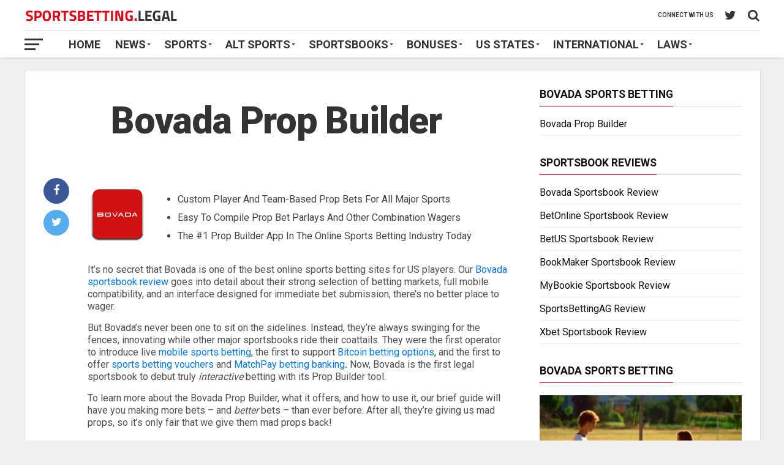

--- FILE ---
content_type: text/html; charset=UTF-8
request_url: https://sportsbetting.legal/review/bovada/prop-builder/
body_size: 34988
content:
<!DOCTYPE html>

<html dir="ltr" lang="en-US" prefix="og: https://ogp.me/ns#">

<head>

<meta charset="UTF-8" >

<meta name="viewport" id="viewport" content="width=device-width, initial-scale=1.0, maximum-scale=1.0, minimum-scale=1.0, user-scalable=no" />


<link rel="pingback" href="https://sportsbetting.legal/xmlrpc.php" />



<meta property="og:description" content="Legal online sports betting for US players" />


<title>Bovada Prop Builder, Create Your Own Sports Betting Props</title>

		<!-- All in One SEO Pro 4.9.3 - aioseo.com -->
	<meta name="description" content="Learn about the new Bovada Prop Builder tool. Bovada Sportsbook lets members make their own sports betting props for thousands of odds on every game!" />
	<meta name="robots" content="max-snippet:-1, max-image-preview:large, max-video-preview:-1" />
	<link rel="canonical" href="https://sportsbetting.legal/review/bovada/prop-builder/" />
	<meta name="generator" content="All in One SEO Pro (AIOSEO) 4.9.3" />
		<meta property="og:locale" content="en_US" />
		<meta property="og:site_name" content="Sportsbetting.legal" />
		<meta property="og:type" content="article" />
		<meta property="og:title" content="Bovada Prop Builder, Create Your Own Sports Betting Props" />
		<meta property="og:description" content="Learn about the new Bovada Prop Builder tool. Bovada Sportsbook lets members make their own sports betting props for thousands of odds on every game!" />
		<meta property="og:url" content="https://sportsbetting.legal/review/bovada/prop-builder/" />
		<meta property="og:image" content="https://sportsbetting.legal/wp-content/uploads/2021/06/Bovada-mobile2.png" />
		<meta property="og:image:secure_url" content="https://sportsbetting.legal/wp-content/uploads/2021/06/Bovada-mobile2.png" />
		<meta property="og:image:width" content="400" />
		<meta property="og:image:height" content="400" />
		<meta property="article:published_time" content="2021-04-23T17:34:04+00:00" />
		<meta property="article:modified_time" content="2024-10-31T19:00:59+00:00" />
		<meta name="twitter:card" content="summary_large_image" />
		<meta name="twitter:site" content="@SportsBet_Legal" />
		<meta name="twitter:title" content="Bovada Prop Builder, Create Your Own Sports Betting Props" />
		<meta name="twitter:description" content="Learn about the new Bovada Prop Builder tool. Bovada Sportsbook lets members make their own sports betting props for thousands of odds on every game!" />
		<meta name="twitter:creator" content="@SportsBet_Legal" />
		<meta name="twitter:image" content="https://sportsbetting.legal/wp-content/uploads/2022/07/social-sbl.png" />
		<meta name="twitter:label1" content="Written by" />
		<meta name="twitter:data1" content="Admin" />
		<meta name="twitter:label2" content="Est. reading time" />
		<meta name="twitter:data2" content="7 minutes" />
		<script type="application/ld+json" class="aioseo-schema">
			{"@context":"https:\/\/schema.org","@graph":[{"@type":"BreadcrumbList","@id":"https:\/\/sportsbetting.legal\/review\/bovada\/prop-builder\/#breadcrumblist","itemListElement":[{"@type":"ListItem","@id":"https:\/\/sportsbetting.legal#listItem","position":1,"name":"Home","item":"https:\/\/sportsbetting.legal","nextItem":{"@type":"ListItem","@id":"https:\/\/sportsbetting.legal\/review\/#listItem","name":"Legal Online Sportsbook Reviews For The US Gambling Market"}},{"@type":"ListItem","@id":"https:\/\/sportsbetting.legal\/review\/#listItem","position":2,"name":"Legal Online Sportsbook Reviews For The US Gambling Market","item":"https:\/\/sportsbetting.legal\/review\/","nextItem":{"@type":"ListItem","@id":"https:\/\/sportsbetting.legal\/review\/bovada\/#listItem","name":"Bovada Sportsbook Review for 2026"},"previousItem":{"@type":"ListItem","@id":"https:\/\/sportsbetting.legal#listItem","name":"Home"}},{"@type":"ListItem","@id":"https:\/\/sportsbetting.legal\/review\/bovada\/#listItem","position":3,"name":"Bovada Sportsbook Review for 2026","item":"https:\/\/sportsbetting.legal\/review\/bovada\/","nextItem":{"@type":"ListItem","@id":"https:\/\/sportsbetting.legal\/review\/bovada\/prop-builder\/#listItem","name":"Bovada Prop Builder"},"previousItem":{"@type":"ListItem","@id":"https:\/\/sportsbetting.legal\/review\/#listItem","name":"Legal Online Sportsbook Reviews For The US Gambling Market"}},{"@type":"ListItem","@id":"https:\/\/sportsbetting.legal\/review\/bovada\/prop-builder\/#listItem","position":4,"name":"Bovada Prop Builder","previousItem":{"@type":"ListItem","@id":"https:\/\/sportsbetting.legal\/review\/bovada\/#listItem","name":"Bovada Sportsbook Review for 2026"}}]},{"@type":"Organization","@id":"https:\/\/sportsbetting.legal\/#organization","name":"sportsbetting.legal","description":"Legal online sports betting for US players","url":"https:\/\/sportsbetting.legal\/","logo":{"@type":"ImageObject","url":"https:\/\/sportsbetting.legal\/wp-content\/uploads\/2019\/06\/amplogo.png","@id":"https:\/\/sportsbetting.legal\/review\/bovada\/prop-builder\/#organizationLogo","width":190,"height":36,"caption":"Amp Logo"},"image":{"@id":"https:\/\/sportsbetting.legal\/review\/bovada\/prop-builder\/#organizationLogo"},"sameAs":["https:\/\/twitter.com\/SportsBet_Legal"]},{"@type":"WebPage","@id":"https:\/\/sportsbetting.legal\/review\/bovada\/prop-builder\/#webpage","url":"https:\/\/sportsbetting.legal\/review\/bovada\/prop-builder\/","name":"Bovada Prop Builder, Create Your Own Sports Betting Props","description":"Learn about the new Bovada Prop Builder tool. Bovada Sportsbook lets members make their own sports betting props for thousands of odds on every game!","inLanguage":"en-US","isPartOf":{"@id":"https:\/\/sportsbetting.legal\/#website"},"breadcrumb":{"@id":"https:\/\/sportsbetting.legal\/review\/bovada\/prop-builder\/#breadcrumblist"},"datePublished":"2021-04-23T13:34:04-04:00","dateModified":"2024-10-31T15:00:59-04:00"},{"@type":"WebSite","@id":"https:\/\/sportsbetting.legal\/#website","url":"https:\/\/sportsbetting.legal\/","name":"Sportsbetting.legal","description":"Legal online sports betting for US players","inLanguage":"en-US","publisher":{"@id":"https:\/\/sportsbetting.legal\/#organization"}}]}
		</script>
		<!-- All in One SEO Pro -->

<link rel='dns-prefetch' href='//fonts.googleapis.com' />
<link rel="alternate" type="application/rss+xml" title="Sportsbetting.legal &raquo; Feed" href="https://sportsbetting.legal/feed/" />
<link rel="alternate" type="application/rss+xml" title="Sportsbetting.legal &raquo; Comments Feed" href="https://sportsbetting.legal/comments/feed/" />
<link rel="alternate" title="oEmbed (JSON)" type="application/json+oembed" href="https://sportsbetting.legal/wp-json/oembed/1.0/embed?url=https%3A%2F%2Fsportsbetting.legal%2Freview%2Fbovada%2Fprop-builder%2F" />
<link rel="alternate" title="oEmbed (XML)" type="text/xml+oembed" href="https://sportsbetting.legal/wp-json/oembed/1.0/embed?url=https%3A%2F%2Fsportsbetting.legal%2Freview%2Fbovada%2Fprop-builder%2F&#038;format=xml" />
<style id='wp-img-auto-sizes-contain-inline-css' type='text/css'>
img:is([sizes=auto i],[sizes^="auto," i]){contain-intrinsic-size:3000px 1500px}
/*# sourceURL=wp-img-auto-sizes-contain-inline-css */
</style>
<style id='wp-emoji-styles-inline-css' type='text/css'>

	img.wp-smiley, img.emoji {
		display: inline !important;
		border: none !important;
		box-shadow: none !important;
		height: 1em !important;
		width: 1em !important;
		margin: 0 0.07em !important;
		vertical-align: -0.1em !important;
		background: none !important;
		padding: 0 !important;
	}
/*# sourceURL=wp-emoji-styles-inline-css */
</style>
<style id='wp-block-library-inline-css' type='text/css'>
:root{--wp-block-synced-color:#7a00df;--wp-block-synced-color--rgb:122,0,223;--wp-bound-block-color:var(--wp-block-synced-color);--wp-editor-canvas-background:#ddd;--wp-admin-theme-color:#007cba;--wp-admin-theme-color--rgb:0,124,186;--wp-admin-theme-color-darker-10:#006ba1;--wp-admin-theme-color-darker-10--rgb:0,107,160.5;--wp-admin-theme-color-darker-20:#005a87;--wp-admin-theme-color-darker-20--rgb:0,90,135;--wp-admin-border-width-focus:2px}@media (min-resolution:192dpi){:root{--wp-admin-border-width-focus:1.5px}}.wp-element-button{cursor:pointer}:root .has-very-light-gray-background-color{background-color:#eee}:root .has-very-dark-gray-background-color{background-color:#313131}:root .has-very-light-gray-color{color:#eee}:root .has-very-dark-gray-color{color:#313131}:root .has-vivid-green-cyan-to-vivid-cyan-blue-gradient-background{background:linear-gradient(135deg,#00d084,#0693e3)}:root .has-purple-crush-gradient-background{background:linear-gradient(135deg,#34e2e4,#4721fb 50%,#ab1dfe)}:root .has-hazy-dawn-gradient-background{background:linear-gradient(135deg,#faaca8,#dad0ec)}:root .has-subdued-olive-gradient-background{background:linear-gradient(135deg,#fafae1,#67a671)}:root .has-atomic-cream-gradient-background{background:linear-gradient(135deg,#fdd79a,#004a59)}:root .has-nightshade-gradient-background{background:linear-gradient(135deg,#330968,#31cdcf)}:root .has-midnight-gradient-background{background:linear-gradient(135deg,#020381,#2874fc)}:root{--wp--preset--font-size--normal:16px;--wp--preset--font-size--huge:42px}.has-regular-font-size{font-size:1em}.has-larger-font-size{font-size:2.625em}.has-normal-font-size{font-size:var(--wp--preset--font-size--normal)}.has-huge-font-size{font-size:var(--wp--preset--font-size--huge)}.has-text-align-center{text-align:center}.has-text-align-left{text-align:left}.has-text-align-right{text-align:right}.has-fit-text{white-space:nowrap!important}#end-resizable-editor-section{display:none}.aligncenter{clear:both}.items-justified-left{justify-content:flex-start}.items-justified-center{justify-content:center}.items-justified-right{justify-content:flex-end}.items-justified-space-between{justify-content:space-between}.screen-reader-text{border:0;clip-path:inset(50%);height:1px;margin:-1px;overflow:hidden;padding:0;position:absolute;width:1px;word-wrap:normal!important}.screen-reader-text:focus{background-color:#ddd;clip-path:none;color:#444;display:block;font-size:1em;height:auto;left:5px;line-height:normal;padding:15px 23px 14px;text-decoration:none;top:5px;width:auto;z-index:100000}html :where(.has-border-color){border-style:solid}html :where([style*=border-top-color]){border-top-style:solid}html :where([style*=border-right-color]){border-right-style:solid}html :where([style*=border-bottom-color]){border-bottom-style:solid}html :where([style*=border-left-color]){border-left-style:solid}html :where([style*=border-width]){border-style:solid}html :where([style*=border-top-width]){border-top-style:solid}html :where([style*=border-right-width]){border-right-style:solid}html :where([style*=border-bottom-width]){border-bottom-style:solid}html :where([style*=border-left-width]){border-left-style:solid}html :where(img[class*=wp-image-]){height:auto;max-width:100%}:where(figure){margin:0 0 1em}html :where(.is-position-sticky){--wp-admin--admin-bar--position-offset:var(--wp-admin--admin-bar--height,0px)}@media screen and (max-width:600px){html :where(.is-position-sticky){--wp-admin--admin-bar--position-offset:0px}}

/*# sourceURL=wp-block-library-inline-css */
</style><style id='global-styles-inline-css' type='text/css'>
:root{--wp--preset--aspect-ratio--square: 1;--wp--preset--aspect-ratio--4-3: 4/3;--wp--preset--aspect-ratio--3-4: 3/4;--wp--preset--aspect-ratio--3-2: 3/2;--wp--preset--aspect-ratio--2-3: 2/3;--wp--preset--aspect-ratio--16-9: 16/9;--wp--preset--aspect-ratio--9-16: 9/16;--wp--preset--color--black: #000000;--wp--preset--color--cyan-bluish-gray: #abb8c3;--wp--preset--color--white: #ffffff;--wp--preset--color--pale-pink: #f78da7;--wp--preset--color--vivid-red: #cf2e2e;--wp--preset--color--luminous-vivid-orange: #ff6900;--wp--preset--color--luminous-vivid-amber: #fcb900;--wp--preset--color--light-green-cyan: #7bdcb5;--wp--preset--color--vivid-green-cyan: #00d084;--wp--preset--color--pale-cyan-blue: #8ed1fc;--wp--preset--color--vivid-cyan-blue: #0693e3;--wp--preset--color--vivid-purple: #9b51e0;--wp--preset--gradient--vivid-cyan-blue-to-vivid-purple: linear-gradient(135deg,rgb(6,147,227) 0%,rgb(155,81,224) 100%);--wp--preset--gradient--light-green-cyan-to-vivid-green-cyan: linear-gradient(135deg,rgb(122,220,180) 0%,rgb(0,208,130) 100%);--wp--preset--gradient--luminous-vivid-amber-to-luminous-vivid-orange: linear-gradient(135deg,rgb(252,185,0) 0%,rgb(255,105,0) 100%);--wp--preset--gradient--luminous-vivid-orange-to-vivid-red: linear-gradient(135deg,rgb(255,105,0) 0%,rgb(207,46,46) 100%);--wp--preset--gradient--very-light-gray-to-cyan-bluish-gray: linear-gradient(135deg,rgb(238,238,238) 0%,rgb(169,184,195) 100%);--wp--preset--gradient--cool-to-warm-spectrum: linear-gradient(135deg,rgb(74,234,220) 0%,rgb(151,120,209) 20%,rgb(207,42,186) 40%,rgb(238,44,130) 60%,rgb(251,105,98) 80%,rgb(254,248,76) 100%);--wp--preset--gradient--blush-light-purple: linear-gradient(135deg,rgb(255,206,236) 0%,rgb(152,150,240) 100%);--wp--preset--gradient--blush-bordeaux: linear-gradient(135deg,rgb(254,205,165) 0%,rgb(254,45,45) 50%,rgb(107,0,62) 100%);--wp--preset--gradient--luminous-dusk: linear-gradient(135deg,rgb(255,203,112) 0%,rgb(199,81,192) 50%,rgb(65,88,208) 100%);--wp--preset--gradient--pale-ocean: linear-gradient(135deg,rgb(255,245,203) 0%,rgb(182,227,212) 50%,rgb(51,167,181) 100%);--wp--preset--gradient--electric-grass: linear-gradient(135deg,rgb(202,248,128) 0%,rgb(113,206,126) 100%);--wp--preset--gradient--midnight: linear-gradient(135deg,rgb(2,3,129) 0%,rgb(40,116,252) 100%);--wp--preset--font-size--small: 13px;--wp--preset--font-size--medium: 20px;--wp--preset--font-size--large: 36px;--wp--preset--font-size--x-large: 42px;--wp--preset--spacing--20: 0.44rem;--wp--preset--spacing--30: 0.67rem;--wp--preset--spacing--40: 1rem;--wp--preset--spacing--50: 1.5rem;--wp--preset--spacing--60: 2.25rem;--wp--preset--spacing--70: 3.38rem;--wp--preset--spacing--80: 5.06rem;--wp--preset--shadow--natural: 6px 6px 9px rgba(0, 0, 0, 0.2);--wp--preset--shadow--deep: 12px 12px 50px rgba(0, 0, 0, 0.4);--wp--preset--shadow--sharp: 6px 6px 0px rgba(0, 0, 0, 0.2);--wp--preset--shadow--outlined: 6px 6px 0px -3px rgb(255, 255, 255), 6px 6px rgb(0, 0, 0);--wp--preset--shadow--crisp: 6px 6px 0px rgb(0, 0, 0);}:where(.is-layout-flex){gap: 0.5em;}:where(.is-layout-grid){gap: 0.5em;}body .is-layout-flex{display: flex;}.is-layout-flex{flex-wrap: wrap;align-items: center;}.is-layout-flex > :is(*, div){margin: 0;}body .is-layout-grid{display: grid;}.is-layout-grid > :is(*, div){margin: 0;}:where(.wp-block-columns.is-layout-flex){gap: 2em;}:where(.wp-block-columns.is-layout-grid){gap: 2em;}:where(.wp-block-post-template.is-layout-flex){gap: 1.25em;}:where(.wp-block-post-template.is-layout-grid){gap: 1.25em;}.has-black-color{color: var(--wp--preset--color--black) !important;}.has-cyan-bluish-gray-color{color: var(--wp--preset--color--cyan-bluish-gray) !important;}.has-white-color{color: var(--wp--preset--color--white) !important;}.has-pale-pink-color{color: var(--wp--preset--color--pale-pink) !important;}.has-vivid-red-color{color: var(--wp--preset--color--vivid-red) !important;}.has-luminous-vivid-orange-color{color: var(--wp--preset--color--luminous-vivid-orange) !important;}.has-luminous-vivid-amber-color{color: var(--wp--preset--color--luminous-vivid-amber) !important;}.has-light-green-cyan-color{color: var(--wp--preset--color--light-green-cyan) !important;}.has-vivid-green-cyan-color{color: var(--wp--preset--color--vivid-green-cyan) !important;}.has-pale-cyan-blue-color{color: var(--wp--preset--color--pale-cyan-blue) !important;}.has-vivid-cyan-blue-color{color: var(--wp--preset--color--vivid-cyan-blue) !important;}.has-vivid-purple-color{color: var(--wp--preset--color--vivid-purple) !important;}.has-black-background-color{background-color: var(--wp--preset--color--black) !important;}.has-cyan-bluish-gray-background-color{background-color: var(--wp--preset--color--cyan-bluish-gray) !important;}.has-white-background-color{background-color: var(--wp--preset--color--white) !important;}.has-pale-pink-background-color{background-color: var(--wp--preset--color--pale-pink) !important;}.has-vivid-red-background-color{background-color: var(--wp--preset--color--vivid-red) !important;}.has-luminous-vivid-orange-background-color{background-color: var(--wp--preset--color--luminous-vivid-orange) !important;}.has-luminous-vivid-amber-background-color{background-color: var(--wp--preset--color--luminous-vivid-amber) !important;}.has-light-green-cyan-background-color{background-color: var(--wp--preset--color--light-green-cyan) !important;}.has-vivid-green-cyan-background-color{background-color: var(--wp--preset--color--vivid-green-cyan) !important;}.has-pale-cyan-blue-background-color{background-color: var(--wp--preset--color--pale-cyan-blue) !important;}.has-vivid-cyan-blue-background-color{background-color: var(--wp--preset--color--vivid-cyan-blue) !important;}.has-vivid-purple-background-color{background-color: var(--wp--preset--color--vivid-purple) !important;}.has-black-border-color{border-color: var(--wp--preset--color--black) !important;}.has-cyan-bluish-gray-border-color{border-color: var(--wp--preset--color--cyan-bluish-gray) !important;}.has-white-border-color{border-color: var(--wp--preset--color--white) !important;}.has-pale-pink-border-color{border-color: var(--wp--preset--color--pale-pink) !important;}.has-vivid-red-border-color{border-color: var(--wp--preset--color--vivid-red) !important;}.has-luminous-vivid-orange-border-color{border-color: var(--wp--preset--color--luminous-vivid-orange) !important;}.has-luminous-vivid-amber-border-color{border-color: var(--wp--preset--color--luminous-vivid-amber) !important;}.has-light-green-cyan-border-color{border-color: var(--wp--preset--color--light-green-cyan) !important;}.has-vivid-green-cyan-border-color{border-color: var(--wp--preset--color--vivid-green-cyan) !important;}.has-pale-cyan-blue-border-color{border-color: var(--wp--preset--color--pale-cyan-blue) !important;}.has-vivid-cyan-blue-border-color{border-color: var(--wp--preset--color--vivid-cyan-blue) !important;}.has-vivid-purple-border-color{border-color: var(--wp--preset--color--vivid-purple) !important;}.has-vivid-cyan-blue-to-vivid-purple-gradient-background{background: var(--wp--preset--gradient--vivid-cyan-blue-to-vivid-purple) !important;}.has-light-green-cyan-to-vivid-green-cyan-gradient-background{background: var(--wp--preset--gradient--light-green-cyan-to-vivid-green-cyan) !important;}.has-luminous-vivid-amber-to-luminous-vivid-orange-gradient-background{background: var(--wp--preset--gradient--luminous-vivid-amber-to-luminous-vivid-orange) !important;}.has-luminous-vivid-orange-to-vivid-red-gradient-background{background: var(--wp--preset--gradient--luminous-vivid-orange-to-vivid-red) !important;}.has-very-light-gray-to-cyan-bluish-gray-gradient-background{background: var(--wp--preset--gradient--very-light-gray-to-cyan-bluish-gray) !important;}.has-cool-to-warm-spectrum-gradient-background{background: var(--wp--preset--gradient--cool-to-warm-spectrum) !important;}.has-blush-light-purple-gradient-background{background: var(--wp--preset--gradient--blush-light-purple) !important;}.has-blush-bordeaux-gradient-background{background: var(--wp--preset--gradient--blush-bordeaux) !important;}.has-luminous-dusk-gradient-background{background: var(--wp--preset--gradient--luminous-dusk) !important;}.has-pale-ocean-gradient-background{background: var(--wp--preset--gradient--pale-ocean) !important;}.has-electric-grass-gradient-background{background: var(--wp--preset--gradient--electric-grass) !important;}.has-midnight-gradient-background{background: var(--wp--preset--gradient--midnight) !important;}.has-small-font-size{font-size: var(--wp--preset--font-size--small) !important;}.has-medium-font-size{font-size: var(--wp--preset--font-size--medium) !important;}.has-large-font-size{font-size: var(--wp--preset--font-size--large) !important;}.has-x-large-font-size{font-size: var(--wp--preset--font-size--x-large) !important;}
/*# sourceURL=global-styles-inline-css */
</style>

<style id='classic-theme-styles-inline-css' type='text/css'>
/*! This file is auto-generated */
.wp-block-button__link{color:#fff;background-color:#32373c;border-radius:9999px;box-shadow:none;text-decoration:none;padding:calc(.667em + 2px) calc(1.333em + 2px);font-size:1.125em}.wp-block-file__button{background:#32373c;color:#fff;text-decoration:none}
/*# sourceURL=/wp-includes/css/classic-themes.min.css */
</style>
<style id='fl-builder-layout-21034-inline-css' type='text/css'>
.fl-builder-content *,.fl-builder-content *:before,.fl-builder-content *:after {-webkit-box-sizing: border-box;-moz-box-sizing: border-box;box-sizing: border-box;}.fl-row:before,.fl-row:after,.fl-row-content:before,.fl-row-content:after,.fl-col-group:before,.fl-col-group:after,.fl-col:before,.fl-col:after,.fl-module:not([data-accepts]):before,.fl-module:not([data-accepts]):after,.fl-module-content:before,.fl-module-content:after {display: table;content: " ";}.fl-row:after,.fl-row-content:after,.fl-col-group:after,.fl-col:after,.fl-module:not([data-accepts]):after,.fl-module-content:after {clear: both;}.fl-clear {clear: both;}.fl-row,.fl-row-content {margin-left: auto;margin-right: auto;min-width: 0;}.fl-row-content-wrap {position: relative;}.fl-builder-mobile .fl-row-bg-photo .fl-row-content-wrap {background-attachment: scroll;}.fl-row-bg-video,.fl-row-bg-video .fl-row-content,.fl-row-bg-embed,.fl-row-bg-embed .fl-row-content {position: relative;}.fl-row-bg-video .fl-bg-video,.fl-row-bg-embed .fl-bg-embed-code {bottom: 0;left: 0;overflow: hidden;position: absolute;right: 0;top: 0;}.fl-row-bg-video .fl-bg-video video,.fl-row-bg-embed .fl-bg-embed-code video {bottom: 0;left: 0px;max-width: none;position: absolute;right: 0;top: 0px;}.fl-row-bg-video .fl-bg-video video {min-width: 100%;min-height: 100%;width: auto;height: auto;}.fl-row-bg-video .fl-bg-video iframe,.fl-row-bg-embed .fl-bg-embed-code iframe {pointer-events: none;width: 100vw;height: 56.25vw; max-width: none;min-height: 100vh;min-width: 177.77vh; position: absolute;top: 50%;left: 50%;-ms-transform: translate(-50%, -50%); -webkit-transform: translate(-50%, -50%); transform: translate(-50%, -50%);}.fl-bg-video-fallback {background-position: 50% 50%;background-repeat: no-repeat;background-size: cover;bottom: 0px;left: 0px;position: absolute;right: 0px;top: 0px;}.fl-row-bg-slideshow,.fl-row-bg-slideshow .fl-row-content {position: relative;}.fl-row .fl-bg-slideshow {bottom: 0;left: 0;overflow: hidden;position: absolute;right: 0;top: 0;z-index: 0;}.fl-builder-edit .fl-row .fl-bg-slideshow * {bottom: 0;height: auto !important;left: 0;position: absolute !important;right: 0;top: 0;}.fl-row-bg-overlay .fl-row-content-wrap:after {border-radius: inherit;content: '';display: block;position: absolute;top: 0;right: 0;bottom: 0;left: 0;z-index: 0;}.fl-row-bg-overlay .fl-row-content {position: relative;z-index: 1;}.fl-row-default-height .fl-row-content-wrap,.fl-row-custom-height .fl-row-content-wrap {display: -webkit-box;display: -webkit-flex;display: -ms-flexbox;display: flex;min-height: 100vh;}.fl-row-overlap-top .fl-row-content-wrap {display: -webkit-inline-box;display: -webkit-inline-flex;display: -moz-inline-box;display: -ms-inline-flexbox;display: inline-flex;width: 100%;}.fl-row-default-height .fl-row-content-wrap,.fl-row-custom-height .fl-row-content-wrap {min-height: 0;}.fl-row-default-height .fl-row-content,.fl-row-full-height .fl-row-content,.fl-row-custom-height .fl-row-content {-webkit-box-flex: 1 1 auto; -moz-box-flex: 1 1 auto;-webkit-flex: 1 1 auto;-ms-flex: 1 1 auto;flex: 1 1 auto;}.fl-row-default-height .fl-row-full-width.fl-row-content,.fl-row-full-height .fl-row-full-width.fl-row-content,.fl-row-custom-height .fl-row-full-width.fl-row-content {max-width: 100%;width: 100%;}.fl-row-default-height.fl-row-align-center .fl-row-content-wrap,.fl-row-full-height.fl-row-align-center .fl-row-content-wrap,.fl-row-custom-height.fl-row-align-center .fl-row-content-wrap {-webkit-align-items: center;-webkit-box-align: center;-webkit-box-pack: center;-webkit-justify-content: center;-ms-flex-align: center;-ms-flex-pack: center;justify-content: center;align-items: center;}.fl-row-default-height.fl-row-align-bottom .fl-row-content-wrap,.fl-row-full-height.fl-row-align-bottom .fl-row-content-wrap,.fl-row-custom-height.fl-row-align-bottom .fl-row-content-wrap {-webkit-align-items: flex-end;-webkit-justify-content: flex-end;-webkit-box-align: end;-webkit-box-pack: end;-ms-flex-align: end;-ms-flex-pack: end;justify-content: flex-end;align-items: flex-end;}.fl-col-group-equal-height {display: flex;flex-wrap: wrap;width: 100%;}.fl-col-group-equal-height.fl-col-group-has-child-loading {flex-wrap: nowrap;}.fl-col-group-equal-height .fl-col,.fl-col-group-equal-height .fl-col-content {display: flex;flex: 1 1 auto;}.fl-col-group-equal-height .fl-col-content {flex-direction: column;flex-shrink: 1;min-width: 1px;max-width: 100%;width: 100%;}.fl-col-group-equal-height:before,.fl-col-group-equal-height .fl-col:before,.fl-col-group-equal-height .fl-col-content:before,.fl-col-group-equal-height:after,.fl-col-group-equal-height .fl-col:after,.fl-col-group-equal-height .fl-col-content:after{content: none;}.fl-col-group-nested.fl-col-group-equal-height.fl-col-group-align-top .fl-col-content,.fl-col-group-equal-height.fl-col-group-align-top .fl-col-content {justify-content: flex-start;}.fl-col-group-nested.fl-col-group-equal-height.fl-col-group-align-center .fl-col-content,.fl-col-group-equal-height.fl-col-group-align-center .fl-col-content {justify-content: center;}.fl-col-group-nested.fl-col-group-equal-height.fl-col-group-align-bottom .fl-col-content,.fl-col-group-equal-height.fl-col-group-align-bottom .fl-col-content {justify-content: flex-end;}.fl-col-group-equal-height.fl-col-group-align-center .fl-col-group {width: 100%;}.fl-col {float: left;min-height: 1px;}.fl-col-bg-overlay .fl-col-content {position: relative;}.fl-col-bg-overlay .fl-col-content:after {border-radius: inherit;content: '';display: block;position: absolute;top: 0;right: 0;bottom: 0;left: 0;z-index: 0;}.fl-col-bg-overlay .fl-module {position: relative;z-index: 2;}.single:not(.woocommerce).single-fl-builder-template .fl-content {width: 100%;}.fl-builder-layer {position: absolute;top:0;left:0;right: 0;bottom: 0;z-index: 0;pointer-events: none;overflow: hidden;}.fl-builder-shape-layer {z-index: 0;}.fl-builder-shape-layer.fl-builder-bottom-edge-layer {z-index: 1;}.fl-row-bg-overlay .fl-builder-shape-layer {z-index: 1;}.fl-row-bg-overlay .fl-builder-shape-layer.fl-builder-bottom-edge-layer {z-index: 2;}.fl-row-has-layers .fl-row-content {z-index: 1;}.fl-row-bg-overlay .fl-row-content {z-index: 2;}.fl-builder-layer > * {display: block;position: absolute;top:0;left:0;width: 100%;}.fl-builder-layer + .fl-row-content {position: relative;}.fl-builder-layer .fl-shape {fill: #aaa;stroke: none;stroke-width: 0;width:100%;}@supports (-webkit-touch-callout: inherit) {.fl-row.fl-row-bg-parallax .fl-row-content-wrap,.fl-row.fl-row-bg-fixed .fl-row-content-wrap {background-position: center !important;background-attachment: scroll !important;}}@supports (-webkit-touch-callout: none) {.fl-row.fl-row-bg-fixed .fl-row-content-wrap {background-position: center !important;background-attachment: scroll !important;}}.fl-clearfix:before,.fl-clearfix:after {display: table;content: " ";}.fl-clearfix:after {clear: both;}.sr-only {position: absolute;width: 1px;height: 1px;padding: 0;overflow: hidden;clip: rect(0,0,0,0);white-space: nowrap;border: 0;}.fl-builder-content .fl-button:is(a, button),.fl-builder-content a.fl-button:visited {border-radius: 4px;display: inline-block;font-size: 16px;font-weight: normal;line-height: 18px;padding: 12px 24px;text-decoration: none;text-shadow: none;}.fl-builder-content .fl-button:hover {text-decoration: none;}.fl-builder-content .fl-button:active {position: relative;top: 1px;}.fl-builder-content .fl-button-width-full .fl-button {width: 100%;display: block;text-align: center;}.fl-builder-content .fl-button-width-custom .fl-button {display: inline-block;text-align: center;max-width: 100%;}.fl-builder-content .fl-button-left {text-align: left;}.fl-builder-content .fl-button-center {text-align: center;}.fl-builder-content .fl-button-right {text-align: right;}.fl-builder-content .fl-button i {font-size: 1.3em;height: auto;margin-right:8px;vertical-align: middle;width: auto;}.fl-builder-content .fl-button i.fl-button-icon-after {margin-left: 8px;margin-right: 0;}.fl-builder-content .fl-button-has-icon .fl-button-text {vertical-align: middle;}.fl-icon-wrap {display: inline-block;}.fl-icon {display: table-cell;vertical-align: middle;}.fl-icon a {text-decoration: none;}.fl-icon i {float: right;height: auto;width: auto;}.fl-icon i:before {border: none !important;height: auto;width: auto;}.fl-icon-text {display: table-cell;text-align: left;padding-left: 15px;vertical-align: middle;}.fl-icon-text-empty {display: none;}.fl-icon-text *:last-child {margin: 0 !important;padding: 0 !important;}.fl-icon-text a {text-decoration: none;}.fl-icon-text span {display: block;}.fl-icon-text span.mce-edit-focus {min-width: 1px;}.fl-module img {max-width: 100%;}.fl-photo {line-height: 0;position: relative;}.fl-photo-align-left {text-align: left;}.fl-photo-align-center {text-align: center;}.fl-photo-align-right {text-align: right;}.fl-photo-content {display: inline-block;line-height: 0;position: relative;max-width: 100%;}.fl-photo-img-svg {width: 100%;}.fl-photo-content img {display: inline;height: auto;max-width: 100%;}.fl-photo-crop-circle img {-webkit-border-radius: 100%;-moz-border-radius: 100%;border-radius: 100%;}.fl-photo-caption {font-size: 13px;line-height: 18px;overflow: hidden;text-overflow: ellipsis;}.fl-photo-caption-below {padding-bottom: 20px;padding-top: 10px;}.fl-photo-caption-hover {background: rgba(0,0,0,0.7);bottom: 0;color: #fff;left: 0;opacity: 0;filter: alpha(opacity = 0);padding: 10px 15px;position: absolute;right: 0;-webkit-transition:opacity 0.3s ease-in;-moz-transition:opacity 0.3s ease-in;transition:opacity 0.3s ease-in;}.fl-photo-content:hover .fl-photo-caption-hover {opacity: 100;filter: alpha(opacity = 100);}.fl-builder-pagination,.fl-builder-pagination-load-more {padding: 40px 0;}.fl-builder-pagination ul.page-numbers {list-style: none;margin: 0;padding: 0;text-align: center;}.fl-builder-pagination li {display: inline-block;list-style: none;margin: 0;padding: 0;}.fl-builder-pagination li a.page-numbers,.fl-builder-pagination li span.page-numbers {border: 1px solid #e6e6e6;display: inline-block;padding: 5px 10px;margin: 0 0 5px;}.fl-builder-pagination li a.page-numbers:hover,.fl-builder-pagination li span.current {background: #f5f5f5;text-decoration: none;}.fl-slideshow,.fl-slideshow * {-webkit-box-sizing: content-box;-moz-box-sizing: content-box;box-sizing: content-box;}.fl-slideshow .fl-slideshow-image img {max-width: none !important;}.fl-slideshow-social {line-height: 0 !important;}.fl-slideshow-social * {margin: 0 !important;}.fl-builder-content .bx-wrapper .bx-viewport {background: transparent;border: none;box-shadow: none;left: 0;}.mfp-wrap button.mfp-arrow,.mfp-wrap button.mfp-arrow:active,.mfp-wrap button.mfp-arrow:hover,.mfp-wrap button.mfp-arrow:focus {background: transparent !important;border: none !important;outline: none;position: absolute;top: 50%;box-shadow: none !important;}.mfp-wrap .mfp-close,.mfp-wrap .mfp-close:active,.mfp-wrap .mfp-close:hover,.mfp-wrap .mfp-close:focus {background: transparent !important;border: none !important;outline: none;position: absolute;top: 0;box-shadow: none !important;}.admin-bar .mfp-wrap .mfp-close,.admin-bar .mfp-wrap .mfp-close:active,.admin-bar .mfp-wrap .mfp-close:hover,.admin-bar .mfp-wrap .mfp-close:focus {top: 32px!important;}img.mfp-img {padding: 0;}.mfp-counter {display: none;}.mfp-wrap .mfp-preloader.fa {font-size: 30px;}.fl-form-field {margin-bottom: 15px;}.fl-form-field input.fl-form-error {border-color: #DD6420;}.fl-form-error-message {clear: both;color: #DD6420;display: none;padding-top: 8px;font-size: 12px;font-weight: lighter;}.fl-form-button-disabled {opacity: 0.5;}.fl-animation {opacity: 0;}body.fl-no-js .fl-animation {opacity: 1;}.fl-builder-preview .fl-animation,.fl-builder-edit .fl-animation,.fl-animated {opacity: 1;}.fl-animated {animation-fill-mode: both;}.fl-button.fl-button-icon-animation i {width: 0 !important;opacity: 0;transition: all 0.2s ease-out;}.fl-button.fl-button-icon-animation:hover i {opacity: 1 !important;}.fl-button.fl-button-icon-animation i.fl-button-icon-after {margin-left: 0px !important;}.fl-button.fl-button-icon-animation:hover i.fl-button-icon-after {margin-left: 10px !important;}.fl-button.fl-button-icon-animation i.fl-button-icon-before {margin-right: 0 !important;}.fl-button.fl-button-icon-animation:hover i.fl-button-icon-before {margin-right: 20px !important;margin-left: -10px;}.fl-builder-content .fl-button:is(a, button),.fl-builder-content a.fl-button:visited {background: #fafafa;border: 1px solid #ccc;color: #333;}.fl-builder-content .fl-button:is(a, button) *,.fl-builder-content a.fl-button:visited * {color: #333;}@media (max-width: 1200px) {}@media (max-width: 992px) { .fl-col-group.fl-col-group-medium-reversed {display: -webkit-flex;display: flex;-webkit-flex-wrap: wrap-reverse;flex-wrap: wrap-reverse;flex-direction: row-reverse;} }@media (max-width: 768px) { .fl-row-content-wrap {background-attachment: scroll !important;}.fl-row-bg-parallax .fl-row-content-wrap {background-attachment: scroll !important;background-position: center center !important;}.fl-col-group.fl-col-group-equal-height {display: block;}.fl-col-group.fl-col-group-equal-height.fl-col-group-custom-width {display: -webkit-box;display: -webkit-flex;display: flex;}.fl-col-group.fl-col-group-responsive-reversed {display: -webkit-flex;display: flex;-webkit-flex-wrap: wrap-reverse;flex-wrap: wrap-reverse;flex-direction: row-reverse;}.fl-col-group.fl-col-group-responsive-reversed .fl-col:not(.fl-col-small-custom-width) {flex-basis: 100%;width: 100% !important;}.fl-col-group.fl-col-group-medium-reversed:not(.fl-col-group-responsive-reversed) {display: unset;display: unset;-webkit-flex-wrap: unset;flex-wrap: unset;flex-direction: unset;}.fl-col {clear: both;float: none;margin-left: auto;margin-right: auto;width: auto !important;}.fl-col-small:not(.fl-col-small-full-width) {max-width: 400px;}.fl-block-col-resize {display:none;}.fl-row[data-node] .fl-row-content-wrap {margin: 0;padding-left: 0;padding-right: 0;}.fl-row[data-node] .fl-bg-video,.fl-row[data-node] .fl-bg-slideshow {left: 0;right: 0;}.fl-col[data-node] .fl-col-content {margin: 0;padding-left: 0;padding-right: 0;} }@media (min-width: 1201px) {html .fl-visible-large:not(.fl-visible-desktop),html .fl-visible-medium:not(.fl-visible-desktop),html .fl-visible-mobile:not(.fl-visible-desktop) {display: none;}}@media (min-width: 993px) and (max-width: 1200px) {html .fl-visible-desktop:not(.fl-visible-large),html .fl-visible-medium:not(.fl-visible-large),html .fl-visible-mobile:not(.fl-visible-large) {display: none;}}@media (min-width: 769px) and (max-width: 992px) {html .fl-visible-desktop:not(.fl-visible-medium),html .fl-visible-large:not(.fl-visible-medium),html .fl-visible-mobile:not(.fl-visible-medium) {display: none;}}@media (max-width: 768px) {html .fl-visible-desktop:not(.fl-visible-mobile),html .fl-visible-large:not(.fl-visible-mobile),html .fl-visible-medium:not(.fl-visible-mobile) {display: none;}}.fl-col-content {display: flex;flex-direction: column;margin-top: 0px;margin-right: 0px;margin-bottom: 0px;margin-left: 0px;padding-top: 0px;padding-right: 0px;padding-bottom: 0px;padding-left: 0px;}.fl-row-fixed-width {max-width: 1100px;}.fl-builder-content > .fl-module-box {margin: 0;}.fl-row-content-wrap {margin-top: 0px;margin-right: 0px;margin-bottom: 0px;margin-left: 0px;padding-top: 0px;padding-right: 0px;padding-bottom: 0px;padding-left: 0px;}.fl-module-content, .fl-module:where(.fl-module:not(:has(> .fl-module-content))) {margin-top: 0px;margin-right: 0px;margin-bottom: 0px;margin-left: 0px;}.page .fl-post-header, .single-fl-builder-template .fl-post-header { display:none; } .fl-node-g2ysqdhklecn > .fl-row-content-wrap {padding-top:0px;padding-right:0px;padding-bottom:0px;padding-left:0px;} .fl-node-6082ea125aa56 > .fl-row-content-wrap {padding-top:0px;padding-right:0px;padding-bottom:0px;padding-left:0px;} .fl-node-6082f860afac1 > .fl-row-content-wrap {padding-top:0px;padding-right:0px;padding-bottom:0px;padding-left:0px;} .fl-node-6082eab698134 > .fl-row-content-wrap {padding-top:0px;padding-right:0px;padding-bottom:0px;padding-left:0px;} .fl-node-mxbu7np21zsh > .fl-row-content-wrap {margin-top:20px;margin-right:0px;margin-bottom:20px;margin-left:0px;} .fl-node-mxbu7np21zsh > .fl-row-content-wrap {padding-top:0px;padding-right:0px;padding-bottom:0px;padding-left:0px;} .fl-node-6082eacf450f8 > .fl-row-content-wrap {padding-top:0px;padding-right:0px;padding-bottom:0px;padding-left:0px;} .fl-node-ydzh7t8gfvr2 > .fl-row-content-wrap {padding-top:0px;padding-right:0px;padding-bottom:0px;padding-left:0px;} .fl-node-6082eaf042153 > .fl-row-content-wrap {padding-top:0px;padding-right:0px;padding-bottom:0px;padding-left:0px;} .fl-node-6082eb5a8d035 > .fl-row-content-wrap {padding-top:0px;padding-right:0px;padding-bottom:0px;padding-left:0px;} .fl-node-6082eb6d5c70b > .fl-row-content-wrap {padding-top:0px;padding-right:0px;padding-bottom:0px;padding-left:0px;} .fl-node-6082ebcba081a > .fl-row-content-wrap {padding-top:0px;padding-right:0px;padding-bottom:0px;padding-left:0px;} .fl-node-6082ebe6f3fd0 > .fl-row-content-wrap {padding-top:0px;padding-right:0px;padding-bottom:0px;padding-left:0px;} .fl-node-i85yer30og2w > .fl-row-content-wrap {margin-top:20px;margin-right:0px;margin-bottom:20px;margin-left:0px;} .fl-node-i85yer30og2w > .fl-row-content-wrap {padding-top:0px;padding-right:0px;padding-bottom:0px;padding-left:0px;} .fl-node-6082ebfc0cd9e > .fl-row-content-wrap {padding-top:0px;padding-right:0px;padding-bottom:0px;padding-left:0px;} .fl-node-6082ec1133b43 > .fl-row-content-wrap {padding-top:0px;padding-right:0px;padding-bottom:0px;padding-left:0px;} .fl-node-6082ec271a145 > .fl-row-content-wrap {padding-top:0px;padding-right:0px;padding-bottom:0px;padding-left:0px;} .fl-node-6082ec3db2aa2 > .fl-row-content-wrap {padding-top:0px;padding-right:0px;padding-bottom:0px;padding-left:0px;} .fl-node-pid2s1yoqzb9 > .fl-row-content-wrap {margin-top:20px;margin-right:0px;margin-bottom:20px;margin-left:0px;} .fl-node-pid2s1yoqzb9 > .fl-row-content-wrap {padding-top:0px;padding-right:0px;padding-bottom:0px;padding-left:0px;} .fl-node-6082ec549d78e > .fl-row-content-wrap {padding-top:0px;padding-right:0px;padding-bottom:0px;padding-left:0px;} .fl-node-6082f84f9982d > .fl-row-content-wrap {padding-top:0px;padding-right:0px;padding-bottom:0px;padding-left:0px;} .fl-node-hctvbmls8z5d > .fl-row-content-wrap {padding-top:0px;padding-right:0px;padding-bottom:0px;padding-left:0px;}.fl-node-6082ea125bfc9 {width: 100%;}.fl-node-6082eab69817c {width: 100%;}.fl-node-6082eacf45140 {width: 100%;}.fl-node-6082eaf04219c {width: 100%;}.fl-node-6082eb5a8d099 {width: 100%;}.fl-node-6082eb6d5c75b {width: 100%;}.fl-node-6082ebcba086c {width: 100%;}.fl-node-6082ebe6f4023 {width: 100%;}.fl-node-6082ebfc0cdf2 {width: 100%;}.fl-node-6082ec1133b9b {width: 100%;}.fl-node-6082ec271a19e {width: 100%;}.fl-node-6082ec3db2afc {width: 100%;}.fl-node-6082ec549d7ff {width: 100%;}.fl-node-6082ed5b122ea {width: 100%;}.fl-node-6082f84f9982b {width: 100%;}.fl-node-6082f860afb28 {width: 100%;}.fl-node-q1l8inhcbwuv {width: 14.08%;}.fl-node-r123bwq6v50o {width: 100%;}.fl-node-g0m3sfei1dn7 {width: 100%;}.fl-node-tsz8r741lbfa {width: 85.92%;}.fl-node-14ody0qlz7kg {width: 100%;}.fl-builder-content .fl-rich-text strong {font-weight: bold;}.fl-module.fl-rich-text p:last-child {margin-bottom: 0;}.fl-builder-edit .fl-module.fl-rich-text p:not(:has(~ *:not(.fl-block-overlay))) {margin-bottom: 0;} .fl-node-6082ea125a90b > .fl-module-content {margin-top:0px;margin-right:0px;margin-bottom:0px;margin-left:0px;} .fl-node-6082eab69817d > .fl-module-content {margin-top:0px;margin-right:0px;margin-bottom:0px;margin-left:0px;} .fl-node-6082eacf45141 > .fl-module-content {margin-top:0px;margin-right:0px;margin-bottom:0px;margin-left:0px;} .fl-node-6082eaf04219d > .fl-module-content {margin-top:0px;margin-right:0px;margin-bottom:0px;margin-left:0px;} .fl-node-6082eb5a8d09a > .fl-module-content {margin-top:0px;margin-right:0px;margin-bottom:0px;margin-left:0px;}@media ( max-width: 768px ) { .fl-node-6082eb5a8d09a.fl-module > .fl-module-content {margin-top:20px;}} .fl-node-6082eb6d5c75c > .fl-module-content {margin-top:0px;margin-right:0px;margin-bottom:0px;margin-left:0px;} .fl-node-6082ebcba086d > .fl-module-content {margin-top:0px;margin-right:0px;margin-bottom:0px;margin-left:0px;} .fl-node-6082ebe6f4024 > .fl-module-content {margin-top:0px;margin-right:0px;margin-bottom:0px;margin-left:0px;} .fl-node-6082ebfc0cdf3 > .fl-module-content {margin-top:0px;margin-right:0px;margin-bottom:0px;margin-left:0px;} .fl-node-6082ec1133b9c > .fl-module-content {margin-top:0px;margin-right:0px;margin-bottom:0px;margin-left:0px;} .fl-node-6082ec271a19f > .fl-module-content {margin-top:0px;margin-right:0px;margin-bottom:0px;margin-left:0px;} .fl-node-6082ec3db2afd > .fl-module-content {margin-top:0px;margin-right:0px;margin-bottom:0px;margin-left:0px;} .fl-node-6082ec549d800 > .fl-module-content {margin-top:0px;margin-right:0px;margin-bottom:0px;margin-left:0px;} .fl-node-6082f84f9982c > .fl-module-content {margin-top:20px;margin-right:30px;margin-bottom:20px;margin-left:30px;}@media (max-width: 768px) { .fl-node-6082f84f9982c > .fl-module-content { margin-top:0px;margin-bottom:0px;margin-left:0px;margin-right:0px; } } .fl-node-6082f860afb29 > .fl-module-content {margin-top:20px;margin-right:30px;margin-bottom:20px;margin-left:30px;}@media (max-width: 768px) { .fl-node-6082f860afb29 > .fl-module-content { margin-top:0px;margin-bottom:0px;margin-left:0px;margin-right:0px; } }img.mfp-img {padding-bottom: 40px !important;}.fl-builder-edit .fl-fill-container img {transition: object-position .5s;}.fl-fill-container :is(.fl-module-content, .fl-photo, .fl-photo-content, img) {height: 100% !important;width: 100% !important;}@media (max-width: 768px) { .fl-photo-content,.fl-photo-img {max-width: 100%;} }.fl-node-gpf02d7t9cor, .fl-node-gpf02d7t9cor .fl-photo {text-align: center;}@media(max-width: 768px) {.fl-node-gpf02d7t9cor .fl-photo-content, .fl-node-gpf02d7t9cor .fl-photo-img {width: 150px;}} .fl-node-gpf02d7t9cor > .fl-module-content {margin-top:0px;margin-right:0px;margin-bottom:0px;margin-left:0px;} .fl-node-42kg7pj8if0q > .fl-module-content {margin-top:0px;margin-right:0px;margin-bottom:0px;margin-left:0px;}.fl-node-6082eb4711dcd, .fl-node-6082eb4711dcd .fl-photo {text-align: center;}.fl-node-6082eb4711dcd .fl-photo-img {border-style: solid;border-width: 0;background-clip: border-box;border-top-width: 3px;border-right-width: 3px;border-bottom-width: 3px;border-left-width: 3px;} .fl-node-6082eb4711dcd > .fl-module-content {margin-top:0px;margin-right:0px;margin-bottom:20px;margin-left:0px;}@media (max-width: 768px) { .fl-node-6082eb4711dcd > .fl-module-content { margin-bottom:0px; } } .fl-node-jfao7i98vpz1 > .fl-module-content {margin-top:20px;margin-right:30px;margin-bottom:20px;margin-left:30px;}@media (max-width: 768px) { .fl-node-jfao7i98vpz1 > .fl-module-content { margin-top:0px;margin-bottom:0px;margin-left:0px;margin-right:0px; } } .fl-node-zvgd64t7f89u > .fl-module-content {margin-top:0px;margin-right:0px;margin-bottom:0px;margin-left:0px;}.fl-node-ml8q3uj6oegy .fl-separator {border-top-width: 1px;max-width: 100%;margin: auto;}.fl-node-ml8q3uj6oegy .fl-separator {border-top-color: #cccccc;border-top-style: solid;} .fl-node-ml8q3uj6oegy > .fl-module-content {margin-top:0px;margin-right:0px;margin-bottom:0px;margin-left:0px;}@media ( max-width: 768px ) { .fl-node-ml8q3uj6oegy.fl-module > .fl-module-content {margin-bottom:20px;}}.fl-builder-row-settings #fl-field-separator_position {display: none !important;}.fl-builder-row-settings #fl-field-separator_position {display: none !important;}.fl-builder-row-settings #fl-field-separator_position {display: none !important;}.fl-builder-row-settings #fl-field-separator_position {display: none !important;}.fl-builder-row-settings #fl-field-separator_position {display: none !important;}.fl-builder-row-settings #fl-field-separator_position {display: none !important;}.fl-builder-row-settings #fl-field-separator_position {display: none !important;}.fl-builder-row-settings #fl-field-separator_position {display: none !important;}.fl-builder-row-settings #fl-field-separator_position {display: none !important;}.fl-builder-row-settings #fl-field-separator_position {display: none !important;}.fl-builder-row-settings #fl-field-separator_position {display: none !important;}.fl-builder-row-settings #fl-field-separator_position {display: none !important;}.fl-builder-row-settings #fl-field-separator_position {display: none !important;}.fl-builder-row-settings #fl-field-separator_position {display: none !important;}.fl-builder-row-settings #fl-field-separator_position {display: none !important;}.fl-builder-row-settings #fl-field-separator_position {display: none !important;}.fl-builder-row-settings #fl-field-separator_position {display: none !important;}.fl-builder-row-settings #fl-field-separator_position {display: none !important;}.fl-builder-row-settings #fl-field-separator_position {display: none !important;}.fl-builder-row-settings #fl-field-separator_position {display: none !important;}.fl-builder-row-settings #fl-field-separator_position {display: none !important;}.fl-node-g2ysqdhklecn .fl-row-content {min-width: 0px;}.fl-node-6082ea125aa56 .fl-row-content {min-width: 0px;}.fl-node-6082f860afac1 .fl-row-content {min-width: 0px;}.fl-node-6082eab698134 .fl-row-content {min-width: 0px;}.fl-node-mxbu7np21zsh .fl-row-content {min-width: 0px;}.fl-node-6082eacf450f8 .fl-row-content {min-width: 0px;}.fl-node-ydzh7t8gfvr2 .fl-row-content {min-width: 0px;}.fl-node-6082eaf042153 .fl-row-content {min-width: 0px;}.fl-node-6082eb5a8d035 .fl-row-content {min-width: 0px;}.fl-node-6082eb6d5c70b .fl-row-content {min-width: 0px;}.fl-node-6082ebcba081a .fl-row-content {min-width: 0px;}.fl-node-6082ebe6f3fd0 .fl-row-content {min-width: 0px;}.fl-node-i85yer30og2w .fl-row-content {min-width: 0px;}.fl-node-6082ebfc0cd9e .fl-row-content {min-width: 0px;}.fl-node-6082ec1133b43 .fl-row-content {min-width: 0px;}.fl-node-6082ec271a145 .fl-row-content {min-width: 0px;}.fl-node-6082ec3db2aa2 .fl-row-content {min-width: 0px;}.fl-node-pid2s1yoqzb9 .fl-row-content {min-width: 0px;}.fl-node-6082ec549d78e .fl-row-content {min-width: 0px;}.fl-node-6082f84f9982d .fl-row-content {min-width: 0px;}.fl-node-hctvbmls8z5d .fl-row-content {min-width: 0px;}
/*# sourceURL=fl-builder-layout-21034-inline-css */
</style>
<link rel='stylesheet' id='ppress-frontend-css' href='https://sportsbetting.legal/wp-content/plugins/wp-user-avatar/assets/css/frontend.min.css?ver=4.16.8' type='text/css' media='all' />
<link rel='stylesheet' id='ppress-flatpickr-css' href='https://sportsbetting.legal/wp-content/plugins/wp-user-avatar/assets/flatpickr/flatpickr.min.css?ver=4.16.8' type='text/css' media='all' />
<link rel='stylesheet' id='ppress-select2-css' href='https://sportsbetting.legal/wp-content/plugins/wp-user-avatar/assets/select2/select2.min.css?ver=6.9' type='text/css' media='all' />
<link rel='stylesheet' id='mvp-custom-style-css' href='https://sportsbetting.legal/wp-content/themes/the-league/style.css?ver=6.9' type='text/css' media='all' />
<style id='mvp-custom-style-inline-css' type='text/css'>


#mvp-wallpaper {
	background: url() no-repeat 50% 0;
	}

a,
a:visited,
.post-info-name a,
ul.mvp-author-info-list li.mvp-author-info-name span a,
.woocommerce .woocommerce-breadcrumb a {
	color: #0077ee;
	}

#mvp-comments-button a,
#mvp-comments-button span.mvp-comment-but-text,
a.mvp-inf-more-but,
.sp-template a,
.sp-data-table a {
	color: #0077ee !important;
	}

#mvp-comments-button a:hover,
#mvp-comments-button span.mvp-comment-but-text:hover,
a.mvp-inf-more-but:hover {
	border: 1px solid #0077ee;
	color: #0077ee !important;
	}

a:hover,
.mvp-feat4-sub-text h2 a:hover,
span.mvp-widget-head-link a,
.mvp-widget-list-text1 h2 a:hover,
.mvp-blog-story-text h2 a:hover,
.mvp-side-tab-text h2 a:hover,
.mvp-more-post-text h2 a:hover,
span.mvp-blog-story-author a,
.woocommerce .woocommerce-breadcrumb a:hover,
#mvp-side-wrap a:hover,
.mvp-post-info-top h3 a:hover,
#mvp-side-wrap .mvp-widget-feat-text h3 a:hover,
.mvp-widget-author-text h3 a:hover,
#mvp-side-wrap .mvp-widget-author-text h3 a:hover,
.mvp-feat5-text h2 a:hover {
	color: #E20111 !important;
	}

#mvp-main-nav-wrap,
#mvp-fly-wrap,
ul.mvp-fly-soc-list li a:hover {
	background: #ffffff;
	}

ul.mvp-fly-soc-list li a {
	color: #ffffff !important;
	}

#mvp-nav-menu ul li a,
span.mvp-nav-soc-head,
span.mvp-nav-search-but,
span.mvp-nav-soc-but,
nav.mvp-fly-nav-menu ul li.menu-item-has-children:after,
nav.mvp-fly-nav-menu ul li.menu-item-has-children.tog-minus:after,
nav.mvp-fly-nav-menu ul li a,
span.mvp-fly-soc-head {
	color: #333333;
	}

ul.mvp-fly-soc-list li a:hover {
	color: #333333 !important;
	}

.mvp-fly-but-wrap span,
ul.mvp-fly-soc-list li a {
	background: #333333;
	}

ul.mvp-fly-soc-list li a:hover {
	border: 2px solid #333333;
	}

#mvp-nav-menu ul li.menu-item-has-children ul.sub-menu li a:after,
#mvp-nav-menu ul li.menu-item-has-children ul.sub-menu li ul.sub-menu li a:after,
#mvp-nav-menu ul li.menu-item-has-children ul.sub-menu li ul.sub-menu li ul.sub-menu li a:after,
#mvp-nav-menu ul li.menu-item-has-children ul.mvp-mega-list li a:after,
#mvp-nav-menu ul li.menu-item-has-children a:after {
	border-color: #333333 transparent transparent transparent;
	}

#mvp-nav-menu ul li:hover a,
span.mvp-nav-search-but:hover,
span.mvp-nav-soc-but:hover,
#mvp-nav-menu ul li ul.mvp-mega-list li a:hover,
nav.mvp-fly-nav-menu ul li a:hover {
	color: #E20111 !important;
	}

#mvp-nav-menu ul li:hover a {
	border-bottom: 1px solid #E20111;
	}

.mvp-fly-but-wrap:hover span {
	background: #E20111;
	}

#mvp-nav-menu ul li.menu-item-has-children:hover a:after {
	border-color: #E20111 transparent transparent transparent !important;
	}

ul.mvp-score-list li:hover {
	border: 1px solid #E20111;
	}

.es-nav span:hover a,
ul.mvp-side-tab-list li span.mvp-side-tab-head i {
	color: #E20111;
	}

span.mvp-feat1-cat,
.mvp-vid-box-wrap,
span.mvp-post-cat,
.mvp-prev-next-text a,
.mvp-prev-next-text a:visited,
.mvp-prev-next-text a:hover,
.mvp-mob-soc-share-but,
.mvp-scores-status,
.sportspress h1.mvp-post-title .sp-player-number {
	background: #E20111;
	}

.sp-table-caption {
	background: #E20111 !important;
	}

.woocommerce .star-rating span:before,
.woocommerce-message:before,
.woocommerce-info:before,
.woocommerce-message:before {
	color: #E20111;
	}

.woocommerce .widget_price_filter .ui-slider .ui-slider-range,
.woocommerce .widget_price_filter .ui-slider .ui-slider-handle,
.woocommerce span.onsale,
.woocommerce #respond input#submit.alt,
.woocommerce a.button.alt,
.woocommerce button.button.alt,
.woocommerce input.button.alt,
.woocommerce #respond input#submit.alt:hover,
.woocommerce a.button.alt:hover,
.woocommerce button.button.alt:hover,
.woocommerce input.button.alt:hover {
	background-color: #E20111;
	}

span.mvp-sec-head,
.mvp-authors-name {
	border-bottom: 1px solid #E20111;
	}

.woocommerce-error,
.woocommerce-info,
.woocommerce-message {
	border-top-color: #E20111;
	}

#mvp-nav-menu ul li a,
nav.mvp-fly-nav-menu ul li a,
#mvp-foot-nav ul.menu li a,
#mvp-foot-menu ul.menu li a {
	font-family: 'Roboto', sans-serif;
	}

body,
.mvp-feat1-text p,
.mvp-feat4-main-text p,
.mvp-feat2-main-text p,
.mvp-feat3-main-text p,
.mvp-feat4-sub-text p,
.mvp-widget-list-text1 p,
.mvp-blog-story-text p,
.mvp-blog-story-info,
span.mvp-post-excerpt,
ul.mvp-author-info-list li.mvp-author-info-name p,
ul.mvp-author-info-list li.mvp-author-info-name span,
.mvp-post-date,
span.mvp-feat-caption,
span.mvp-feat-caption-wide,
#mvp-content-main p,
#mvp-author-box-text p,
.mvp-more-post-text p,
#mvp-404 p,
#mvp-foot-copy,
#searchform input,
span.mvp-author-page-desc,
#woo-content p,
.mvp-search-text p,
#comments .c p,
.mvp-widget-feat-text p,
.mvp-feat5-text p {
	font-family: 'Roboto', sans-serif;
	}

span.mvp-nav-soc-head,
.mvp-score-status p,
.mvp-score-teams p,
.mvp-scores-status p,
.mvp-scores-teams p,
ul.mvp-feat2-list li h3,
.mvp-feat4-sub-text h3,
.mvp-widget-head-wrap h4,
span.mvp-widget-head-link,
.mvp-widget-list-text1 h3,
.mvp-blog-story-text h3,
ul.mvp-side-tab-list li span.mvp-side-tab-head,
.mvp-side-tab-text h3,
span.mvp-post-cat,
.mvp-post-tags,
span.mvp-author-box-name,
#mvp-comments-button a,
#mvp-comments-button span.mvp-comment-but-text,
span.mvp-sec-head,
a.mvp-inf-more-but,
.pagination span, .pagination a,
.woocommerce ul.product_list_widget span.product-title,
.woocommerce ul.product_list_widget li a,
.woocommerce #reviews #comments ol.commentlist li .comment-text p.meta,
.woocommerce .related h2,
.woocommerce div.product .woocommerce-tabs .panel h2,
.woocommerce div.product .product_title,
#mvp-content-main h1,
#mvp-content-main h2,
#mvp-content-main h3,
#mvp-content-main h4,
#mvp-content-main h5,
#mvp-content-main h6,
#woo-content h1.page-title,
.woocommerce .woocommerce-breadcrumb,
.mvp-authors-name,
#respond #submit,
.comment-reply a,
#cancel-comment-reply-link,
span.mvp-feat1-cat,
span.mvp-post-info-date,
.mvp-widget-feat-text h3,
.mvp-widget-author-text h3 a,
.sp-table-caption {
	font-family: 'Roboto', sans-serif !important;
	}

.mvp-feat1-text h2,
.mvp-feat1-text h2.mvp-stand-title,
.mvp-feat4-main-text h2,
.mvp-feat4-main-text h2.mvp-stand-title,
.mvp-feat1-sub-text h2,
.mvp-feat2-main-text h2,
.mvp-feat2-sub-text h2,
ul.mvp-feat2-list li h2,
.mvp-feat3-main-text h2,
.mvp-feat3-sub-text h2,
.mvp-feat4-sub-text h2 a,
.mvp-widget-list-text1 h2 a,
.mvp-blog-story-text h2 a,
.mvp-side-tab-text h2 a,
#mvp-content-main blockquote p,
.mvp-more-post-text h2 a,
h2.mvp-authors-latest a,
.mvp-widget-feat-text h2 a,
.mvp-widget-author-text h2 a,
.mvp-feat5-text h2 a,
.mvp-scores-title h2 a {
	font-family: 'Roboto', sans-serif;
	}

h1.mvp-post-title,
.mvp-cat-head h1,
#mvp-404 h1,
h1.mvp-author-top-head,
#woo-content h1.page-title,
.woocommerce div.product .product_title,
.woocommerce ul.products li.product h3 {
	font-family: 'Roboto', sans-serif;
	}

	
/*# sourceURL=mvp-custom-style-inline-css */
</style>
<link rel='stylesheet' id='fontawesome-child-css' href='https://sportsbetting.legal/wp-content/themes/the-league-child/font-awesome/css/font-awesome.css?ver=6.9' type='text/css' media='all' />
<link rel='stylesheet' id='mvp-custom-child-style-css' href='https://sportsbetting.legal/wp-content/themes/the-league-child/style.css?ver=1.0.0' type='text/css' media='all' />
<link rel='stylesheet' id='mvp-reset-css' href='https://sportsbetting.legal/wp-content/themes/the-league/css/reset.css?ver=6.9' type='text/css' media='all' />
<link rel='stylesheet' id='fontawesome-css' href='https://sportsbetting.legal/wp-content/themes/the-league-child/font-awesome/css/font-awesome.css?ver=6.9' type='text/css' media='all' />
<link rel='stylesheet' id='mvp-fonts-css' href='//fonts.googleapis.com/css?family=Advent+Pro%3A700%7CRoboto%3A300%2C400%2C500%2C700%2C900%7COswald%3A300%2C400%2C700%7CLato%3A300%2C400%2C700%7CWork+Sans%3A200%2C300%2C400%2C500%2C600%2C700%2C800%2C900%7COpen+Sans%3A400%2C700%2C800%7CRoboto%3A100%2C200%2C300%2C400%2C500%2C600%2C700%2C800%2C900%7CRoboto%3A100%2C200%2C300%2C400%2C500%2C600%2C700%2C800%2C900%7CRoboto%3A100%2C200%2C300%2C400%2C500%2C600%2C700%2C800%2C900%7CRoboto%3A100%2C200%2C300%2C400%2C500%2C600%2C700%2C800%2C900%7CRoboto%3A100%2C200%2C300%2C400%2C500%2C600%2C700%2C800%2C900&#038;subset=latin,latin-ext,cyrillic,cyrillic-ext,greek-ext,greek,vietnamese' type='text/css' media='all' />
<link rel='stylesheet' id='mvp-media-queries-css' href='https://sportsbetting.legal/wp-content/themes/the-league/css/media-queries.css?ver=6.9' type='text/css' media='all' />
<link rel='stylesheet' id='tablepress-default-css' href='https://sportsbetting.legal/wp-content/tablepress-combined.min.css?ver=1157' type='text/css' media='all' />
<link rel='stylesheet' id='pp-animate-css' href='https://sportsbetting.legal/wp-content/plugins/bbpowerpack/assets/css/animate.min.css?ver=3.5.1' type='text/css' media='all' />
<script type="text/javascript" src="https://sportsbetting.legal/wp-includes/js/jquery/jquery.min.js?ver=3.7.1" id="jquery-core-js"></script>
<script type="text/javascript" src="https://sportsbetting.legal/wp-includes/js/jquery/jquery-migrate.min.js?ver=3.4.1" id="jquery-migrate-js"></script>
<script type="text/javascript" src="https://sportsbetting.legal/wp-content/plugins/wp-user-avatar/assets/flatpickr/flatpickr.min.js?ver=4.16.8" id="ppress-flatpickr-js"></script>
<script type="text/javascript" src="https://sportsbetting.legal/wp-content/plugins/wp-user-avatar/assets/select2/select2.min.js?ver=4.16.8" id="ppress-select2-js"></script>
<link rel="https://api.w.org/" href="https://sportsbetting.legal/wp-json/" /><link rel="alternate" title="JSON" type="application/json" href="https://sportsbetting.legal/wp-json/wp/v2/pages/21034" /><link rel="EditURI" type="application/rsd+xml" title="RSD" href="https://sportsbetting.legal/xmlrpc.php?rsd" />
<meta name="generator" content="WordPress 6.9" />
<link rel='shortlink' href='https://sportsbetting.legal/?p=21034' />
		<script>
			var bb_powerpack = {
				version: '2.40.10',
				getAjaxUrl: function() { return atob( 'aHR0cHM6Ly9zcG9ydHNiZXR0aW5nLmxlZ2FsL3dwLWFkbWluL2FkbWluLWFqYXgucGhw' ); },
				callback: function() {},
				mapMarkerData: {},
				post_id: '21034',
				search_term: '',
				current_page: 'https://sportsbetting.legal/review/bovada/prop-builder/',
				conditionals: {
					is_front_page: false,
					is_home: false,
					is_archive: false,
					current_post_type: '',
					is_tax: false,
										is_author: false,
					current_author: false,
					is_search: false,
									}
			};
		</script>
		<style type="text/css" id="custom-background-css">
body.custom-background { background-color: #efefef; }
</style>
	<link rel="icon" href="https://sportsbetting.legal/wp-content/uploads/2020/04/cropped-sbl-favi-32x32.png" sizes="32x32" />
<link rel="icon" href="https://sportsbetting.legal/wp-content/uploads/2020/04/cropped-sbl-favi-192x192.png" sizes="192x192" />
<link rel="apple-touch-icon" href="https://sportsbetting.legal/wp-content/uploads/2020/04/cropped-sbl-favi-180x180.png" />
<meta name="msapplication-TileImage" content="https://sportsbetting.legal/wp-content/uploads/2020/04/cropped-sbl-favi-270x270.png" />
		<style type="text/css" id="wp-custom-css">
			.fl-row-content-wrap {
	margin-top: 10px;
	margin-bottom: 10px;
}
.box1 {
	background-color: #ebebeb; 
	padding-top: 20px;
	padding-left: 20px;
	border-color: #070000;
	border-style: solid;
  border-width: 5px;
	margin-top: 5px;
	margin-bottom: 5px;
	font-size: 15px;
}
.box1 td {
	text-align: center;
	margin-left: auto;
  margin-right: auto;
}
.border {
	border: 2px solid #ff0000;
}

.box td img {
	width: 80%;
	margin: 1px auto;
	display: block;
}
.pad {
	margin: 20px 20px 20px 20px;
}
/* Buttons */
.button-e {
  -webkit-transition-duration: 0.4s;
  transition-duration: 0.4s;
	height: 25%;
	width: 50%;
	margin: 0 auto;
	padding: 10px 10px;
	font-family: sans-serif;
	font-size: 18px;
	font-weight: bold;
	border-color: #000;
	border-style: solid;
  border-width: 2px;
	text-align: center;
	border-radius: 90px;
	background-color: #000;
	color: #fff;
}
.button-e:hover {
  background-color: #ff0000;
	border-color: #ff0000;
  color: #fff;
}
h3, h4, h5 {
	margin-bottom: 20px !important;
	line-height: .5px;
}
/* Buttons END */

.sports th {
	background-color: #000;
	color: #fff;
	font-size: 14px;
	text-align: left;
}
.grey {
	background-color: #f5f5f5;
	padding: 20px;
	border: solid 1px #000;
	margin-top: 10px;
}
.fl-rich-text ul li {
    line-height: 20px;
}
.sport-tab {
	color: #000;
	background-color: #fff;
	border-top: 5px solid #ff0000;
	border-left: 5px solid #ff0000;
	border-right: 5px solid #000;
	border-bottom: 5px solid #000;
	text-align: center;
	margin: 20px 0px 20px 0px;
}
.sport-tab td {
	background-color: #fff;
	padding-top: 20px;
	padding-bottom: 20px;
	padding-right: 20px;
	vertical-align: middle;
}
.sports-tab th {
	text-align: left;
	font-size: 24px;
}

#mvp-content-main ol li {
	margin-left: 20px;

	padding: 5px 0px;
	line-height: 20px
	}

.corona {
	background-color: #ebe9a6; 
	padding: 10px;
	padding-bottom: 0px;
	border: 2px dashed #070000;
	margin-top: 5px;
	margin-bottom: 5px;
	font-size: 15px;
}
.white {
	background-color: #fff;
}
.white1 {
	background-color: #fff;
	padding: 5px 10px 0px 10px;
}

.grow { transition: all .2s ease-in-out; }
.grow:hover { transform: scale(1.05); }

.newtab:hover {
	background: #ddd;
}

 #mvp-content-main blockquote p {
	color: #e24b4b;
	font-size: 18px;
	font-weight: bold;
	font-style: italic;
	width: 90%;
	 margin-left: 20px;
	}

#mvp-content-main blockquote p cite {
	color: #333;
	display: inline-block;
	font-size: 18px;
	font-weight: bold;
	}
@media only screen 
and (min-device-width : 375px) 
and (max-device-width : 812px)
and (-webkit-device-pixel-ratio : 3) {
	sport-tab, td {
		font-size: 8px;
	}
	sport-tab, th {
		font-size: 8px;
		text-align: center;
	}
	sport-tab, td:first-child {
display: none;
	}
		sport-tab, th:first-child {
display: none;
	}
		.track, td:first-child {
			 visibility: visible;
	}
	.mobile {
			width: 35%;
			height: 35%;
			float: right;
		} 
}		</style>
		
<!-- Matomo -->
<script type="text/javascript">
  var _paq = window._paq = window._paq || [];
  /* tracker methods like "setCustomDimension" should be called before "trackPageView" */
  _paq.push(['trackPageView']);
  _paq.push(['enableLinkTracking']);
  (function() {
    var u="//sportsbetting.legal/";
    _paq.push(["setTrackerUrl", u+"matomo.php"]);
    _paq.push(["setSiteId", "n8mzx5omm5o2160"]);
    var d=document, g=d.createElement("script"), s=d.getElementsByTagName("script")[0];
    g.type="text/javascript"; g.async=true; g.defer=true; g.src=u+"matomo.php"; s.parentNode.insertBefore(g,s);
})();
</script>
<!-- End Matomo Code -->

</head>

<body class="wp-singular page-template-default page page-id-21034 page-child parent-pageid-290 custom-background wp-embed-responsive wp-theme-the-league wp-child-theme-the-league-child fl-builder fl-builder-2-10-0-5 fl-no-js">

	<div id="mvp-fly-wrap">
	<div id="mvp-fly-menu-top" class="left relative">
		<div class="mvp-fly-top-out left relative">
			<div class="mvp-fly-top-in">
				<div id="mvp-fly-logo" class="left relative">
											<a href="https://sportsbetting.legal/"><img src="https://sportsbetting.legal/wp-content/uploads/2019/04/logo-sportsbettinglegal-2.png" alt="Sportsbetting.legal" data-rjs="2" /></a>
									</div><!--mvp-fly-logo-->
			</div><!--mvp-fly-top-in-->
			<div class="mvp-fly-but-wrap mvp-fly-but-menu mvp-fly-but-click">
				<span></span>
				<span></span>
				<span></span>
				<span></span>
			</div><!--mvp-fly-but-wrap-->
		</div><!--mvp-fly-top-out-->
	</div><!--mvp-fly-menu-top-->
	<div id="mvp-fly-menu-wrap">
		<nav class="mvp-fly-nav-menu left relative">
			<div class="menu-main-menu-container"><ul id="menu-main-menu" class="menu"><li id="menu-item-181" class="menu-item menu-item-type-post_type menu-item-object-page menu-item-home menu-item-181"><a href="https://sportsbetting.legal/">Home</a></li>
<li id="menu-item-702" class="menu-item menu-item-type-post_type menu-item-object-page menu-item-has-children menu-item-702"><a href="https://sportsbetting.legal/news/">News</a>
<ul class="sub-menu">
	<li id="menu-item-51640" class="menu-item menu-item-type-post_type menu-item-object-page menu-item-51640"><a href="https://sportsbetting.legal/podcast/">Shopping The Lines Podcast</a></li>
</ul>
</li>
<li id="menu-item-4992" class="menu-item menu-item-type-custom menu-item-object-custom menu-item-has-children menu-item-4992"><a href="#">Sports</a>
<ul class="sub-menu">
	<li id="menu-item-13526" class="menu-item menu-item-type-custom menu-item-object-custom menu-item-has-children menu-item-13526"><a href="#">Baseball</a>
	<ul class="sub-menu">
		<li id="menu-item-5030" class="menu-item menu-item-type-post_type menu-item-object-page menu-item-5030"><a href="https://sportsbetting.legal/mlb/">MLB</a></li>
		<li id="menu-item-30484" class="menu-item menu-item-type-post_type menu-item-object-page menu-item-30484"><a href="https://sportsbetting.legal/ncaa-baseball/">College Baseball</a></li>
		<li id="menu-item-9889" class="menu-item menu-item-type-post_type menu-item-object-page menu-item-9889"><a href="https://sportsbetting.legal/npb/">NPB</a></li>
		<li id="menu-item-13527" class="menu-item menu-item-type-post_type menu-item-object-page menu-item-13527"><a href="https://sportsbetting.legal/kbo/">KBO</a></li>
	</ul>
</li>
	<li id="menu-item-13525" class="menu-item menu-item-type-custom menu-item-object-custom menu-item-has-children menu-item-13525"><a href="#">Basketball</a>
	<ul class="sub-menu">
		<li id="menu-item-5035" class="menu-item menu-item-type-post_type menu-item-object-page menu-item-5035"><a href="https://sportsbetting.legal/nba/">NBA</a></li>
		<li id="menu-item-9668" class="menu-item menu-item-type-post_type menu-item-object-page menu-item-9668"><a href="https://sportsbetting.legal/ncaab/">College Basketball</a></li>
		<li id="menu-item-42002" class="menu-item menu-item-type-post_type menu-item-object-page menu-item-42002"><a href="https://sportsbetting.legal/wnba/">WNBA</a></li>
		<li id="menu-item-13910" class="menu-item menu-item-type-post_type menu-item-object-page menu-item-13910"><a href="https://sportsbetting.legal/pba/">PBA</a></li>
		<li id="menu-item-45232" class="menu-item menu-item-type-post_type menu-item-object-page menu-item-45232"><a href="https://sportsbetting.legal/mpbl/">MPBL</a></li>
		<li id="menu-item-52768" class="menu-item menu-item-type-post_type menu-item-object-page menu-item-52768"><a href="https://sportsbetting.legal/australia-nbl/">NBL</a></li>
	</ul>
</li>
	<li id="menu-item-16643" class="menu-item menu-item-type-custom menu-item-object-custom menu-item-has-children menu-item-16643"><a href="#">Combat Sports</a>
	<ul class="sub-menu">
		<li id="menu-item-13051" class="menu-item menu-item-type-post_type menu-item-object-page menu-item-13051"><a href="https://sportsbetting.legal/ufc/">UFC</a></li>
		<li id="menu-item-13533" class="menu-item menu-item-type-post_type menu-item-object-page menu-item-13533"><a href="https://sportsbetting.legal/boxing/">Boxing</a></li>
		<li id="menu-item-42052" class="menu-item menu-item-type-post_type menu-item-object-page menu-item-42052"><a href="https://sportsbetting.legal/power-slap/">Power Slap</a></li>
		<li id="menu-item-30210" class="menu-item menu-item-type-post_type menu-item-object-page menu-item-30210"><a href="https://sportsbetting.legal/bellator/">Bellator</a></li>
	</ul>
</li>
	<li id="menu-item-13524" class="menu-item menu-item-type-custom menu-item-object-custom menu-item-has-children menu-item-13524"><a href="#">Football</a>
	<ul class="sub-menu">
		<li id="menu-item-8426" class="menu-item menu-item-type-post_type menu-item-object-page menu-item-8426"><a href="https://sportsbetting.legal/nfl/">NFL</a></li>
		<li id="menu-item-5016" class="menu-item menu-item-type-post_type menu-item-object-page menu-item-5016"><a href="https://sportsbetting.legal/college-football/">NCAAF</a></li>
		<li id="menu-item-40849" class="menu-item menu-item-type-post_type menu-item-object-page menu-item-40849"><a href="https://sportsbetting.legal/ufl/">UFL</a></li>
		<li id="menu-item-20355" class="menu-item menu-item-type-post_type menu-item-object-page menu-item-20355"><a href="https://sportsbetting.legal/cfl/">Canadian Football</a></li>
		<li id="menu-item-48702" class="menu-item menu-item-type-post_type menu-item-object-page menu-item-48702"><a href="https://sportsbetting.legal/aussie-rules/">Australian Rules Football</a></li>
	</ul>
</li>
	<li id="menu-item-12178" class="menu-item menu-item-type-post_type menu-item-object-page menu-item-has-children menu-item-12178"><a href="https://sportsbetting.legal/golf/">Golf</a>
	<ul class="sub-menu">
		<li id="menu-item-14933" class="menu-item menu-item-type-post_type menu-item-object-page menu-item-14933"><a href="https://sportsbetting.legal/golf/masters/">the Masters</a></li>
		<li id="menu-item-43970" class="menu-item menu-item-type-post_type menu-item-object-page menu-item-43970"><a href="https://sportsbetting.legal/golf/british-open/">British Open</a></li>
		<li id="menu-item-15464" class="menu-item menu-item-type-post_type menu-item-object-page menu-item-15464"><a href="https://sportsbetting.legal/golf/us-open/">US Open</a></li>
		<li id="menu-item-33753" class="menu-item menu-item-type-post_type menu-item-object-page menu-item-33753"><a href="https://sportsbetting.legal/golf/liv/">LIV Golf</a></li>
		<li id="menu-item-47749" class="menu-item menu-item-type-post_type menu-item-object-page menu-item-47749"><a href="https://sportsbetting.legal/golf/tgl/">TGL Golf</a></li>
	</ul>
</li>
	<li id="menu-item-42845" class="menu-item menu-item-type-custom menu-item-object-custom menu-item-has-children menu-item-42845"><a href="#">Hockey</a>
	<ul class="sub-menu">
		<li id="menu-item-8986" class="menu-item menu-item-type-post_type menu-item-object-page menu-item-8986"><a href="https://sportsbetting.legal/nhl/">NHL</a></li>
		<li id="menu-item-19566" class="menu-item menu-item-type-post_type menu-item-object-page menu-item-19566"><a href="https://sportsbetting.legal/nhl/playoffs/">NHL Playoffs</a></li>
		<li id="menu-item-19564" class="menu-item menu-item-type-post_type menu-item-object-page menu-item-19564"><a href="https://sportsbetting.legal/nhl/bracket/">NHL Playoff Picture</a></li>
		<li id="menu-item-19567" class="menu-item menu-item-type-post_type menu-item-object-page menu-item-19567"><a href="https://sportsbetting.legal/nhl/stanley-cup/">NHL Stanley Cup</a></li>
	</ul>
</li>
	<li id="menu-item-14485" class="menu-item menu-item-type-post_type menu-item-object-page menu-item-has-children menu-item-14485"><a href="https://sportsbetting.legal/horses/">Horse Racing</a>
	<ul class="sub-menu">
		<li id="menu-item-14921" class="menu-item menu-item-type-post_type menu-item-object-page menu-item-14921"><a href="https://sportsbetting.legal/horses/kentucky-derby/">Kentucky Derby</a></li>
		<li id="menu-item-15405" class="menu-item menu-item-type-post_type menu-item-object-page menu-item-15405"><a href="https://sportsbetting.legal/horses/preakness/">Preakness Stakes</a></li>
		<li id="menu-item-17912" class="menu-item menu-item-type-post_type menu-item-object-page menu-item-17912"><a href="https://sportsbetting.legal/horses/belmont/">Belmont Stakes</a></li>
		<li id="menu-item-19378" class="menu-item menu-item-type-post_type menu-item-object-page menu-item-19378"><a href="https://sportsbetting.legal/horses/triple-crown/">Triple Crown</a></li>
		<li id="menu-item-17892" class="menu-item menu-item-type-post_type menu-item-object-page menu-item-17892"><a href="https://sportsbetting.legal/horses/pegasus-world-cup/">Pegasus World Cup</a></li>
	</ul>
</li>
	<li id="menu-item-21719" class="menu-item menu-item-type-custom menu-item-object-custom menu-item-has-children menu-item-21719"><a href="#">Racing (Auto)</a>
	<ul class="sub-menu">
		<li id="menu-item-13490" class="menu-item menu-item-type-post_type menu-item-object-page menu-item-13490"><a href="https://sportsbetting.legal/nascar/">NASCAR</a></li>
		<li id="menu-item-27985" class="menu-item menu-item-type-post_type menu-item-object-page menu-item-27985"><a href="https://sportsbetting.legal/nascar/daytona-500/">Daytona 500</a></li>
		<li id="menu-item-34739" class="menu-item menu-item-type-post_type menu-item-object-page menu-item-34739"><a href="https://sportsbetting.legal/formula1/">Formula 1 Racing</a></li>
		<li id="menu-item-21718" class="menu-item menu-item-type-post_type menu-item-object-page menu-item-21718"><a href="https://sportsbetting.legal/indycar/">IndyCar Series</a></li>
	</ul>
</li>
	<li id="menu-item-9855" class="menu-item menu-item-type-post_type menu-item-object-page menu-item-has-children menu-item-9855"><a href="https://sportsbetting.legal/soccer/">Soccer</a>
	<ul class="sub-menu">
		<li id="menu-item-14041" class="menu-item menu-item-type-post_type menu-item-object-page menu-item-14041"><a href="https://sportsbetting.legal/soccer/premier-league/">Premier League</a></li>
		<li id="menu-item-14042" class="menu-item menu-item-type-post_type menu-item-object-page menu-item-14042"><a href="https://sportsbetting.legal/soccer/mls/">MLS</a></li>
		<li id="menu-item-16762" class="menu-item menu-item-type-post_type menu-item-object-page menu-item-16762"><a href="https://sportsbetting.legal/soccer/world-cup/">FIFA World Cup</a></li>
		<li id="menu-item-14043" class="menu-item menu-item-type-post_type menu-item-object-page menu-item-14043"><a href="https://sportsbetting.legal/soccer/bundesliga/">Bundesliga</a></li>
	</ul>
</li>
	<li id="menu-item-15512" class="menu-item menu-item-type-post_type menu-item-object-page menu-item-has-children menu-item-15512"><a href="https://sportsbetting.legal/tennis/">Tennis</a>
	<ul class="sub-menu">
		<li id="menu-item-36773" class="menu-item menu-item-type-post_type menu-item-object-page menu-item-36773"><a href="https://sportsbetting.legal/tennis/wimbledon/">Wimbledon</a></li>
		<li id="menu-item-36771" class="menu-item menu-item-type-post_type menu-item-object-page menu-item-36771"><a href="https://sportsbetting.legal/tennis/australian-open/">Australian Open</a></li>
		<li id="menu-item-42242" class="menu-item menu-item-type-post_type menu-item-object-page menu-item-42242"><a href="https://sportsbetting.legal/tennis/french-open/">French Open</a></li>
		<li id="menu-item-36772" class="menu-item menu-item-type-post_type menu-item-object-page menu-item-36772"><a href="https://sportsbetting.legal/tennis/us-open/">US Open</a></li>
	</ul>
</li>
	<li id="menu-item-14327" class="menu-item menu-item-type-post_type menu-item-object-page menu-item-has-children menu-item-14327"><a href="https://sportsbetting.legal/wrestling/">Wrestling</a>
	<ul class="sub-menu">
		<li id="menu-item-42748" class="menu-item menu-item-type-post_type menu-item-object-page menu-item-42748"><a href="https://sportsbetting.legal/wrestling/wwe/">WWE</a></li>
		<li id="menu-item-45152" class="menu-item menu-item-type-post_type menu-item-object-page menu-item-45152"><a href="https://sportsbetting.legal/wrestling/aew/">AEW</a></li>
		<li id="menu-item-49992" class="menu-item menu-item-type-post_type menu-item-object-page menu-item-49992"><a href="https://sportsbetting.legal/wrestling/tna/">TNA</a></li>
		<li id="menu-item-45223" class="menu-item menu-item-type-post_type menu-item-object-page menu-item-45223"><a href="https://sportsbetting.legal/wrestling/ncaa/">College Wrestling</a></li>
	</ul>
</li>
</ul>
</li>
<li id="menu-item-12787" class="menu-item menu-item-type-custom menu-item-object-custom menu-item-has-children menu-item-12787"><a href="#">Alt Sports</a>
<ul class="sub-menu">
	<li id="menu-item-24876" class="menu-item menu-item-type-custom menu-item-object-custom menu-item-has-children menu-item-24876"><a href="#">World Sports</a>
	<ul class="sub-menu">
		<li id="menu-item-44610" class="menu-item menu-item-type-post_type menu-item-object-page menu-item-44610"><a href="https://sportsbetting.legal/badminton/">Badminton</a></li>
		<li id="menu-item-46712" class="menu-item menu-item-type-post_type menu-item-object-page menu-item-46712"><a href="https://sportsbetting.legal/chess/">Chess</a></li>
		<li id="menu-item-16252" class="menu-item menu-item-type-post_type menu-item-object-page menu-item-16252"><a href="https://sportsbetting.legal/cricket/">Cricket</a></li>
		<li id="menu-item-42415" class="menu-item menu-item-type-post_type menu-item-object-page menu-item-has-children menu-item-42415"><a href="https://sportsbetting.legal/cycling/">Cycling</a>
		<ul class="sub-menu">
			<li id="menu-item-22361" class="menu-item menu-item-type-post_type menu-item-object-page menu-item-22361"><a href="https://sportsbetting.legal/tour-de-france/">Tour De France</a></li>
		</ul>
</li>
		<li id="menu-item-41628" class="menu-item menu-item-type-post_type menu-item-object-page menu-item-41628"><a href="https://sportsbetting.legal/darts/">Darts</a></li>
		<li id="menu-item-49558" class="menu-item menu-item-type-post_type menu-item-object-page menu-item-49558"><a href="https://sportsbetting.legal/handball/">Handball</a></li>
		<li id="menu-item-44628" class="menu-item menu-item-type-post_type menu-item-object-page menu-item-44628"><a href="https://sportsbetting.legal/lacrosse/">Lacrosse</a></li>
		<li id="menu-item-10524" class="menu-item menu-item-type-post_type menu-item-object-page menu-item-has-children menu-item-10524"><a href="https://sportsbetting.legal/olympics/">Olympics</a>
		<ul class="sub-menu">
			<li id="menu-item-44102" class="menu-item menu-item-type-post_type menu-item-object-page menu-item-44102"><a href="https://sportsbetting.legal/olympics/summer/">Summer Olympics</a></li>
			<li id="menu-item-24640" class="menu-item menu-item-type-post_type menu-item-object-page menu-item-24640"><a href="https://sportsbetting.legal/olympics/winter/">Winter Olympics</a></li>
		</ul>
</li>
		<li id="menu-item-16138" class="menu-item menu-item-type-post_type menu-item-object-page menu-item-has-children menu-item-16138"><a href="https://sportsbetting.legal/rugby/">Rugby</a>
		<ul class="sub-menu">
			<li id="menu-item-16852" class="menu-item menu-item-type-post_type menu-item-object-page menu-item-16852"><a href="https://sportsbetting.legal/rugby/rugby-league/">Rugby Football League</a></li>
			<li id="menu-item-16973" class="menu-item menu-item-type-post_type menu-item-object-page menu-item-16973"><a href="https://sportsbetting.legal/rugby/rugby-union/">Rugby Football Union</a></li>
		</ul>
</li>
		<li id="menu-item-41607" class="menu-item menu-item-type-post_type menu-item-object-page menu-item-41607"><a href="https://sportsbetting.legal/snooker/">Snooker</a></li>
		<li id="menu-item-42135" class="menu-item menu-item-type-post_type menu-item-object-page menu-item-42135"><a href="https://sportsbetting.legal/table-tennis/">Table Tennis</a></li>
		<li id="menu-item-41862" class="menu-item menu-item-type-post_type menu-item-object-page menu-item-41862"><a href="https://sportsbetting.legal/volleyball/">Volleyball</a></li>
	</ul>
</li>
	<li id="menu-item-8916" class="menu-item menu-item-type-post_type menu-item-object-page menu-item-has-children menu-item-8916"><a href="https://sportsbetting.legal/entertainment/">Entertainment</a>
	<ul class="sub-menu">
		<li id="menu-item-19816" class="menu-item menu-item-type-custom menu-item-object-custom menu-item-has-children menu-item-19816"><a href="#">Award Shows</a>
		<ul class="sub-menu">
			<li id="menu-item-14925" class="menu-item menu-item-type-post_type menu-item-object-page menu-item-14925"><a href="https://sportsbetting.legal/entertainment/academy-awards/">Academy Awards</a></li>
			<li id="menu-item-14929" class="menu-item menu-item-type-post_type menu-item-object-page menu-item-14929"><a href="https://sportsbetting.legal/entertainment/bafta/">BAFTA Awards</a></li>
			<li id="menu-item-15314" class="menu-item menu-item-type-post_type menu-item-object-page menu-item-15314"><a href="https://sportsbetting.legal/entertainment/emmy-awards/">Emmy Awards</a></li>
			<li id="menu-item-14930" class="menu-item menu-item-type-post_type menu-item-object-page menu-item-14930"><a href="https://sportsbetting.legal/entertainment/golden-globes/">Golden Globe Awards</a></li>
			<li id="menu-item-14931" class="menu-item menu-item-type-post_type menu-item-object-page menu-item-14931"><a href="https://sportsbetting.legal/entertainment/grammys/">Grammy Awards</a></li>
			<li id="menu-item-45039" class="menu-item menu-item-type-post_type menu-item-object-page menu-item-45039"><a href="https://sportsbetting.legal/entertainment/mtv-vma/">MTV&#8217;s VMA Awards</a></li>
			<li id="menu-item-14932" class="menu-item menu-item-type-post_type menu-item-object-page menu-item-14932"><a href="https://sportsbetting.legal/entertainment/razzies/">Razzie Awards</a></li>
		</ul>
</li>
		<li id="menu-item-16710" class="menu-item menu-item-type-custom menu-item-object-custom menu-item-has-children menu-item-16710"><a href="#">Celebrity</a>
		<ul class="sub-menu">
			<li id="menu-item-20452" class="menu-item menu-item-type-post_type menu-item-object-page menu-item-20452"><a href="https://sportsbetting.legal/entertainment/british-royals/">British Royal Family</a></li>
			<li id="menu-item-29712" class="menu-item menu-item-type-post_type menu-item-object-page menu-item-29712"><a href="https://sportsbetting.legal/entertainment/celebrity-births/">Celebrity Baby Betting</a></li>
			<li id="menu-item-16330" class="menu-item menu-item-type-post_type menu-item-object-page menu-item-16330"><a href="https://sportsbetting.legal/entertainment/celebrity-boxing/">Celebrity Boxing</a></li>
			<li id="menu-item-16639" class="menu-item menu-item-type-post_type menu-item-object-page menu-item-16639"><a href="https://sportsbetting.legal/entertainment/death-matchups/">Celebrity Death Matchups</a></li>
			<li id="menu-item-16708" class="menu-item menu-item-type-post_type menu-item-object-page menu-item-16708"><a href="https://sportsbetting.legal/entertainment/celebrity-divorce/">Celebrity Divorce</a></li>
			<li id="menu-item-16590" class="menu-item menu-item-type-post_type menu-item-object-page menu-item-16590"><a href="https://sportsbetting.legal/entertainment/celebrity-golf/">Celebrity Golf</a></li>
			<li id="menu-item-29776" class="menu-item menu-item-type-post_type menu-item-object-page menu-item-29776"><a href="https://sportsbetting.legal/entertainment/celebrity-weddings/">Celebrity Weddings</a></li>
			<li id="menu-item-14922" class="menu-item menu-item-type-post_type menu-item-object-page menu-item-14922"><a href="https://sportsbetting.legal/entertainment/elon-musk/">Elon Musk</a></li>
			<li id="menu-item-48228" class="menu-item menu-item-type-post_type menu-item-object-page menu-item-48228"><a href="https://sportsbetting.legal/entertainment/joe-rogan/">Joe Rogan</a></li>
			<li id="menu-item-46215" class="menu-item menu-item-type-post_type menu-item-object-page menu-item-46215"><a href="https://sportsbetting.legal/entertainment/mrbeast/">MrBeast</a></li>
			<li id="menu-item-49000" class="menu-item menu-item-type-post_type menu-item-object-page menu-item-49000"><a href="https://sportsbetting.legal/entertainment/taylor-swift/">Taylor Swift</a></li>
		</ul>
</li>
		<li id="menu-item-26082" class="menu-item menu-item-type-post_type menu-item-object-page menu-item-26082"><a href="https://sportsbetting.legal/entertainment/current-events/">Current Events</a></li>
		<li id="menu-item-19903" class="menu-item menu-item-type-post_type menu-item-object-page menu-item-19903"><a href="https://sportsbetting.legal/entertainment/props/">Entertainment Prop Bets</a></li>
		<li id="menu-item-19414" class="menu-item menu-item-type-post_type menu-item-object-page menu-item-has-children menu-item-19414"><a href="https://sportsbetting.legal/entertainment/hollywood/">Hollywood (TV, Music, Movies)</a>
		<ul class="sub-menu">
			<li id="menu-item-28438" class="menu-item menu-item-type-post_type menu-item-object-page menu-item-28438"><a href="https://sportsbetting.legal/entertainment/got/">Game of Thrones</a></li>
			<li id="menu-item-25723" class="menu-item menu-item-type-post_type menu-item-object-page menu-item-25723"><a href="https://sportsbetting.legal/entertainment/star-wars/">Star Wars</a></li>
			<li id="menu-item-14923" class="menu-item menu-item-type-post_type menu-item-object-page menu-item-14923"><a href="https://sportsbetting.legal/entertainment/tiger-king/">Tiger King</a></li>
		</ul>
</li>
		<li id="menu-item-19817" class="menu-item menu-item-type-custom menu-item-object-custom menu-item-has-children menu-item-19817"><a href="#">Reality TV Competitions</a>
		<ul class="sub-menu">
			<li id="menu-item-34293" class="menu-item menu-item-type-post_type menu-item-object-page menu-item-34293"><a href="https://sportsbetting.legal/entertainment/amazing-race/">Amazing Race</a></li>
			<li id="menu-item-14937" class="menu-item menu-item-type-post_type menu-item-object-page menu-item-14937"><a href="https://sportsbetting.legal/entertainment/agt/">America’s Got Talent</a></li>
			<li id="menu-item-14926" class="menu-item menu-item-type-post_type menu-item-object-page menu-item-14926"><a href="https://sportsbetting.legal/entertainment/american-idol/">American Idol</a></li>
			<li id="menu-item-14938" class="menu-item menu-item-type-post_type menu-item-object-page menu-item-14938"><a href="https://sportsbetting.legal/entertainment/big-brother/">Big Brother</a></li>
			<li id="menu-item-14927" class="menu-item menu-item-type-post_type menu-item-object-page menu-item-14927"><a href="https://sportsbetting.legal/entertainment/dwts/">Dancing With the Stars</a></li>
			<li id="menu-item-41282" class="menu-item menu-item-type-post_type menu-item-object-page menu-item-41282"><a href="https://sportsbetting.legal/entertainment/deal-or-no-deal/">Deal Or No Deal Island</a></li>
			<li id="menu-item-23419" class="menu-item menu-item-type-post_type menu-item-object-page menu-item-23419"><a href="https://sportsbetting.legal/entertainment/love-island/">Love Island (USA)</a></li>
			<li id="menu-item-39541" class="menu-item menu-item-type-post_type menu-item-object-page menu-item-39541"><a href="https://sportsbetting.legal/entertainment/masked-singer/">Masked Singer</a></li>
			<li id="menu-item-42560" class="menu-item menu-item-type-post_type menu-item-object-page menu-item-42560"><a href="https://sportsbetting.legal/entertainment/masterchef/">MasterChef</a></li>
			<li id="menu-item-14928" class="menu-item menu-item-type-post_type menu-item-object-page menu-item-14928"><a href="https://sportsbetting.legal/entertainment/hotdog-contest/">Nathan’s Hot Dog Eating Contest</a></li>
			<li id="menu-item-25205" class="menu-item menu-item-type-post_type menu-item-object-page menu-item-25205"><a href="https://sportsbetting.legal/entertainment/squid-game/">Squid Game</a></li>
			<li id="menu-item-14941" class="menu-item menu-item-type-post_type menu-item-object-page menu-item-14941"><a href="https://sportsbetting.legal/entertainment/survivor/">Survivor</a></li>
			<li id="menu-item-44736" class="menu-item menu-item-type-post_type menu-item-object-page menu-item-44736"><a href="https://sportsbetting.legal/entertainment/traitors/">The Traitors</a></li>
			<li id="menu-item-14924" class="menu-item menu-item-type-post_type menu-item-object-page menu-item-14924"><a href="https://sportsbetting.legal/entertainment/voice/">The Voice</a></li>
		</ul>
</li>
		<li id="menu-item-21287" class="menu-item menu-item-type-post_type menu-item-object-page menu-item-21287"><a href="https://sportsbetting.legal/entertainment/sports-betting-movies/">Top Sports Betting Movies</a></li>
		<li id="menu-item-22850" class="menu-item menu-item-type-post_type menu-item-object-page menu-item-22850"><a href="https://sportsbetting.legal/weird-bets/">Weird Betting Odds</a></li>
	</ul>
</li>
	<li id="menu-item-7478" class="menu-item menu-item-type-post_type menu-item-object-page menu-item-7478"><a href="https://sportsbetting.legal/esports/">Esports</a></li>
	<li id="menu-item-12716" class="menu-item menu-item-type-post_type menu-item-object-page menu-item-has-children menu-item-12716"><a href="https://sportsbetting.legal/financial/">Financial Betting</a>
	<ul class="sub-menu">
		<li id="menu-item-12758" class="menu-item menu-item-type-post_type menu-item-object-page menu-item-12758"><a href="https://sportsbetting.legal/financial/crypto/">Crypto Betting</a></li>
	</ul>
</li>
	<li id="menu-item-6698" class="menu-item menu-item-type-post_type menu-item-object-page menu-item-has-children menu-item-6698"><a href="https://sportsbetting.legal/politics/">Politics</a>
	<ul class="sub-menu">
		<li id="menu-item-14934" class="menu-item menu-item-type-post_type menu-item-object-page menu-item-14934"><a href="https://sportsbetting.legal/politics/candidates/">Candidates</a></li>
		<li id="menu-item-14935" class="menu-item menu-item-type-post_type menu-item-object-page menu-item-14935"><a href="https://sportsbetting.legal/politics/impeachment/">Impeachment Odds</a></li>
		<li id="menu-item-22030" class="menu-item menu-item-type-post_type menu-item-object-page menu-item-22030"><a href="https://sportsbetting.legal/politics/indictments/">Indictment Odds</a></li>
		<li id="menu-item-14939" class="menu-item menu-item-type-post_type menu-item-object-page menu-item-14939"><a href="https://sportsbetting.legal/politics/prop-bets/">Political Prop Bets</a></li>
		<li id="menu-item-27564" class="menu-item menu-item-type-post_type menu-item-object-page menu-item-27564"><a href="https://sportsbetting.legal/politics/supreme-court/">Supreme Court Odds</a></li>
	</ul>
</li>
	<li id="menu-item-12788" class="menu-item menu-item-type-post_type menu-item-object-page menu-item-has-children menu-item-12788"><a href="https://sportsbetting.legal/sims/">Sports Sims</a>
	<ul class="sub-menu">
		<li id="menu-item-45010" class="menu-item menu-item-type-post_type menu-item-object-page menu-item-45010"><a href="https://sportsbetting.legal/sims/college-football/">College Football 25</a></li>
		<li id="menu-item-14337" class="menu-item menu-item-type-post_type menu-item-object-page menu-item-14337"><a href="https://sportsbetting.legal/sims/fifa/">FC 24 Sims</a></li>
		<li id="menu-item-14339" class="menu-item menu-item-type-post_type menu-item-object-page menu-item-14339"><a href="https://sportsbetting.legal/sims/madden-nfl/">Madden Sims</a></li>
		<li id="menu-item-14334" class="menu-item menu-item-type-post_type menu-item-object-page menu-item-14334"><a href="https://sportsbetting.legal/sims/mlb/">MLB The Show Sims</a></li>
		<li id="menu-item-14336" class="menu-item menu-item-type-post_type menu-item-object-page menu-item-14336"><a href="https://sportsbetting.legal/sims/nascar/">NASCAR: Ignition Sims</a></li>
		<li id="menu-item-14338" class="menu-item menu-item-type-post_type menu-item-object-page menu-item-14338"><a href="https://sportsbetting.legal/sims/nba2k/">NBA 2K Sims</a></li>
		<li id="menu-item-14335" class="menu-item menu-item-type-post_type menu-item-object-page menu-item-14335"><a href="https://sportsbetting.legal/sims/nhl/">NHL Sims</a></li>
		<li id="menu-item-14333" class="menu-item menu-item-type-post_type menu-item-object-page menu-item-14333"><a href="https://sportsbetting.legal/sims/ufc/">UFC Sims</a></li>
	</ul>
</li>
	<li id="menu-item-12445" class="menu-item menu-item-type-post_type menu-item-object-page menu-item-has-children menu-item-12445"><a href="https://sportsbetting.legal/virtual/">Virtual Sports</a>
	<ul class="sub-menu">
		<li id="menu-item-14342" class="menu-item menu-item-type-post_type menu-item-object-page menu-item-14342"><a href="https://sportsbetting.legal/virtual/basketball/">Virtual Basketball</a></li>
		<li id="menu-item-14343" class="menu-item menu-item-type-post_type menu-item-object-page menu-item-14343"><a href="https://sportsbetting.legal/virtual/racing/">Virtual Racing</a></li>
		<li id="menu-item-14340" class="menu-item menu-item-type-post_type menu-item-object-page menu-item-14340"><a href="https://sportsbetting.legal/virtual/soccer/">Virtual Soccer</a></li>
	</ul>
</li>
</ul>
</li>
<li id="menu-item-16283" class="menu-item menu-item-type-custom menu-item-object-custom current-menu-ancestor menu-item-has-children menu-item-16283"><a href="#">Sportsbooks</a>
<ul class="sub-menu">
	<li id="menu-item-190" class="menu-item menu-item-type-post_type menu-item-object-page current-page-ancestor current-menu-ancestor current_page_ancestor menu-item-has-children menu-item-190"><a href="https://sportsbetting.legal/review/">Sportsbook Reviews</a>
	<ul class="sub-menu">
		<li id="menu-item-17925" class="menu-item menu-item-type-post_type menu-item-object-page menu-item-has-children menu-item-17925"><a href="https://sportsbetting.legal/review/betonline/">Betonline</a>
		<ul class="sub-menu">
			<li id="menu-item-21868" class="menu-item menu-item-type-post_type menu-item-object-page menu-item-21868"><a href="https://sportsbetting.legal/review/betonline/prop-builder/">BetOnline Prop Builder</a></li>
			<li id="menu-item-24753" class="menu-item menu-item-type-post_type menu-item-object-page menu-item-24753"><a href="https://sportsbetting.legal/bonuses/betonline/">BetOnline Bonuses</a></li>
		</ul>
</li>
		<li id="menu-item-23880" class="menu-item menu-item-type-post_type menu-item-object-page menu-item-has-children menu-item-23880"><a href="https://sportsbetting.legal/review/betus/">BetUS</a>
		<ul class="sub-menu">
			<li id="menu-item-52632" class="menu-item menu-item-type-post_type menu-item-object-page menu-item-52632"><a href="https://sportsbetting.legal/review/betus/prop-builder/">BetUS Prop Builder</a></li>
		</ul>
</li>
		<li id="menu-item-45670" class="menu-item menu-item-type-post_type menu-item-object-page menu-item-45670"><a href="https://sportsbetting.legal/review/bookmaker/">BookMaker EU</a></li>
		<li id="menu-item-17923" class="menu-item menu-item-type-post_type menu-item-object-page current-page-ancestor current-menu-ancestor current-menu-parent current-page-parent current_page_parent current_page_ancestor menu-item-has-children menu-item-17923"><a href="https://sportsbetting.legal/review/bovada/">Bovada</a>
		<ul class="sub-menu">
			<li id="menu-item-21062" class="menu-item menu-item-type-post_type menu-item-object-page current-menu-item page_item page-item-21034 current_page_item menu-item-21062"><a href="https://sportsbetting.legal/review/bovada/prop-builder/" aria-current="page">Bovada Prop Builder</a></li>
			<li id="menu-item-24617" class="menu-item menu-item-type-post_type menu-item-object-page menu-item-24617"><a href="https://sportsbetting.legal/bonuses/bovada/">Bovada Bonuses</a></li>
		</ul>
</li>
		<li id="menu-item-17924" class="menu-item menu-item-type-post_type menu-item-object-page menu-item-has-children menu-item-17924"><a href="https://sportsbetting.legal/review/mybookie/">MyBookie</a>
		<ul class="sub-menu">
			<li id="menu-item-22828" class="menu-item menu-item-type-post_type menu-item-object-page menu-item-22828"><a href="https://sportsbetting.legal/review/mybookie/prop-builder/">MyBookie Prop Builder</a></li>
		</ul>
</li>
		<li id="menu-item-21981" class="menu-item menu-item-type-post_type menu-item-object-page menu-item-21981"><a href="https://sportsbetting.legal/review/sportsbettingag/">SportsBetting (AG)</a></li>
		<li id="menu-item-17922" class="menu-item menu-item-type-post_type menu-item-object-page menu-item-17922"><a href="https://sportsbetting.legal/review/xbet/">Xbet</a></li>
	</ul>
</li>
	<li id="menu-item-14715" class="menu-item menu-item-type-post_type menu-item-object-page menu-item-has-children menu-item-14715"><a href="https://sportsbetting.legal/banking/">Banking Options</a>
	<ul class="sub-menu">
		<li id="menu-item-15183" class="menu-item menu-item-type-post_type menu-item-object-page menu-item-15183"><a href="https://sportsbetting.legal/banking/bitcoin/">Bitcoin ★</a></li>
		<li id="menu-item-30657" class="menu-item menu-item-type-custom menu-item-object-custom menu-item-has-children menu-item-30657"><a href="#">Altcoins (A-M)</a>
		<ul class="sub-menu">
			<li id="menu-item-29851" class="menu-item menu-item-type-post_type menu-item-object-page menu-item-29851"><a href="https://sportsbetting.legal/banking/apecoin/">ApeCoin</a></li>
			<li id="menu-item-28114" class="menu-item menu-item-type-post_type menu-item-object-page menu-item-28114"><a href="https://sportsbetting.legal/banking/avalanche/">Avalanche</a></li>
			<li id="menu-item-28176" class="menu-item menu-item-type-post_type menu-item-object-page menu-item-28176"><a href="https://sportsbetting.legal/banking/binance-coin/">Binance Coin</a></li>
			<li id="menu-item-15790" class="menu-item menu-item-type-post_type menu-item-object-page menu-item-15790"><a href="https://sportsbetting.legal/banking/bitcoin-cash/">Bitcoin Cash</a></li>
			<li id="menu-item-50240" class="menu-item menu-item-type-post_type menu-item-object-page menu-item-50240"><a href="https://sportsbetting.legal/banking/btc-lightning/">Bitcoin Lightning</a></li>
			<li id="menu-item-25238" class="menu-item menu-item-type-post_type menu-item-object-page menu-item-25238"><a href="https://sportsbetting.legal/banking/cardano/">Cardano</a></li>
			<li id="menu-item-23697" class="menu-item menu-item-type-post_type menu-item-object-page menu-item-23697"><a href="https://sportsbetting.legal/banking/chainlink/">Chainlink</a></li>
			<li id="menu-item-23885" class="menu-item menu-item-type-post_type menu-item-object-page menu-item-23885"><a href="https://sportsbetting.legal/banking/dogecoin/">Dogecoin</a></li>
			<li id="menu-item-20324" class="menu-item menu-item-type-post_type menu-item-object-page menu-item-20324"><a href="https://sportsbetting.legal/banking/ethereum/">Ethereum</a></li>
			<li id="menu-item-19354" class="menu-item menu-item-type-post_type menu-item-object-page menu-item-19354"><a href="https://sportsbetting.legal/banking/litecoin/">Litecoin</a></li>
		</ul>
</li>
		<li id="menu-item-30658" class="menu-item menu-item-type-custom menu-item-object-custom menu-item-has-children menu-item-30658"><a href="#">Altcoins (N-Z)</a>
		<ul class="sub-menu">
			<li id="menu-item-29658" class="menu-item menu-item-type-post_type menu-item-object-page menu-item-29658"><a href="https://sportsbetting.legal/banking/polygon/">Polygon</a></li>
			<li id="menu-item-23363" class="menu-item menu-item-type-post_type menu-item-object-page menu-item-23363"><a href="https://sportsbetting.legal/banking/ripple/">Ripple</a></li>
			<li id="menu-item-28106" class="menu-item menu-item-type-post_type menu-item-object-page menu-item-28106"><a href="https://sportsbetting.legal/banking/shiba-inu/">Shiba Inu</a></li>
			<li id="menu-item-15303" class="menu-item menu-item-type-post_type menu-item-object-page menu-item-15303"><a href="https://sportsbetting.legal/banking/stellar/">Stellar</a></li>
			<li id="menu-item-26342" class="menu-item menu-item-type-post_type menu-item-object-page menu-item-26342"><a href="https://sportsbetting.legal/banking/solana/">Solana</a></li>
			<li id="menu-item-25890" class="menu-item menu-item-type-post_type menu-item-object-page menu-item-25890"><a href="https://sportsbetting.legal/banking/tether/">Tether</a></li>
			<li id="menu-item-36036" class="menu-item menu-item-type-post_type menu-item-object-page menu-item-36036"><a href="https://sportsbetting.legal/banking/tron/">Tron</a></li>
			<li id="menu-item-50705" class="menu-item menu-item-type-post_type menu-item-object-page menu-item-50705"><a href="https://sportsbetting.legal/banking/trump-coin/">Trump Coin</a></li>
			<li id="menu-item-22532" class="menu-item menu-item-type-post_type menu-item-object-page menu-item-22532"><a href="https://sportsbetting.legal/banking/usdc/">USD Coin</a></li>
		</ul>
</li>
		<li id="menu-item-24516" class="menu-item menu-item-type-custom menu-item-object-custom menu-item-has-children menu-item-24516"><a href="#">Third-Party Banking</a>
		<ul class="sub-menu">
			<li id="menu-item-20060" class="menu-item menu-item-type-post_type menu-item-object-page menu-item-20060"><a href="https://sportsbetting.legal/banking/apple-pay/">Apple Pay</a></li>
			<li id="menu-item-24515" class="menu-item menu-item-type-post_type menu-item-object-page menu-item-24515"><a href="https://sportsbetting.legal/banking/cash-app/">Cash App</a></li>
			<li id="menu-item-52541" class="menu-item menu-item-type-post_type menu-item-object-page menu-item-52541"><a href="https://sportsbetting.legal/banking/fyntra/">FYNTRA</a></li>
			<li id="menu-item-19708" class="menu-item menu-item-type-post_type menu-item-object-page menu-item-19708"><a href="https://sportsbetting.legal/banking/google-pay/">Google Pay</a></li>
			<li id="menu-item-16878" class="menu-item menu-item-type-post_type menu-item-object-page menu-item-16878"><a href="https://sportsbetting.legal/banking/matchpay/">MatchPay</a></li>
			<li id="menu-item-16877" class="menu-item menu-item-type-post_type menu-item-object-page menu-item-16877"><a href="https://sportsbetting.legal/banking/paypal/">PayPal</a></li>
			<li id="menu-item-15451" class="menu-item menu-item-type-post_type menu-item-object-page menu-item-15451"><a href="https://sportsbetting.legal/banking/qbdirect/">QB Direct</a></li>
			<li id="menu-item-16939" class="menu-item menu-item-type-post_type menu-item-object-page menu-item-16939"><a href="https://sportsbetting.legal/banking/quickbit/">Quickbit</a></li>
			<li id="menu-item-19263" class="menu-item menu-item-type-post_type menu-item-object-page menu-item-19263"><a href="https://sportsbetting.legal/banking/ria/">Ria</a></li>
			<li id="menu-item-19921" class="menu-item menu-item-type-post_type menu-item-object-page menu-item-19921"><a href="https://sportsbetting.legal/banking/samsung-pay/">Samsung Pay</a></li>
			<li id="menu-item-16870" class="menu-item menu-item-type-post_type menu-item-object-page menu-item-16870"><a href="https://sportsbetting.legal/banking/vouchers/">Sportsbook Vouchers</a></li>
			<li id="menu-item-16875" class="menu-item menu-item-type-post_type menu-item-object-page menu-item-16875"><a href="https://sportsbetting.legal/banking/venmo/">Venmo</a></li>
			<li id="menu-item-15120" class="menu-item menu-item-type-post_type menu-item-object-page menu-item-15120"><a href="https://sportsbetting.legal/banking/zelle/">Zelle</a></li>
		</ul>
</li>
		<li id="menu-item-19922" class="menu-item menu-item-type-custom menu-item-object-custom menu-item-has-children menu-item-19922"><a href="#">Credit / Debit</a>
		<ul class="sub-menu">
			<li id="menu-item-17526" class="menu-item menu-item-type-post_type menu-item-object-page menu-item-17526"><a href="https://sportsbetting.legal/banking/american-express/">American Express</a></li>
			<li id="menu-item-28920" class="menu-item menu-item-type-post_type menu-item-object-page menu-item-28920"><a href="https://sportsbetting.legal/banking/discover/">Discover Card</a></li>
			<li id="menu-item-17308" class="menu-item menu-item-type-post_type menu-item-object-page menu-item-17308"><a href="https://sportsbetting.legal/banking/mastercard/">Mastercard</a></li>
			<li id="menu-item-17136" class="menu-item menu-item-type-post_type menu-item-object-page menu-item-17136"><a href="https://sportsbetting.legal/banking/visa/">Visa</a></li>
			<li id="menu-item-19264" class="menu-item menu-item-type-custom menu-item-object-custom menu-item-19264"><a href="#">Cryptocurrencies</a></li>
		</ul>
</li>
		<li id="menu-item-21316" class="menu-item menu-item-type-post_type menu-item-object-page menu-item-21316"><a href="https://sportsbetting.legal/fastest-paying/">Fastest Paying Sportsbooks of 2024</a></li>
		<li id="menu-item-21098" class="menu-item menu-item-type-post_type menu-item-object-page menu-item-21098"><a href="https://sportsbetting.legal/banking/comparison/">Banking Comparison Chart</a></li>
	</ul>
</li>
	<li id="menu-item-4185" class="menu-item menu-item-type-post_type menu-item-object-page menu-item-has-children menu-item-4185"><a href="https://sportsbetting.legal/mobile/">Mobile Sportsbooks</a>
	<ul class="sub-menu">
		<li id="menu-item-34136" class="menu-item menu-item-type-post_type menu-item-object-page menu-item-34136"><a href="https://sportsbetting.legal/mobile/android/">Android Betting Apps</a></li>
		<li id="menu-item-33443" class="menu-item menu-item-type-post_type menu-item-object-page menu-item-33443"><a href="https://sportsbetting.legal/mobile/iphone/">iPhone Betting Apps</a></li>
		<li id="menu-item-34452" class="menu-item menu-item-type-post_type menu-item-object-page menu-item-34452"><a href="https://sportsbetting.legal/mobile/ipad/">iPad Betting Apps</a></li>
	</ul>
</li>
	<li id="menu-item-43786" class="menu-item menu-item-type-custom menu-item-object-custom menu-item-has-children menu-item-43786"><a href="#">Bet Types Explained</a>
	<ul class="sub-menu">
		<li id="menu-item-44006" class="menu-item menu-item-type-post_type menu-item-object-page menu-item-44006"><a href="https://sportsbetting.legal/futures/">Futures Betting</a></li>
		<li id="menu-item-44052" class="menu-item menu-item-type-post_type menu-item-object-page menu-item-44052"><a href="https://sportsbetting.legal/moneyline/">Moneyline Betting</a></li>
		<li id="menu-item-44430" class="menu-item menu-item-type-post_type menu-item-object-page menu-item-44430"><a href="https://sportsbetting.legal/parlays/">Parlay Betting</a></li>
		<li id="menu-item-43785" class="menu-item menu-item-type-post_type menu-item-object-page menu-item-43785"><a href="https://sportsbetting.legal/point-spread/">Point Spread Betting</a></li>
	</ul>
</li>
	<li id="menu-item-21281" class="menu-item menu-item-type-post_type menu-item-object-page menu-item-21281"><a href="https://sportsbetting.legal/how-to/">Betting How-To Guides</a></li>
	<li id="menu-item-20757" class="menu-item menu-item-type-post_type menu-item-object-page menu-item-20757"><a href="https://sportsbetting.legal/faq/">Sports Betting FAQs</a></li>
	<li id="menu-item-28934" class="menu-item menu-item-type-post_type menu-item-object-page menu-item-28934"><a href="https://sportsbetting.legal/betting-hall-of-fame/">Sports Betting Hall Of Fame</a></li>
</ul>
</li>
<li id="menu-item-17809" class="menu-item menu-item-type-post_type menu-item-object-page menu-item-has-children menu-item-17809"><a href="https://sportsbetting.legal/bonuses/">Bonuses</a>
<ul class="sub-menu">
	<li id="menu-item-24752" class="menu-item menu-item-type-post_type menu-item-object-page menu-item-24752"><a href="https://sportsbetting.legal/bonuses/betonline/">BetOnline Bonuses</a></li>
	<li id="menu-item-33245" class="menu-item menu-item-type-post_type menu-item-object-page menu-item-33245"><a href="https://sportsbetting.legal/bonuses/betus/">BetUS Bonuses</a></li>
	<li id="menu-item-46038" class="menu-item menu-item-type-post_type menu-item-object-page menu-item-46038"><a href="https://sportsbetting.legal/bonuses/bookmaker/">BookMaker Bonuses</a></li>
	<li id="menu-item-24616" class="menu-item menu-item-type-post_type menu-item-object-page menu-item-24616"><a href="https://sportsbetting.legal/bonuses/bovada/">Bovada Bonuses</a></li>
	<li id="menu-item-33019" class="menu-item menu-item-type-post_type menu-item-object-page menu-item-33019"><a href="https://sportsbetting.legal/bonuses/mybookie/">MyBookie Bonuses</a></li>
	<li id="menu-item-52289" class="menu-item menu-item-type-post_type menu-item-object-page menu-item-52289"><a href="https://sportsbetting.legal/bonuses/track-rollover/">Rollover Calculators And How To Track Playthrough</a></li>
</ul>
</li>
<li id="menu-item-18060" class="menu-item menu-item-type-custom menu-item-object-custom menu-item-has-children menu-item-18060"><a href="#">US States</a>
<ul class="sub-menu">
	<li id="menu-item-477" class="menu-item menu-item-type-post_type menu-item-object-page menu-item-477"><a href="https://sportsbetting.legal/states/">Legal Sports Betting States</a></li>
	<li id="menu-item-30858" class="menu-item menu-item-type-post_type menu-item-object-page menu-item-30858"><a href="https://sportsbetting.legal/states/age/">Legal Sports Betting Age By State</a></li>
	<li id="menu-item-18059" class="menu-item menu-item-type-post_type menu-item-object-page menu-item-18059"><a href="https://sportsbetting.legal/revenue-tracking/">Sportsbook Revenue By State</a></li>
</ul>
</li>
<li id="menu-item-9948" class="menu-item menu-item-type-custom menu-item-object-custom menu-item-has-children menu-item-9948"><a href="#">International</a>
<ul class="sub-menu">
	<li id="menu-item-51687" class="menu-item menu-item-type-post_type menu-item-object-page menu-item-51687"><a href="https://sportsbetting.legal/australia/">Australia</a></li>
	<li id="menu-item-29996" class="menu-item menu-item-type-post_type menu-item-object-page menu-item-29996"><a href="https://sportsbetting.legal/canada/">Canada</a></li>
	<li id="menu-item-9949" class="menu-item menu-item-type-post_type menu-item-object-page menu-item-9949"><a href="https://sportsbetting.legal/germany/">Germany</a></li>
	<li id="menu-item-52856" class="menu-item menu-item-type-post_type menu-item-object-page menu-item-52856"><a href="https://sportsbetting.legal/india/">India</a></li>
	<li id="menu-item-51777" class="menu-item menu-item-type-post_type menu-item-object-page menu-item-51777"><a href="https://sportsbetting.legal/ireland/">Ireland</a></li>
	<li id="menu-item-13623" class="menu-item menu-item-type-post_type menu-item-object-page menu-item-13623"><a href="https://sportsbetting.legal/philippines/">Philippines</a></li>
	<li id="menu-item-29352" class="menu-item menu-item-type-post_type menu-item-object-page menu-item-29352"><a href="https://sportsbetting.legal/puerto-rico/">Puerto Rico</a></li>
</ul>
</li>
<li id="menu-item-179" class="menu-item menu-item-type-post_type menu-item-object-page menu-item-has-children menu-item-179"><a href="https://sportsbetting.legal/laws/">Laws</a>
<ul class="sub-menu">
	<li id="menu-item-6015" class="menu-item menu-item-type-post_type menu-item-object-page menu-item-6015"><a href="https://sportsbetting.legal/bill-tracker/">Bill Tracker</a></li>
</ul>
</li>
</ul></div>		</nav>
	</div><!--mvp-fly-menu-wrap-->
	<div id="mvp-fly-soc-wrap">
		<span class="mvp-fly-soc-head">Connect with us</span>
		<ul class="mvp-fly-soc-list left relative">
										<li><a href="https://twitter.com/SportsBet_Legal" target="_blank" class="fa fa-twitter fa-2"></a></li>
																							</ul>
	</div><!--mvp-fly-soc-wrap-->
</div><!--mvp-fly-wrap-->
		
		<div id="mvp-site" class="left relative">

		<div id="mvp-search-wrap">

			<div id="mvp-search-box">

				<form method="get" id="searchform" action="https://sportsbetting.legal/">
	<input type="text" name="s" id="s" value="Search" onfocus='if (this.value == "Search") { this.value = ""; }' onblur='if (this.value == "") { this.value = "Search"; }' />
	<input type="hidden" id="searchsubmit" value="Search" />
</form>
			</div><!--mvp-search-box-->

			<div class="mvp-search-but-wrap mvp-search-click">

				<span></span>

				<span></span>

			</div><!--mvp-search-but-wrap-->

		</div><!--mvp-search-wrap-->

		<header id="mvp-top-head-wrap">

			
			<nav id="mvp-main-nav-wrap">

				<div id="mvp-top-nav-wrap" class="left relative">

					<div class="mvp-main-box-cont">

						<div id="mvp-top-nav-cont" class="left relative">

							<div class="mvp-top-nav-right-out relative">

								<div class="mvp-top-nav-right-in">

									<div id="mvp-top-nav-left" class="left relative">

										<div class="mvp-top-nav-left-out relative">

											<div class="mvp-top-nav-menu-but left relative">

												<div class="mvp-fly-but-wrap mvp-fly-but-click left relative">

													<span></span>

													<span></span>

													<span></span>

													<span></span>

												</div><!--mvp-fly-but-wrap-->

											</div><!--mvp-top-nav-menu-but-->

											<div class="mvp-top-nav-left-in">

												<div id="mvp-top-nav-logo" class="left relative" itemscope itemtype="http://schema.org/Organization">

													
														<a itemprop="url" href="https://sportsbetting.legal/"><img itemprop="logo" src="https://sportsbetting.legal/wp-content/uploads/2019/04/logo-sportsbettinglegal-2.png" alt="Sportsbetting.legal" data-rjs="2" /></a>

													
													
														<h2 class="mvp-logo-title">Sportsbetting.legal</h2>

													
												</div><!--mvp-top-nav-logo-->

												
											</div><!--mvp-top-nav-left-in-->

										</div><!--mvp-top-nav-left-out-->

									</div><!--mvp-top-nav-left-->

								</div><!--mvp-top-nav-right-in-->

								<div id="mvp-top-nav-right" class="right relative">

									
									<div id="mvp-top-nav-soc" class="left relative">

										
										
										
											<a href="https://twitter.com/SportsBet_Legal" target="_blank"><span class="mvp-nav-soc-but fa fa-twitter fa-2"></span></a>

										
										
										<span class="mvp-nav-soc-head">Connect with us</span>

									</div><!--mvp-top-nav-soc-->

									
									<span class="mvp-nav-search-but fa fa-search fa-2 mvp-search-click"></span>

								</div><!--mvp-top-nav-right-->

							</div><!--mvp-top-nav-right-out-->

						</div><!--mvp-top-nav-cont-->

					</div><!--mvp-main-box-cont-->

				</div><!--mvp-top-nav-wrap-->

				<div id="mvp-bot-nav-wrap" class="left relative">

					<div class="mvp-main-box-cont">

						<div id="mvp-bot-nav-cont" class="left">

							<div class="mvp-bot-nav-out">

								<div class="mvp-fly-but-wrap mvp-fly-but-click left relative">

									<span></span>

									<span></span>

									<span></span>

									<span></span>

								</div><!--mvp-fly-but-wrap-->

								<div class="mvp-bot-nav-in">

									<div id="mvp-nav-menu" class="left">

										<div class="menu-main-menu-container"><ul id="menu-main-menu-1" class="menu"><li class="menu-item menu-item-type-post_type menu-item-object-page menu-item-home menu-item-181"><a href="https://sportsbetting.legal/">Home</a></li>
<li class="menu-item menu-item-type-post_type menu-item-object-page menu-item-has-children menu-item-702"><a href="https://sportsbetting.legal/news/">News</a>
<ul class="sub-menu">
	<li class="menu-item menu-item-type-post_type menu-item-object-page menu-item-51640"><a href="https://sportsbetting.legal/podcast/">Shopping The Lines Podcast</a></li>
</ul>
</li>
<li class="menu-item menu-item-type-custom menu-item-object-custom menu-item-has-children menu-item-4992"><a href="#">Sports</a>
<ul class="sub-menu">
	<li class="menu-item menu-item-type-custom menu-item-object-custom menu-item-has-children menu-item-13526"><a href="#">Baseball</a>
	<ul class="sub-menu">
		<li class="menu-item menu-item-type-post_type menu-item-object-page menu-item-5030"><a href="https://sportsbetting.legal/mlb/">MLB</a></li>
		<li class="menu-item menu-item-type-post_type menu-item-object-page menu-item-30484"><a href="https://sportsbetting.legal/ncaa-baseball/">College Baseball</a></li>
		<li class="menu-item menu-item-type-post_type menu-item-object-page menu-item-9889"><a href="https://sportsbetting.legal/npb/">NPB</a></li>
		<li class="menu-item menu-item-type-post_type menu-item-object-page menu-item-13527"><a href="https://sportsbetting.legal/kbo/">KBO</a></li>
	</ul>
</li>
	<li class="menu-item menu-item-type-custom menu-item-object-custom menu-item-has-children menu-item-13525"><a href="#">Basketball</a>
	<ul class="sub-menu">
		<li class="menu-item menu-item-type-post_type menu-item-object-page menu-item-5035"><a href="https://sportsbetting.legal/nba/">NBA</a></li>
		<li class="menu-item menu-item-type-post_type menu-item-object-page menu-item-9668"><a href="https://sportsbetting.legal/ncaab/">College Basketball</a></li>
		<li class="menu-item menu-item-type-post_type menu-item-object-page menu-item-42002"><a href="https://sportsbetting.legal/wnba/">WNBA</a></li>
		<li class="menu-item menu-item-type-post_type menu-item-object-page menu-item-13910"><a href="https://sportsbetting.legal/pba/">PBA</a></li>
		<li class="menu-item menu-item-type-post_type menu-item-object-page menu-item-45232"><a href="https://sportsbetting.legal/mpbl/">MPBL</a></li>
		<li class="menu-item menu-item-type-post_type menu-item-object-page menu-item-52768"><a href="https://sportsbetting.legal/australia-nbl/">NBL</a></li>
	</ul>
</li>
	<li class="menu-item menu-item-type-custom menu-item-object-custom menu-item-has-children menu-item-16643"><a href="#">Combat Sports</a>
	<ul class="sub-menu">
		<li class="menu-item menu-item-type-post_type menu-item-object-page menu-item-13051"><a href="https://sportsbetting.legal/ufc/">UFC</a></li>
		<li class="menu-item menu-item-type-post_type menu-item-object-page menu-item-13533"><a href="https://sportsbetting.legal/boxing/">Boxing</a></li>
		<li class="menu-item menu-item-type-post_type menu-item-object-page menu-item-42052"><a href="https://sportsbetting.legal/power-slap/">Power Slap</a></li>
		<li class="menu-item menu-item-type-post_type menu-item-object-page menu-item-30210"><a href="https://sportsbetting.legal/bellator/">Bellator</a></li>
	</ul>
</li>
	<li class="menu-item menu-item-type-custom menu-item-object-custom menu-item-has-children menu-item-13524"><a href="#">Football</a>
	<ul class="sub-menu">
		<li class="menu-item menu-item-type-post_type menu-item-object-page menu-item-8426"><a href="https://sportsbetting.legal/nfl/">NFL</a></li>
		<li class="menu-item menu-item-type-post_type menu-item-object-page menu-item-5016"><a href="https://sportsbetting.legal/college-football/">NCAAF</a></li>
		<li class="menu-item menu-item-type-post_type menu-item-object-page menu-item-40849"><a href="https://sportsbetting.legal/ufl/">UFL</a></li>
		<li class="menu-item menu-item-type-post_type menu-item-object-page menu-item-20355"><a href="https://sportsbetting.legal/cfl/">Canadian Football</a></li>
		<li class="menu-item menu-item-type-post_type menu-item-object-page menu-item-48702"><a href="https://sportsbetting.legal/aussie-rules/">Australian Rules Football</a></li>
	</ul>
</li>
	<li class="menu-item menu-item-type-post_type menu-item-object-page menu-item-has-children menu-item-12178"><a href="https://sportsbetting.legal/golf/">Golf</a>
	<ul class="sub-menu">
		<li class="menu-item menu-item-type-post_type menu-item-object-page menu-item-14933"><a href="https://sportsbetting.legal/golf/masters/">the Masters</a></li>
		<li class="menu-item menu-item-type-post_type menu-item-object-page menu-item-43970"><a href="https://sportsbetting.legal/golf/british-open/">British Open</a></li>
		<li class="menu-item menu-item-type-post_type menu-item-object-page menu-item-15464"><a href="https://sportsbetting.legal/golf/us-open/">US Open</a></li>
		<li class="menu-item menu-item-type-post_type menu-item-object-page menu-item-33753"><a href="https://sportsbetting.legal/golf/liv/">LIV Golf</a></li>
		<li class="menu-item menu-item-type-post_type menu-item-object-page menu-item-47749"><a href="https://sportsbetting.legal/golf/tgl/">TGL Golf</a></li>
	</ul>
</li>
	<li class="menu-item menu-item-type-custom menu-item-object-custom menu-item-has-children menu-item-42845"><a href="#">Hockey</a>
	<ul class="sub-menu">
		<li class="menu-item menu-item-type-post_type menu-item-object-page menu-item-8986"><a href="https://sportsbetting.legal/nhl/">NHL</a></li>
		<li class="menu-item menu-item-type-post_type menu-item-object-page menu-item-19566"><a href="https://sportsbetting.legal/nhl/playoffs/">NHL Playoffs</a></li>
		<li class="menu-item menu-item-type-post_type menu-item-object-page menu-item-19564"><a href="https://sportsbetting.legal/nhl/bracket/">NHL Playoff Picture</a></li>
		<li class="menu-item menu-item-type-post_type menu-item-object-page menu-item-19567"><a href="https://sportsbetting.legal/nhl/stanley-cup/">NHL Stanley Cup</a></li>
	</ul>
</li>
	<li class="menu-item menu-item-type-post_type menu-item-object-page menu-item-has-children menu-item-14485"><a href="https://sportsbetting.legal/horses/">Horse Racing</a>
	<ul class="sub-menu">
		<li class="menu-item menu-item-type-post_type menu-item-object-page menu-item-14921"><a href="https://sportsbetting.legal/horses/kentucky-derby/">Kentucky Derby</a></li>
		<li class="menu-item menu-item-type-post_type menu-item-object-page menu-item-15405"><a href="https://sportsbetting.legal/horses/preakness/">Preakness Stakes</a></li>
		<li class="menu-item menu-item-type-post_type menu-item-object-page menu-item-17912"><a href="https://sportsbetting.legal/horses/belmont/">Belmont Stakes</a></li>
		<li class="menu-item menu-item-type-post_type menu-item-object-page menu-item-19378"><a href="https://sportsbetting.legal/horses/triple-crown/">Triple Crown</a></li>
		<li class="menu-item menu-item-type-post_type menu-item-object-page menu-item-17892"><a href="https://sportsbetting.legal/horses/pegasus-world-cup/">Pegasus World Cup</a></li>
	</ul>
</li>
	<li class="menu-item menu-item-type-custom menu-item-object-custom menu-item-has-children menu-item-21719"><a href="#">Racing (Auto)</a>
	<ul class="sub-menu">
		<li class="menu-item menu-item-type-post_type menu-item-object-page menu-item-13490"><a href="https://sportsbetting.legal/nascar/">NASCAR</a></li>
		<li class="menu-item menu-item-type-post_type menu-item-object-page menu-item-27985"><a href="https://sportsbetting.legal/nascar/daytona-500/">Daytona 500</a></li>
		<li class="menu-item menu-item-type-post_type menu-item-object-page menu-item-34739"><a href="https://sportsbetting.legal/formula1/">Formula 1 Racing</a></li>
		<li class="menu-item menu-item-type-post_type menu-item-object-page menu-item-21718"><a href="https://sportsbetting.legal/indycar/">IndyCar Series</a></li>
	</ul>
</li>
	<li class="menu-item menu-item-type-post_type menu-item-object-page menu-item-has-children menu-item-9855"><a href="https://sportsbetting.legal/soccer/">Soccer</a>
	<ul class="sub-menu">
		<li class="menu-item menu-item-type-post_type menu-item-object-page menu-item-14041"><a href="https://sportsbetting.legal/soccer/premier-league/">Premier League</a></li>
		<li class="menu-item menu-item-type-post_type menu-item-object-page menu-item-14042"><a href="https://sportsbetting.legal/soccer/mls/">MLS</a></li>
		<li class="menu-item menu-item-type-post_type menu-item-object-page menu-item-16762"><a href="https://sportsbetting.legal/soccer/world-cup/">FIFA World Cup</a></li>
		<li class="menu-item menu-item-type-post_type menu-item-object-page menu-item-14043"><a href="https://sportsbetting.legal/soccer/bundesliga/">Bundesliga</a></li>
	</ul>
</li>
	<li class="menu-item menu-item-type-post_type menu-item-object-page menu-item-has-children menu-item-15512"><a href="https://sportsbetting.legal/tennis/">Tennis</a>
	<ul class="sub-menu">
		<li class="menu-item menu-item-type-post_type menu-item-object-page menu-item-36773"><a href="https://sportsbetting.legal/tennis/wimbledon/">Wimbledon</a></li>
		<li class="menu-item menu-item-type-post_type menu-item-object-page menu-item-36771"><a href="https://sportsbetting.legal/tennis/australian-open/">Australian Open</a></li>
		<li class="menu-item menu-item-type-post_type menu-item-object-page menu-item-42242"><a href="https://sportsbetting.legal/tennis/french-open/">French Open</a></li>
		<li class="menu-item menu-item-type-post_type menu-item-object-page menu-item-36772"><a href="https://sportsbetting.legal/tennis/us-open/">US Open</a></li>
	</ul>
</li>
	<li class="menu-item menu-item-type-post_type menu-item-object-page menu-item-has-children menu-item-14327"><a href="https://sportsbetting.legal/wrestling/">Wrestling</a>
	<ul class="sub-menu">
		<li class="menu-item menu-item-type-post_type menu-item-object-page menu-item-42748"><a href="https://sportsbetting.legal/wrestling/wwe/">WWE</a></li>
		<li class="menu-item menu-item-type-post_type menu-item-object-page menu-item-45152"><a href="https://sportsbetting.legal/wrestling/aew/">AEW</a></li>
		<li class="menu-item menu-item-type-post_type menu-item-object-page menu-item-49992"><a href="https://sportsbetting.legal/wrestling/tna/">TNA</a></li>
		<li class="menu-item menu-item-type-post_type menu-item-object-page menu-item-45223"><a href="https://sportsbetting.legal/wrestling/ncaa/">College Wrestling</a></li>
	</ul>
</li>
</ul>
</li>
<li class="menu-item menu-item-type-custom menu-item-object-custom menu-item-has-children menu-item-12787"><a href="#">Alt Sports</a>
<ul class="sub-menu">
	<li class="menu-item menu-item-type-custom menu-item-object-custom menu-item-has-children menu-item-24876"><a href="#">World Sports</a>
	<ul class="sub-menu">
		<li class="menu-item menu-item-type-post_type menu-item-object-page menu-item-44610"><a href="https://sportsbetting.legal/badminton/">Badminton</a></li>
		<li class="menu-item menu-item-type-post_type menu-item-object-page menu-item-46712"><a href="https://sportsbetting.legal/chess/">Chess</a></li>
		<li class="menu-item menu-item-type-post_type menu-item-object-page menu-item-16252"><a href="https://sportsbetting.legal/cricket/">Cricket</a></li>
		<li class="menu-item menu-item-type-post_type menu-item-object-page menu-item-has-children menu-item-42415"><a href="https://sportsbetting.legal/cycling/">Cycling</a>
		<ul class="sub-menu">
			<li class="menu-item menu-item-type-post_type menu-item-object-page menu-item-22361"><a href="https://sportsbetting.legal/tour-de-france/">Tour De France</a></li>
		</ul>
</li>
		<li class="menu-item menu-item-type-post_type menu-item-object-page menu-item-41628"><a href="https://sportsbetting.legal/darts/">Darts</a></li>
		<li class="menu-item menu-item-type-post_type menu-item-object-page menu-item-49558"><a href="https://sportsbetting.legal/handball/">Handball</a></li>
		<li class="menu-item menu-item-type-post_type menu-item-object-page menu-item-44628"><a href="https://sportsbetting.legal/lacrosse/">Lacrosse</a></li>
		<li class="menu-item menu-item-type-post_type menu-item-object-page menu-item-has-children menu-item-10524"><a href="https://sportsbetting.legal/olympics/">Olympics</a>
		<ul class="sub-menu">
			<li class="menu-item menu-item-type-post_type menu-item-object-page menu-item-44102"><a href="https://sportsbetting.legal/olympics/summer/">Summer Olympics</a></li>
			<li class="menu-item menu-item-type-post_type menu-item-object-page menu-item-24640"><a href="https://sportsbetting.legal/olympics/winter/">Winter Olympics</a></li>
		</ul>
</li>
		<li class="menu-item menu-item-type-post_type menu-item-object-page menu-item-has-children menu-item-16138"><a href="https://sportsbetting.legal/rugby/">Rugby</a>
		<ul class="sub-menu">
			<li class="menu-item menu-item-type-post_type menu-item-object-page menu-item-16852"><a href="https://sportsbetting.legal/rugby/rugby-league/">Rugby Football League</a></li>
			<li class="menu-item menu-item-type-post_type menu-item-object-page menu-item-16973"><a href="https://sportsbetting.legal/rugby/rugby-union/">Rugby Football Union</a></li>
		</ul>
</li>
		<li class="menu-item menu-item-type-post_type menu-item-object-page menu-item-41607"><a href="https://sportsbetting.legal/snooker/">Snooker</a></li>
		<li class="menu-item menu-item-type-post_type menu-item-object-page menu-item-42135"><a href="https://sportsbetting.legal/table-tennis/">Table Tennis</a></li>
		<li class="menu-item menu-item-type-post_type menu-item-object-page menu-item-41862"><a href="https://sportsbetting.legal/volleyball/">Volleyball</a></li>
	</ul>
</li>
	<li class="menu-item menu-item-type-post_type menu-item-object-page menu-item-has-children menu-item-8916"><a href="https://sportsbetting.legal/entertainment/">Entertainment</a>
	<ul class="sub-menu">
		<li class="menu-item menu-item-type-custom menu-item-object-custom menu-item-has-children menu-item-19816"><a href="#">Award Shows</a>
		<ul class="sub-menu">
			<li class="menu-item menu-item-type-post_type menu-item-object-page menu-item-14925"><a href="https://sportsbetting.legal/entertainment/academy-awards/">Academy Awards</a></li>
			<li class="menu-item menu-item-type-post_type menu-item-object-page menu-item-14929"><a href="https://sportsbetting.legal/entertainment/bafta/">BAFTA Awards</a></li>
			<li class="menu-item menu-item-type-post_type menu-item-object-page menu-item-15314"><a href="https://sportsbetting.legal/entertainment/emmy-awards/">Emmy Awards</a></li>
			<li class="menu-item menu-item-type-post_type menu-item-object-page menu-item-14930"><a href="https://sportsbetting.legal/entertainment/golden-globes/">Golden Globe Awards</a></li>
			<li class="menu-item menu-item-type-post_type menu-item-object-page menu-item-14931"><a href="https://sportsbetting.legal/entertainment/grammys/">Grammy Awards</a></li>
			<li class="menu-item menu-item-type-post_type menu-item-object-page menu-item-45039"><a href="https://sportsbetting.legal/entertainment/mtv-vma/">MTV&#8217;s VMA Awards</a></li>
			<li class="menu-item menu-item-type-post_type menu-item-object-page menu-item-14932"><a href="https://sportsbetting.legal/entertainment/razzies/">Razzie Awards</a></li>
		</ul>
</li>
		<li class="menu-item menu-item-type-custom menu-item-object-custom menu-item-has-children menu-item-16710"><a href="#">Celebrity</a>
		<ul class="sub-menu">
			<li class="menu-item menu-item-type-post_type menu-item-object-page menu-item-20452"><a href="https://sportsbetting.legal/entertainment/british-royals/">British Royal Family</a></li>
			<li class="menu-item menu-item-type-post_type menu-item-object-page menu-item-29712"><a href="https://sportsbetting.legal/entertainment/celebrity-births/">Celebrity Baby Betting</a></li>
			<li class="menu-item menu-item-type-post_type menu-item-object-page menu-item-16330"><a href="https://sportsbetting.legal/entertainment/celebrity-boxing/">Celebrity Boxing</a></li>
			<li class="menu-item menu-item-type-post_type menu-item-object-page menu-item-16639"><a href="https://sportsbetting.legal/entertainment/death-matchups/">Celebrity Death Matchups</a></li>
			<li class="menu-item menu-item-type-post_type menu-item-object-page menu-item-16708"><a href="https://sportsbetting.legal/entertainment/celebrity-divorce/">Celebrity Divorce</a></li>
			<li class="menu-item menu-item-type-post_type menu-item-object-page menu-item-16590"><a href="https://sportsbetting.legal/entertainment/celebrity-golf/">Celebrity Golf</a></li>
			<li class="menu-item menu-item-type-post_type menu-item-object-page menu-item-29776"><a href="https://sportsbetting.legal/entertainment/celebrity-weddings/">Celebrity Weddings</a></li>
			<li class="menu-item menu-item-type-post_type menu-item-object-page menu-item-14922"><a href="https://sportsbetting.legal/entertainment/elon-musk/">Elon Musk</a></li>
			<li class="menu-item menu-item-type-post_type menu-item-object-page menu-item-48228"><a href="https://sportsbetting.legal/entertainment/joe-rogan/">Joe Rogan</a></li>
			<li class="menu-item menu-item-type-post_type menu-item-object-page menu-item-46215"><a href="https://sportsbetting.legal/entertainment/mrbeast/">MrBeast</a></li>
			<li class="menu-item menu-item-type-post_type menu-item-object-page menu-item-49000"><a href="https://sportsbetting.legal/entertainment/taylor-swift/">Taylor Swift</a></li>
		</ul>
</li>
		<li class="menu-item menu-item-type-post_type menu-item-object-page menu-item-26082"><a href="https://sportsbetting.legal/entertainment/current-events/">Current Events</a></li>
		<li class="menu-item menu-item-type-post_type menu-item-object-page menu-item-19903"><a href="https://sportsbetting.legal/entertainment/props/">Entertainment Prop Bets</a></li>
		<li class="menu-item menu-item-type-post_type menu-item-object-page menu-item-has-children menu-item-19414"><a href="https://sportsbetting.legal/entertainment/hollywood/">Hollywood (TV, Music, Movies)</a>
		<ul class="sub-menu">
			<li class="menu-item menu-item-type-post_type menu-item-object-page menu-item-28438"><a href="https://sportsbetting.legal/entertainment/got/">Game of Thrones</a></li>
			<li class="menu-item menu-item-type-post_type menu-item-object-page menu-item-25723"><a href="https://sportsbetting.legal/entertainment/star-wars/">Star Wars</a></li>
			<li class="menu-item menu-item-type-post_type menu-item-object-page menu-item-14923"><a href="https://sportsbetting.legal/entertainment/tiger-king/">Tiger King</a></li>
		</ul>
</li>
		<li class="menu-item menu-item-type-custom menu-item-object-custom menu-item-has-children menu-item-19817"><a href="#">Reality TV Competitions</a>
		<ul class="sub-menu">
			<li class="menu-item menu-item-type-post_type menu-item-object-page menu-item-34293"><a href="https://sportsbetting.legal/entertainment/amazing-race/">Amazing Race</a></li>
			<li class="menu-item menu-item-type-post_type menu-item-object-page menu-item-14937"><a href="https://sportsbetting.legal/entertainment/agt/">America’s Got Talent</a></li>
			<li class="menu-item menu-item-type-post_type menu-item-object-page menu-item-14926"><a href="https://sportsbetting.legal/entertainment/american-idol/">American Idol</a></li>
			<li class="menu-item menu-item-type-post_type menu-item-object-page menu-item-14938"><a href="https://sportsbetting.legal/entertainment/big-brother/">Big Brother</a></li>
			<li class="menu-item menu-item-type-post_type menu-item-object-page menu-item-14927"><a href="https://sportsbetting.legal/entertainment/dwts/">Dancing With the Stars</a></li>
			<li class="menu-item menu-item-type-post_type menu-item-object-page menu-item-41282"><a href="https://sportsbetting.legal/entertainment/deal-or-no-deal/">Deal Or No Deal Island</a></li>
			<li class="menu-item menu-item-type-post_type menu-item-object-page menu-item-23419"><a href="https://sportsbetting.legal/entertainment/love-island/">Love Island (USA)</a></li>
			<li class="menu-item menu-item-type-post_type menu-item-object-page menu-item-39541"><a href="https://sportsbetting.legal/entertainment/masked-singer/">Masked Singer</a></li>
			<li class="menu-item menu-item-type-post_type menu-item-object-page menu-item-42560"><a href="https://sportsbetting.legal/entertainment/masterchef/">MasterChef</a></li>
			<li class="menu-item menu-item-type-post_type menu-item-object-page menu-item-14928"><a href="https://sportsbetting.legal/entertainment/hotdog-contest/">Nathan’s Hot Dog Eating Contest</a></li>
			<li class="menu-item menu-item-type-post_type menu-item-object-page menu-item-25205"><a href="https://sportsbetting.legal/entertainment/squid-game/">Squid Game</a></li>
			<li class="menu-item menu-item-type-post_type menu-item-object-page menu-item-14941"><a href="https://sportsbetting.legal/entertainment/survivor/">Survivor</a></li>
			<li class="menu-item menu-item-type-post_type menu-item-object-page menu-item-44736"><a href="https://sportsbetting.legal/entertainment/traitors/">The Traitors</a></li>
			<li class="menu-item menu-item-type-post_type menu-item-object-page menu-item-14924"><a href="https://sportsbetting.legal/entertainment/voice/">The Voice</a></li>
		</ul>
</li>
		<li class="menu-item menu-item-type-post_type menu-item-object-page menu-item-21287"><a href="https://sportsbetting.legal/entertainment/sports-betting-movies/">Top Sports Betting Movies</a></li>
		<li class="menu-item menu-item-type-post_type menu-item-object-page menu-item-22850"><a href="https://sportsbetting.legal/weird-bets/">Weird Betting Odds</a></li>
	</ul>
</li>
	<li class="menu-item menu-item-type-post_type menu-item-object-page menu-item-7478"><a href="https://sportsbetting.legal/esports/">Esports</a></li>
	<li class="menu-item menu-item-type-post_type menu-item-object-page menu-item-has-children menu-item-12716"><a href="https://sportsbetting.legal/financial/">Financial Betting</a>
	<ul class="sub-menu">
		<li class="menu-item menu-item-type-post_type menu-item-object-page menu-item-12758"><a href="https://sportsbetting.legal/financial/crypto/">Crypto Betting</a></li>
	</ul>
</li>
	<li class="menu-item menu-item-type-post_type menu-item-object-page menu-item-has-children menu-item-6698"><a href="https://sportsbetting.legal/politics/">Politics</a>
	<ul class="sub-menu">
		<li class="menu-item menu-item-type-post_type menu-item-object-page menu-item-14934"><a href="https://sportsbetting.legal/politics/candidates/">Candidates</a></li>
		<li class="menu-item menu-item-type-post_type menu-item-object-page menu-item-14935"><a href="https://sportsbetting.legal/politics/impeachment/">Impeachment Odds</a></li>
		<li class="menu-item menu-item-type-post_type menu-item-object-page menu-item-22030"><a href="https://sportsbetting.legal/politics/indictments/">Indictment Odds</a></li>
		<li class="menu-item menu-item-type-post_type menu-item-object-page menu-item-14939"><a href="https://sportsbetting.legal/politics/prop-bets/">Political Prop Bets</a></li>
		<li class="menu-item menu-item-type-post_type menu-item-object-page menu-item-27564"><a href="https://sportsbetting.legal/politics/supreme-court/">Supreme Court Odds</a></li>
	</ul>
</li>
	<li class="menu-item menu-item-type-post_type menu-item-object-page menu-item-has-children menu-item-12788"><a href="https://sportsbetting.legal/sims/">Sports Sims</a>
	<ul class="sub-menu">
		<li class="menu-item menu-item-type-post_type menu-item-object-page menu-item-45010"><a href="https://sportsbetting.legal/sims/college-football/">College Football 25</a></li>
		<li class="menu-item menu-item-type-post_type menu-item-object-page menu-item-14337"><a href="https://sportsbetting.legal/sims/fifa/">FC 24 Sims</a></li>
		<li class="menu-item menu-item-type-post_type menu-item-object-page menu-item-14339"><a href="https://sportsbetting.legal/sims/madden-nfl/">Madden Sims</a></li>
		<li class="menu-item menu-item-type-post_type menu-item-object-page menu-item-14334"><a href="https://sportsbetting.legal/sims/mlb/">MLB The Show Sims</a></li>
		<li class="menu-item menu-item-type-post_type menu-item-object-page menu-item-14336"><a href="https://sportsbetting.legal/sims/nascar/">NASCAR: Ignition Sims</a></li>
		<li class="menu-item menu-item-type-post_type menu-item-object-page menu-item-14338"><a href="https://sportsbetting.legal/sims/nba2k/">NBA 2K Sims</a></li>
		<li class="menu-item menu-item-type-post_type menu-item-object-page menu-item-14335"><a href="https://sportsbetting.legal/sims/nhl/">NHL Sims</a></li>
		<li class="menu-item menu-item-type-post_type menu-item-object-page menu-item-14333"><a href="https://sportsbetting.legal/sims/ufc/">UFC Sims</a></li>
	</ul>
</li>
	<li class="menu-item menu-item-type-post_type menu-item-object-page menu-item-has-children menu-item-12445"><a href="https://sportsbetting.legal/virtual/">Virtual Sports</a>
	<ul class="sub-menu">
		<li class="menu-item menu-item-type-post_type menu-item-object-page menu-item-14342"><a href="https://sportsbetting.legal/virtual/basketball/">Virtual Basketball</a></li>
		<li class="menu-item menu-item-type-post_type menu-item-object-page menu-item-14343"><a href="https://sportsbetting.legal/virtual/racing/">Virtual Racing</a></li>
		<li class="menu-item menu-item-type-post_type menu-item-object-page menu-item-14340"><a href="https://sportsbetting.legal/virtual/soccer/">Virtual Soccer</a></li>
	</ul>
</li>
</ul>
</li>
<li class="menu-item menu-item-type-custom menu-item-object-custom current-menu-ancestor menu-item-has-children menu-item-16283"><a href="#">Sportsbooks</a>
<ul class="sub-menu">
	<li class="menu-item menu-item-type-post_type menu-item-object-page current-page-ancestor current-menu-ancestor current_page_ancestor menu-item-has-children menu-item-190"><a href="https://sportsbetting.legal/review/">Sportsbook Reviews</a>
	<ul class="sub-menu">
		<li class="menu-item menu-item-type-post_type menu-item-object-page menu-item-has-children menu-item-17925"><a href="https://sportsbetting.legal/review/betonline/">Betonline</a>
		<ul class="sub-menu">
			<li class="menu-item menu-item-type-post_type menu-item-object-page menu-item-21868"><a href="https://sportsbetting.legal/review/betonline/prop-builder/">BetOnline Prop Builder</a></li>
			<li class="menu-item menu-item-type-post_type menu-item-object-page menu-item-24753"><a href="https://sportsbetting.legal/bonuses/betonline/">BetOnline Bonuses</a></li>
		</ul>
</li>
		<li class="menu-item menu-item-type-post_type menu-item-object-page menu-item-has-children menu-item-23880"><a href="https://sportsbetting.legal/review/betus/">BetUS</a>
		<ul class="sub-menu">
			<li class="menu-item menu-item-type-post_type menu-item-object-page menu-item-52632"><a href="https://sportsbetting.legal/review/betus/prop-builder/">BetUS Prop Builder</a></li>
		</ul>
</li>
		<li class="menu-item menu-item-type-post_type menu-item-object-page menu-item-45670"><a href="https://sportsbetting.legal/review/bookmaker/">BookMaker EU</a></li>
		<li class="menu-item menu-item-type-post_type menu-item-object-page current-page-ancestor current-menu-ancestor current-menu-parent current-page-parent current_page_parent current_page_ancestor menu-item-has-children menu-item-17923"><a href="https://sportsbetting.legal/review/bovada/">Bovada</a>
		<ul class="sub-menu">
			<li class="menu-item menu-item-type-post_type menu-item-object-page current-menu-item page_item page-item-21034 current_page_item menu-item-21062"><a href="https://sportsbetting.legal/review/bovada/prop-builder/" aria-current="page">Bovada Prop Builder</a></li>
			<li class="menu-item menu-item-type-post_type menu-item-object-page menu-item-24617"><a href="https://sportsbetting.legal/bonuses/bovada/">Bovada Bonuses</a></li>
		</ul>
</li>
		<li class="menu-item menu-item-type-post_type menu-item-object-page menu-item-has-children menu-item-17924"><a href="https://sportsbetting.legal/review/mybookie/">MyBookie</a>
		<ul class="sub-menu">
			<li class="menu-item menu-item-type-post_type menu-item-object-page menu-item-22828"><a href="https://sportsbetting.legal/review/mybookie/prop-builder/">MyBookie Prop Builder</a></li>
		</ul>
</li>
		<li class="menu-item menu-item-type-post_type menu-item-object-page menu-item-21981"><a href="https://sportsbetting.legal/review/sportsbettingag/">SportsBetting (AG)</a></li>
		<li class="menu-item menu-item-type-post_type menu-item-object-page menu-item-17922"><a href="https://sportsbetting.legal/review/xbet/">Xbet</a></li>
	</ul>
</li>
	<li class="menu-item menu-item-type-post_type menu-item-object-page menu-item-has-children menu-item-14715"><a href="https://sportsbetting.legal/banking/">Banking Options</a>
	<ul class="sub-menu">
		<li class="menu-item menu-item-type-post_type menu-item-object-page menu-item-15183"><a href="https://sportsbetting.legal/banking/bitcoin/">Bitcoin ★</a></li>
		<li class="menu-item menu-item-type-custom menu-item-object-custom menu-item-has-children menu-item-30657"><a href="#">Altcoins (A-M)</a>
		<ul class="sub-menu">
			<li class="menu-item menu-item-type-post_type menu-item-object-page menu-item-29851"><a href="https://sportsbetting.legal/banking/apecoin/">ApeCoin</a></li>
			<li class="menu-item menu-item-type-post_type menu-item-object-page menu-item-28114"><a href="https://sportsbetting.legal/banking/avalanche/">Avalanche</a></li>
			<li class="menu-item menu-item-type-post_type menu-item-object-page menu-item-28176"><a href="https://sportsbetting.legal/banking/binance-coin/">Binance Coin</a></li>
			<li class="menu-item menu-item-type-post_type menu-item-object-page menu-item-15790"><a href="https://sportsbetting.legal/banking/bitcoin-cash/">Bitcoin Cash</a></li>
			<li class="menu-item menu-item-type-post_type menu-item-object-page menu-item-50240"><a href="https://sportsbetting.legal/banking/btc-lightning/">Bitcoin Lightning</a></li>
			<li class="menu-item menu-item-type-post_type menu-item-object-page menu-item-25238"><a href="https://sportsbetting.legal/banking/cardano/">Cardano</a></li>
			<li class="menu-item menu-item-type-post_type menu-item-object-page menu-item-23697"><a href="https://sportsbetting.legal/banking/chainlink/">Chainlink</a></li>
			<li class="menu-item menu-item-type-post_type menu-item-object-page menu-item-23885"><a href="https://sportsbetting.legal/banking/dogecoin/">Dogecoin</a></li>
			<li class="menu-item menu-item-type-post_type menu-item-object-page menu-item-20324"><a href="https://sportsbetting.legal/banking/ethereum/">Ethereum</a></li>
			<li class="menu-item menu-item-type-post_type menu-item-object-page menu-item-19354"><a href="https://sportsbetting.legal/banking/litecoin/">Litecoin</a></li>
		</ul>
</li>
		<li class="menu-item menu-item-type-custom menu-item-object-custom menu-item-has-children menu-item-30658"><a href="#">Altcoins (N-Z)</a>
		<ul class="sub-menu">
			<li class="menu-item menu-item-type-post_type menu-item-object-page menu-item-29658"><a href="https://sportsbetting.legal/banking/polygon/">Polygon</a></li>
			<li class="menu-item menu-item-type-post_type menu-item-object-page menu-item-23363"><a href="https://sportsbetting.legal/banking/ripple/">Ripple</a></li>
			<li class="menu-item menu-item-type-post_type menu-item-object-page menu-item-28106"><a href="https://sportsbetting.legal/banking/shiba-inu/">Shiba Inu</a></li>
			<li class="menu-item menu-item-type-post_type menu-item-object-page menu-item-15303"><a href="https://sportsbetting.legal/banking/stellar/">Stellar</a></li>
			<li class="menu-item menu-item-type-post_type menu-item-object-page menu-item-26342"><a href="https://sportsbetting.legal/banking/solana/">Solana</a></li>
			<li class="menu-item menu-item-type-post_type menu-item-object-page menu-item-25890"><a href="https://sportsbetting.legal/banking/tether/">Tether</a></li>
			<li class="menu-item menu-item-type-post_type menu-item-object-page menu-item-36036"><a href="https://sportsbetting.legal/banking/tron/">Tron</a></li>
			<li class="menu-item menu-item-type-post_type menu-item-object-page menu-item-50705"><a href="https://sportsbetting.legal/banking/trump-coin/">Trump Coin</a></li>
			<li class="menu-item menu-item-type-post_type menu-item-object-page menu-item-22532"><a href="https://sportsbetting.legal/banking/usdc/">USD Coin</a></li>
		</ul>
</li>
		<li class="menu-item menu-item-type-custom menu-item-object-custom menu-item-has-children menu-item-24516"><a href="#">Third-Party Banking</a>
		<ul class="sub-menu">
			<li class="menu-item menu-item-type-post_type menu-item-object-page menu-item-20060"><a href="https://sportsbetting.legal/banking/apple-pay/">Apple Pay</a></li>
			<li class="menu-item menu-item-type-post_type menu-item-object-page menu-item-24515"><a href="https://sportsbetting.legal/banking/cash-app/">Cash App</a></li>
			<li class="menu-item menu-item-type-post_type menu-item-object-page menu-item-52541"><a href="https://sportsbetting.legal/banking/fyntra/">FYNTRA</a></li>
			<li class="menu-item menu-item-type-post_type menu-item-object-page menu-item-19708"><a href="https://sportsbetting.legal/banking/google-pay/">Google Pay</a></li>
			<li class="menu-item menu-item-type-post_type menu-item-object-page menu-item-16878"><a href="https://sportsbetting.legal/banking/matchpay/">MatchPay</a></li>
			<li class="menu-item menu-item-type-post_type menu-item-object-page menu-item-16877"><a href="https://sportsbetting.legal/banking/paypal/">PayPal</a></li>
			<li class="menu-item menu-item-type-post_type menu-item-object-page menu-item-15451"><a href="https://sportsbetting.legal/banking/qbdirect/">QB Direct</a></li>
			<li class="menu-item menu-item-type-post_type menu-item-object-page menu-item-16939"><a href="https://sportsbetting.legal/banking/quickbit/">Quickbit</a></li>
			<li class="menu-item menu-item-type-post_type menu-item-object-page menu-item-19263"><a href="https://sportsbetting.legal/banking/ria/">Ria</a></li>
			<li class="menu-item menu-item-type-post_type menu-item-object-page menu-item-19921"><a href="https://sportsbetting.legal/banking/samsung-pay/">Samsung Pay</a></li>
			<li class="menu-item menu-item-type-post_type menu-item-object-page menu-item-16870"><a href="https://sportsbetting.legal/banking/vouchers/">Sportsbook Vouchers</a></li>
			<li class="menu-item menu-item-type-post_type menu-item-object-page menu-item-16875"><a href="https://sportsbetting.legal/banking/venmo/">Venmo</a></li>
			<li class="menu-item menu-item-type-post_type menu-item-object-page menu-item-15120"><a href="https://sportsbetting.legal/banking/zelle/">Zelle</a></li>
		</ul>
</li>
		<li class="menu-item menu-item-type-custom menu-item-object-custom menu-item-has-children menu-item-19922"><a href="#">Credit / Debit</a>
		<ul class="sub-menu">
			<li class="menu-item menu-item-type-post_type menu-item-object-page menu-item-17526"><a href="https://sportsbetting.legal/banking/american-express/">American Express</a></li>
			<li class="menu-item menu-item-type-post_type menu-item-object-page menu-item-28920"><a href="https://sportsbetting.legal/banking/discover/">Discover Card</a></li>
			<li class="menu-item menu-item-type-post_type menu-item-object-page menu-item-17308"><a href="https://sportsbetting.legal/banking/mastercard/">Mastercard</a></li>
			<li class="menu-item menu-item-type-post_type menu-item-object-page menu-item-17136"><a href="https://sportsbetting.legal/banking/visa/">Visa</a></li>
			<li class="menu-item menu-item-type-custom menu-item-object-custom menu-item-19264"><a href="#">Cryptocurrencies</a></li>
		</ul>
</li>
		<li class="menu-item menu-item-type-post_type menu-item-object-page menu-item-21316"><a href="https://sportsbetting.legal/fastest-paying/">Fastest Paying Sportsbooks of 2024</a></li>
		<li class="menu-item menu-item-type-post_type menu-item-object-page menu-item-21098"><a href="https://sportsbetting.legal/banking/comparison/">Banking Comparison Chart</a></li>
	</ul>
</li>
	<li class="menu-item menu-item-type-post_type menu-item-object-page menu-item-has-children menu-item-4185"><a href="https://sportsbetting.legal/mobile/">Mobile Sportsbooks</a>
	<ul class="sub-menu">
		<li class="menu-item menu-item-type-post_type menu-item-object-page menu-item-34136"><a href="https://sportsbetting.legal/mobile/android/">Android Betting Apps</a></li>
		<li class="menu-item menu-item-type-post_type menu-item-object-page menu-item-33443"><a href="https://sportsbetting.legal/mobile/iphone/">iPhone Betting Apps</a></li>
		<li class="menu-item menu-item-type-post_type menu-item-object-page menu-item-34452"><a href="https://sportsbetting.legal/mobile/ipad/">iPad Betting Apps</a></li>
	</ul>
</li>
	<li class="menu-item menu-item-type-custom menu-item-object-custom menu-item-has-children menu-item-43786"><a href="#">Bet Types Explained</a>
	<ul class="sub-menu">
		<li class="menu-item menu-item-type-post_type menu-item-object-page menu-item-44006"><a href="https://sportsbetting.legal/futures/">Futures Betting</a></li>
		<li class="menu-item menu-item-type-post_type menu-item-object-page menu-item-44052"><a href="https://sportsbetting.legal/moneyline/">Moneyline Betting</a></li>
		<li class="menu-item menu-item-type-post_type menu-item-object-page menu-item-44430"><a href="https://sportsbetting.legal/parlays/">Parlay Betting</a></li>
		<li class="menu-item menu-item-type-post_type menu-item-object-page menu-item-43785"><a href="https://sportsbetting.legal/point-spread/">Point Spread Betting</a></li>
	</ul>
</li>
	<li class="menu-item menu-item-type-post_type menu-item-object-page menu-item-21281"><a href="https://sportsbetting.legal/how-to/">Betting How-To Guides</a></li>
	<li class="menu-item menu-item-type-post_type menu-item-object-page menu-item-20757"><a href="https://sportsbetting.legal/faq/">Sports Betting FAQs</a></li>
	<li class="menu-item menu-item-type-post_type menu-item-object-page menu-item-28934"><a href="https://sportsbetting.legal/betting-hall-of-fame/">Sports Betting Hall Of Fame</a></li>
</ul>
</li>
<li class="menu-item menu-item-type-post_type menu-item-object-page menu-item-has-children menu-item-17809"><a href="https://sportsbetting.legal/bonuses/">Bonuses</a>
<ul class="sub-menu">
	<li class="menu-item menu-item-type-post_type menu-item-object-page menu-item-24752"><a href="https://sportsbetting.legal/bonuses/betonline/">BetOnline Bonuses</a></li>
	<li class="menu-item menu-item-type-post_type menu-item-object-page menu-item-33245"><a href="https://sportsbetting.legal/bonuses/betus/">BetUS Bonuses</a></li>
	<li class="menu-item menu-item-type-post_type menu-item-object-page menu-item-46038"><a href="https://sportsbetting.legal/bonuses/bookmaker/">BookMaker Bonuses</a></li>
	<li class="menu-item menu-item-type-post_type menu-item-object-page menu-item-24616"><a href="https://sportsbetting.legal/bonuses/bovada/">Bovada Bonuses</a></li>
	<li class="menu-item menu-item-type-post_type menu-item-object-page menu-item-33019"><a href="https://sportsbetting.legal/bonuses/mybookie/">MyBookie Bonuses</a></li>
	<li class="menu-item menu-item-type-post_type menu-item-object-page menu-item-52289"><a href="https://sportsbetting.legal/bonuses/track-rollover/">Rollover Calculators And How To Track Playthrough</a></li>
</ul>
</li>
<li class="menu-item menu-item-type-custom menu-item-object-custom menu-item-has-children menu-item-18060"><a href="#">US States</a>
<ul class="sub-menu">
	<li class="menu-item menu-item-type-post_type menu-item-object-page menu-item-477"><a href="https://sportsbetting.legal/states/">Legal Sports Betting States</a></li>
	<li class="menu-item menu-item-type-post_type menu-item-object-page menu-item-30858"><a href="https://sportsbetting.legal/states/age/">Legal Sports Betting Age By State</a></li>
	<li class="menu-item menu-item-type-post_type menu-item-object-page menu-item-18059"><a href="https://sportsbetting.legal/revenue-tracking/">Sportsbook Revenue By State</a></li>
</ul>
</li>
<li class="menu-item menu-item-type-custom menu-item-object-custom menu-item-has-children menu-item-9948"><a href="#">International</a>
<ul class="sub-menu">
	<li class="menu-item menu-item-type-post_type menu-item-object-page menu-item-51687"><a href="https://sportsbetting.legal/australia/">Australia</a></li>
	<li class="menu-item menu-item-type-post_type menu-item-object-page menu-item-29996"><a href="https://sportsbetting.legal/canada/">Canada</a></li>
	<li class="menu-item menu-item-type-post_type menu-item-object-page menu-item-9949"><a href="https://sportsbetting.legal/germany/">Germany</a></li>
	<li class="menu-item menu-item-type-post_type menu-item-object-page menu-item-52856"><a href="https://sportsbetting.legal/india/">India</a></li>
	<li class="menu-item menu-item-type-post_type menu-item-object-page menu-item-51777"><a href="https://sportsbetting.legal/ireland/">Ireland</a></li>
	<li class="menu-item menu-item-type-post_type menu-item-object-page menu-item-13623"><a href="https://sportsbetting.legal/philippines/">Philippines</a></li>
	<li class="menu-item menu-item-type-post_type menu-item-object-page menu-item-29352"><a href="https://sportsbetting.legal/puerto-rico/">Puerto Rico</a></li>
</ul>
</li>
<li class="menu-item menu-item-type-post_type menu-item-object-page menu-item-has-children menu-item-179"><a href="https://sportsbetting.legal/laws/">Laws</a>
<ul class="sub-menu">
	<li class="menu-item menu-item-type-post_type menu-item-object-page menu-item-6015"><a href="https://sportsbetting.legal/bill-tracker/">Bill Tracker</a></li>
</ul>
</li>
</ul></div>
									</div><!--mvp-nav-menu-->

								</div><!--mvp-bot-nav-in-->

							</div><!--mvp-bot-nav-out-->

						</div><!--mvp-bot-nav-cont-->

					</div><!--mvp-main-box-cont-->

				</div><!--mvp-bot-nav-wrap-->

			</nav><!--mvp-main-nav-wrap-->

		</header>

		<main id="mvp-main-wrap" class="left relative">

			
			<div id="mvp-main-body-wrap" class="left relative">

				<div class="mvp-main-box-cont">

					<div id="mvp-main-body" class="left relative">


<article id="mvp-article-wrap">

	<div class="mvp-sec-pad left relative">


		<div class="mvp-post-content-out relative">

			<div class="mvp-post-content-in">

				<div id="mvp-post-content" class="left relative">

					<div class="mvp-content-box">

						<div id="mvp-article-head2" class="left relative">

							<h1 class="mvp-post-title left entry-title" itemprop="headline">Bovada Prop Builder</h1>

						</div><!--mvp-article-head2-->

						<div class="mvp-post-soc-out relative">

							
							<div id="mvp-post-soc-wrap" class="left relative">

								<ul class="mvp-post-soc-list left relative">

									<a href="#" onclick="window.open('http://www.facebook.com/sharer.php?u=https://sportsbetting.legal/review/bovada/prop-builder/&amp;t=Bovada Prop Builder', 'facebookShare', 'width=626,height=436'); return false;" title="Share on Facebook">

									<li class="mvp-post-soc-fb">

										<i class="fa fa-2 fa-facebook" aria-hidden="true"></i>

									</li>

									</a>

									<a href="#" onclick="window.open('http://twitter.com/share?text=Bovada Prop Builder -&amp;url=https://sportsbetting.legal/review/bovada/prop-builder/', 'twitterShare', 'width=626,height=436'); return false;" title="Tweet This Post">

									<li class="mvp-post-soc-twit">

										<i class="fa fa-2 fa-twitter" aria-hidden="true"></i>

									</li>

									</a>

									

									
								</ul>

							</div><!--mvp-post-soc-wrap-->

							
							<div class="mvp-post-soc-in">

								<div id="mvp-content-main" class="left relative">

									<div class="fl-builder-content fl-builder-content-21034 fl-builder-content-primary fl-builder-global-templates-locked" data-post-id="21034"><div class="fl-row fl-row-fixed-width fl-row-bg-none fl-node-g2ysqdhklecn fl-row-default-height fl-row-align-center" data-node="g2ysqdhklecn">
	<div class="fl-row-content-wrap">
						<div class="fl-row-content fl-row-fixed-width fl-node-content">
		
<div class="fl-col-group fl-node-6o4rlbiq3xz0" data-node="6o4rlbiq3xz0">
			<div class="fl-col fl-node-q1l8inhcbwuv fl-col-bg-color fl-col-small" data-node="q1l8inhcbwuv">
	<div class="fl-col-content fl-node-content"><div class="fl-module fl-module-photo fl-node-gpf02d7t9cor" data-node="gpf02d7t9cor">
	<div class="fl-module-content fl-node-content">
		<div role="figure" class="fl-photo fl-photo-align-center" itemscope itemtype="https://schema.org/ImageObject">
	<div class="fl-photo-content fl-photo-img-png">
				<img fetchpriority="high" decoding="async" class="fl-photo-img wp-image-22645 size-full" src="https://sportsbetting.legal/wp-content/uploads/2021/06/Bovada-mobile2.png" alt="Bovada Mobile App" height="400" width="400" title="Bovada-mobile2"  itemprop="image" srcset="https://sportsbetting.legal/wp-content/uploads/2021/06/Bovada-mobile2.png 400w, https://sportsbetting.legal/wp-content/uploads/2021/06/Bovada-mobile2-300x300.png 300w, https://sportsbetting.legal/wp-content/uploads/2021/06/Bovada-mobile2-150x150.png 150w, https://sportsbetting.legal/wp-content/uploads/2021/06/Bovada-mobile2-80x80.png 80w" sizes="(max-width: 400px) 100vw, 400px" />
					</div>
	</div>
	</div>
</div>
</div>
</div>
			<div class="fl-col fl-node-tsz8r741lbfa fl-col-bg-color" data-node="tsz8r741lbfa">
	<div class="fl-col-content fl-node-content"><div class="fl-module fl-module-rich-text fl-node-42kg7pj8if0q" data-node="42kg7pj8if0q">
	<div class="fl-module-content fl-node-content">
		<div class="fl-rich-text">
	<ul>
<li>Custom Player And Team-Based Prop Bets For All Major Sports</li>
<li>Easy To Compile Prop Bet Parlays And Other Combination Wagers</li>
<li>The #1 Prop Builder App In The Online Sports Betting Industry Today</li>
</ul>
</div>
	</div>
</div>
</div>
</div>
	</div>
		</div>
	</div>
</div>
<div class="fl-row fl-row-fixed-width fl-row-bg-none fl-node-6082ea125aa56 fl-row-default-height fl-row-align-center" data-node="6082ea125aa56">
	<div class="fl-row-content-wrap">
						<div class="fl-row-content fl-row-fixed-width fl-node-content">
		
<div class="fl-col-group fl-node-6082ea125bf28" data-node="6082ea125bf28">
			<div class="fl-col fl-node-6082ea125bfc9 fl-col-bg-color fl-col-has-cols" data-node="6082ea125bfc9">
	<div class="fl-col-content fl-node-content">
<div class="fl-col-group fl-node-6082ed5b12203 fl-col-group-nested" data-node="6082ed5b12203">
			<div class="fl-col fl-node-6082ed5b122ea fl-col-bg-color" data-node="6082ed5b122ea">
	<div class="fl-col-content fl-node-content"><div class="fl-module fl-module-rich-text fl-node-6082ea125a90b" data-node="6082ea125a90b">
	<div class="fl-module-content fl-node-content">
		<div class="fl-rich-text">
	<p>It’s no secret that Bovada is one of the best online sports betting sites for US players. Our <a href="https://sportsbetting.legal/review/bovada/">Bovada sportsbook review</a> goes into detail about their strong selection of betting markets, full mobile compatibility, and an interface designed for immediate bet submission, there’s no better place to wager.</p>
<p>But Bovada’s never been one to sit on the sidelines. Instead, they’re always swinging for the fences, innovating while other major sportsbooks ride their coattails. They were the first operator to introduce live <a href="https://sportsbetting.legal/mobile/">mobile sports betting</a>, the first to support <a href="https://sportsbetting.legal/banking/bitcoin/">Bitcoin betting options</a>, and the first to offer <a href="https://sportsbetting.legal/banking/vouchers/">sports betting vouchers</a> and <a href="https://sportsbetting.legal/banking/matchpay/">MatchPay betting banking</a><strong>. </strong>Now, Bovada is the first legal sportsbook to debut truly <em>interactive</em> betting with its Prop Builder tool.</p>
<p>To learn more about the Bovada Prop Builder, what it offers, and how to use it, our brief guide will have you making more bets – and <em>better</em> bets – than ever before. After all, they’re giving us mad props, so it’s only fair that we give them mad props back!</p>
</div>
	</div>
</div>
</div>
</div>
	</div>
</div>
</div>
	</div>
		</div>
	</div>
</div>
<div class="fl-row fl-row-fixed-width fl-row-bg-none fl-node-6082f860afac1 fl-row-default-height fl-row-align-center" data-node="6082f860afac1">
	<div class="fl-row-content-wrap">
						<div class="fl-row-content fl-row-fixed-width fl-node-content">
		
<div class="fl-col-group fl-node-6082f860afb27" data-node="6082f860afb27">
			<div class="fl-col fl-node-6082f860afb28 fl-col-bg-color" data-node="6082f860afb28">
	<div class="fl-col-content fl-node-content"><div class="fl-module fl-module-rich-text fl-node-6082f860afb29" data-node="6082f860afb29">
	<div class="fl-module-content fl-node-content">
		<div class="fl-rich-text">
	<p style="text-align: center;"><a class="btngobig" href="https://sportsbetting.legal/visit/bovada/" rel="nofollow">Visit Bovada Sportsbook</a></p>
</div>
	</div>
</div>
</div>
</div>
	</div>
		</div>
	</div>
</div>
<div class="fl-row fl-row-fixed-width fl-row-bg-none fl-node-6082eab698134 fl-row-default-height fl-row-align-center" data-node="6082eab698134">
	<div class="fl-row-content-wrap">
						<div class="fl-row-content fl-row-fixed-width fl-node-content">
		
<div class="fl-col-group fl-node-6082eab69817a" data-node="6082eab69817a">
			<div class="fl-col fl-node-6082eab69817c fl-col-bg-color" data-node="6082eab69817c">
	<div class="fl-col-content fl-node-content"><div class="fl-module fl-module-rich-text fl-node-6082eab69817d" data-node="6082eab69817d">
	<div class="fl-module-content fl-node-content">
		<div class="fl-rich-text">
	<h2>What Is The Bovada Prop Builder?</h2>
<p>The Bovada Prop Builder was launched in 2020, and it’s become one of the most sought-after features in the entire online gambling space. Even competing sportsbooks like <a href="https://sportsbetting.legal/review/betonline/">BetOnline</a> and <a href="https://sportsbetting.legal/review/mybookie/">MyBookie</a> have taken note, emulating the service on their own sites. But Bovada’s Prop Builder is the original, and it stands alone.</p>
<p>This unique build-your-own prop betting tool changes the game in several ways, putting you under center and allowing you to call audibles for every single game on the daily lineup.</p>
<p>If you don’t see a line you like on the standard boards, with the Bovada Prop Builder, you can make that line a reality. This feature adds literally thousands of wagers to each contest, and you can even create your own custom prop <a href="https://sportsbetting.legal/parlays/">parlays for the biggest possible payouts</a>.</p>
</div>
	</div>
</div>
</div>
</div>
	</div>
		</div>
	</div>
</div>
<div class="fl-row fl-row-fixed-width fl-row-bg-none fl-node-mxbu7np21zsh fl-row-default-height fl-row-align-center" data-node="mxbu7np21zsh">
	<div class="fl-row-content-wrap">
						<div class="fl-row-content fl-row-fixed-width fl-node-content">
		
<div class="fl-col-group fl-node-tv645sy9l2mw" data-node="tv645sy9l2mw">
			<div class="fl-col fl-node-14ody0qlz7kg fl-col-bg-color" data-node="14ody0qlz7kg">
	<div class="fl-col-content fl-node-content"><div class="fl-module fl-module-separator fl-node-ml8q3uj6oegy fl-visible-desktop fl-visible-large fl-visible-medium" data-node="ml8q3uj6oegy">
	<div class="fl-module-content fl-node-content">
		<div class="fl-separator"></div>
	</div>
</div>
</div>
</div>
	</div>
		</div>
	</div>
</div>
<div class="fl-row fl-row-fixed-width fl-row-bg-none fl-node-6082eacf450f8 fl-row-default-height fl-row-align-center" data-node="6082eacf450f8">
	<div class="fl-row-content-wrap">
						<div class="fl-row-content fl-row-fixed-width fl-node-content">
		
<div class="fl-col-group fl-node-6082eacf4513f" data-node="6082eacf4513f">
			<div class="fl-col fl-node-6082eacf45140 fl-col-bg-color" data-node="6082eacf45140">
	<div class="fl-col-content fl-node-content"><div class="fl-module fl-module-rich-text fl-node-6082eacf45141" data-node="6082eacf45141">
	<div class="fl-module-content fl-node-content">
		<div class="fl-rich-text">
	<h2>How Does It Work?</h2>
<p>There’s no big mystery to how the Bovada Prop Builder works, and it’s presented in a way that makes perfect sense to bettors of all experience and skill levels. Best of all, you can preview the tool <em>without</em> a Bovada login. Try before you buy!</p>
<p>However, to actually place real money online sports bets with the Prop Builder, you’ll need to sign up at Bovada and make a deposit. Once your account is funded, you can create your own proposition bets on any market featuring games with current betting lines.</p>
<p>To get started betting with the Bovada Prop Builder, just follow these easy steps:</p>
<ol>
<li><a href="https://sportsbetting.legal/visit/bovada/" rel="NoFollow">Visit Bovada LV</a> using any link on this page.</li>
<li>Create a Bovada account by clicking or tapping the red “Join” button.</li>
<li>Make a deposit using your sports bet funding method of choice, and choose an <a href="https://sportsbetting.legal/bonuses/bovada/">Bovada sportsbook bonus</a> (optional).</li>
<li>Click or tap the “Sports” tab at the top of the page.</li>
<li>Select the “All Sports (A-Z)” tab at the far right of the next menu.</li>
<li>Click or tap the “Prop Builder” icon.</li>
</ol>
<p>Once you’ve got the tool opened in front of you, trial and error is the best approach. There’s no risk involved, either, as you can create props and see – in real time – exactly how the odds change with each new parameter and how much you stand to win, all without betting any real money.</p>
<p>To formally place a custom Bovada sports bet, you’ll have to finalize your wager and submit your ticket. That means that if you don’t like a prop you’ve made, Bovada Sportsbook makes it easy to delete the wager from your bet slip. No bets are finalized until you specifically confirm your selections.</p>
</div>
	</div>
</div>
</div>
</div>
	</div>
		</div>
	</div>
</div>
<div class="fl-row fl-row-fixed-width fl-row-bg-none fl-node-ydzh7t8gfvr2 fl-row-default-height fl-row-align-center" data-node="ydzh7t8gfvr2">
	<div class="fl-row-content-wrap">
						<div class="fl-row-content fl-row-fixed-width fl-node-content">
		
<div class="fl-col-group fl-node-7jvr9p2cke8f" data-node="7jvr9p2cke8f">
			<div class="fl-col fl-node-r123bwq6v50o fl-col-bg-color" data-node="r123bwq6v50o">
	<div class="fl-col-content fl-node-content"><div class="fl-module fl-module-rich-text fl-node-jfao7i98vpz1" data-node="jfao7i98vpz1">
	<div class="fl-module-content fl-node-content">
		<div class="fl-rich-text">
	<p style="text-align: center;"><a class="btngobig" href="https://sportsbetting.legal/visit/bovada/" rel="nofollow">Visit Bovada Sportsbook</a></p>
</div>
	</div>
</div>
</div>
</div>
	</div>
		</div>
	</div>
</div>
<div class="fl-row fl-row-fixed-width fl-row-bg-none fl-node-6082eaf042153 fl-row-default-height fl-row-align-center" data-node="6082eaf042153">
	<div class="fl-row-content-wrap">
						<div class="fl-row-content fl-row-fixed-width fl-node-content">
		
<div class="fl-col-group fl-node-6082eaf04219b" data-node="6082eaf04219b">
			<div class="fl-col fl-node-6082eaf04219c fl-col-bg-color" data-node="6082eaf04219c">
	<div class="fl-col-content fl-node-content"><div class="fl-module fl-module-rich-text fl-node-6082eaf04219d" data-node="6082eaf04219d">
	<div class="fl-module-content fl-node-content">
		<div class="fl-rich-text">
	<h2>Bovada Prop Builder Features</h2>
<p>Before the Prop Builder launched, the Bovada props menu was <em>already</em> one of the most robust online, with nearly all contests featuring upwards of 100 different betting lines (not including live sports betting odds, which are <em>not </em>available through the Prop Builder tool).</p>
<p>And even now that <a href="https://sportsbetting.legal/nfl/super-bowl/prop-bets/builder/">Super Bowl prop builders</a> are up and running, bettors can <em>still</em> opt to place proposition bets the old way, by clicking or tapping on a given match and plunking down some cash on the standard lines offered. These aren’t going anywhere, and many members prefer the simplicity of making these kinds of quick prop bets.</p>
<p>However, for those interested in creating their <em>own</em> bets through the Bovada Prop Builder, there are literally too many features to list. Plus, since each sport has different wager and stat categories, the variables are virtually limitless. Of course, that’s the whole point!</p>
<p>To demonstrate the basic Prop Builder options, here’s how the panel looks:</p>
</div>
	</div>
</div>
<div class="fl-module fl-module-photo fl-node-6082eb4711dcd" data-node="6082eb4711dcd">
	<div class="fl-module-content fl-node-content">
		<div role="figure" class="fl-photo fl-photo-align-center" itemscope itemtype="https://schema.org/ImageObject">
	<div class="fl-photo-content fl-photo-img-jpg">
				<img decoding="async" class="fl-photo-img wp-image-21037 size-full" src="https://sportsbetting.legal/wp-content/uploads/2021/04/Bovada-prop-builder.jpg" alt="Bovada Prop Builder" height="650" width="1000" title="Bovada-prop-builder"  itemprop="image" srcset="https://sportsbetting.legal/wp-content/uploads/2021/04/Bovada-prop-builder.jpg 1000w, https://sportsbetting.legal/wp-content/uploads/2021/04/Bovada-prop-builder-300x195.jpg 300w, https://sportsbetting.legal/wp-content/uploads/2021/04/Bovada-prop-builder-768x499.jpg 768w" sizes="(max-width: 1000px) 100vw, 1000px" />
					</div>
	</div>
	</div>
</div>
</div>
</div>
	</div>
		</div>
	</div>
</div>
<div class="fl-row fl-row-fixed-width fl-row-bg-none fl-node-6082eb5a8d035 fl-row-default-height fl-row-align-center" data-node="6082eb5a8d035">
	<div class="fl-row-content-wrap">
						<div class="fl-row-content fl-row-fixed-width fl-node-content">
		
<div class="fl-col-group fl-node-6082eb5a8d097" data-node="6082eb5a8d097">
			<div class="fl-col fl-node-6082eb5a8d099 fl-col-bg-color" data-node="6082eb5a8d099">
	<div class="fl-col-content fl-node-content"><div class="fl-module fl-module-rich-text fl-node-6082eb5a8d09a" data-node="6082eb5a8d09a">
	<div class="fl-module-content fl-node-content">
		<div class="fl-rich-text">
	<p>Across the top row, all the different sports and leagues with custom props can be accessed. Below that is a menu with three headers: “Build,” “Quick Picks,” and “Over/Under.” Each of these sections or categories are briefly explained below.</p>
</div>
	</div>
</div>
</div>
</div>
	</div>
		</div>
	</div>
</div>
<div class="fl-row fl-row-fixed-width fl-row-bg-none fl-node-6082eb6d5c70b fl-row-default-height fl-row-align-center" data-node="6082eb6d5c70b">
	<div class="fl-row-content-wrap">
						<div class="fl-row-content fl-row-fixed-width fl-node-content">
		
<div class="fl-col-group fl-node-6082eb6d5c759" data-node="6082eb6d5c759">
			<div class="fl-col fl-node-6082eb6d5c75b fl-col-bg-color" data-node="6082eb6d5c75b">
	<div class="fl-col-content fl-node-content"><div class="fl-module fl-module-rich-text fl-node-6082eb6d5c75c" data-node="6082eb6d5c75c">
	<div class="fl-module-content fl-node-content">
		<div class="fl-rich-text">
	<h3>Build</h3>
<p>The “Build” option lets you select any player competing in a given game, which you can pick from the corresponding drop menu. To choose a player for whom you want to build your prop, just click or tap the “plus” symbol by their name to add them to your custom bet builder panel (see below).</p>
<p>At that panel, you’ll be able to generate props for any supported stat line for the player in question. This is where the majority of Bovada’s Prop Builder customization options come into play.</p>
</div>
	</div>
</div>
</div>
</div>
	</div>
		</div>
	</div>
</div>
<div class="fl-row fl-row-fixed-width fl-row-bg-none fl-node-6082ebcba081a fl-row-default-height fl-row-align-center" data-node="6082ebcba081a">
	<div class="fl-row-content-wrap">
						<div class="fl-row-content fl-row-fixed-width fl-node-content">
		
<div class="fl-col-group fl-node-6082ebcba086b" data-node="6082ebcba086b">
			<div class="fl-col fl-node-6082ebcba086c fl-col-bg-color" data-node="6082ebcba086c">
	<div class="fl-col-content fl-node-content"><div class="fl-module fl-module-rich-text fl-node-6082ebcba086d" data-node="6082ebcba086d">
	<div class="fl-module-content fl-node-content">
		<div class="fl-rich-text">
	<h3>Quick Picks</h3>
<p>“Quick Picks” are just what they sound like, as Bovada has crafted a series of popular wagers across several relevant datapoints. You can sort these pre-made props by payout value, stat category, and other considerations.</p>
<p>Quick Picks are modifiable, but most players use them to turn their customized “Build” props into <a href="https://sportsbetting.legal/nfl/bet-types/parlays/">parlays for bigger payouts</a> than those wagers provide on their own.</p>
</div>
	</div>
</div>
</div>
</div>
	</div>
		</div>
	</div>
</div>
<div class="fl-row fl-row-fixed-width fl-row-bg-none fl-node-6082ebe6f3fd0 fl-row-default-height fl-row-align-center" data-node="6082ebe6f3fd0">
	<div class="fl-row-content-wrap">
						<div class="fl-row-content fl-row-fixed-width fl-node-content">
		
<div class="fl-col-group fl-node-6082ebe6f4022" data-node="6082ebe6f4022">
			<div class="fl-col fl-node-6082ebe6f4023 fl-col-bg-color" data-node="6082ebe6f4023">
	<div class="fl-col-content fl-node-content"><div class="fl-module fl-module-rich-text fl-node-6082ebe6f4024" data-node="6082ebe6f4024">
	<div class="fl-module-content fl-node-content">
		<div class="fl-rich-text">
	<h3>Over/Under</h3>
<p>The “Over/Under” section shows totals lines for the various statistical performances of individual players. You can select the stat line you’d like to wager on for each player, and Bovada even shows you every athlete’s recent history via a chart icon to the left of their name.</p>
<p>Like “Quick Picks,” these totals bets are added to your ticket in parlay form and are used to enhance your payout potential.</p>
</div>
	</div>
</div>
</div>
</div>
	</div>
		</div>
	</div>
</div>
<div class="fl-row fl-row-fixed-width fl-row-bg-none fl-node-i85yer30og2w fl-row-default-height fl-row-align-center" data-node="i85yer30og2w">
	<div class="fl-row-content-wrap">
						<div class="fl-row-content fl-row-fixed-width fl-node-content">
		
<div class="fl-col-group fl-node-tv645sy9l2mw" data-node="tv645sy9l2mw">
			<div class="fl-col fl-node-14ody0qlz7kg fl-col-bg-color" data-node="14ody0qlz7kg">
	<div class="fl-col-content fl-node-content"><div class="fl-module fl-module-separator fl-node-ml8q3uj6oegy fl-visible-desktop fl-visible-large fl-visible-medium" data-node="ml8q3uj6oegy">
	<div class="fl-module-content fl-node-content">
		<div class="fl-separator"></div>
	</div>
</div>
</div>
</div>
	</div>
		</div>
	</div>
</div>
<div class="fl-row fl-row-fixed-width fl-row-bg-none fl-node-6082ebfc0cd9e fl-row-default-height fl-row-align-center" data-node="6082ebfc0cd9e">
	<div class="fl-row-content-wrap">
						<div class="fl-row-content fl-row-fixed-width fl-node-content">
		
<div class="fl-col-group fl-node-6082ebfc0cdf1" data-node="6082ebfc0cdf1">
			<div class="fl-col fl-node-6082ebfc0cdf2 fl-col-bg-color" data-node="6082ebfc0cdf2">
	<div class="fl-col-content fl-node-content"><div class="fl-module fl-module-rich-text fl-node-6082ebfc0cdf3" data-node="6082ebfc0cdf3">
	<div class="fl-module-content fl-node-content">
		<div class="fl-rich-text">
	<h2>Using The Bovada Bet Slip</h2>
<p>On desktop, you’ll see a “Build Your Bet” column next the options listed above (though on mobile, the menu is slightly different, and this panel becomes available whenever you choose a player from the “Build” category outlined above). This is where the real prop-building magic happens!</p>
<p>This window has three primary options labeled “Stat,” “H2H,” and “Trios,” which can be quickly explained as follows:</p>
</div>
	</div>
</div>
</div>
</div>
	</div>
		</div>
	</div>
</div>
<div class="fl-row fl-row-fixed-width fl-row-bg-none fl-node-6082ec1133b43 fl-row-default-height fl-row-align-center" data-node="6082ec1133b43">
	<div class="fl-row-content-wrap">
						<div class="fl-row-content fl-row-fixed-width fl-node-content">
		
<div class="fl-col-group fl-node-6082ec1133b9a" data-node="6082ec1133b9a">
			<div class="fl-col fl-node-6082ec1133b9b fl-col-bg-color" data-node="6082ec1133b9b">
	<div class="fl-col-content fl-node-content"><div class="fl-module fl-module-rich-text fl-node-6082ec1133b9c" data-node="6082ec1133b9c">
	<div class="fl-module-content fl-node-content">
		<div class="fl-rich-text">
	<h3>Stats</h3>
<p>The “Stats” selection allows you to wager on the statistical performances of a given player (or two players’ combined performances). You’ll click or tap the “Select Statistic” box, choose the datapoint that interests you most, enter in your statistical threshold, and select exactly what kind of totals bet you’d like to attach to it.</p>
</div>
	</div>
</div>
</div>
</div>
	</div>
		</div>
	</div>
</div>
<div class="fl-row fl-row-fixed-width fl-row-bg-none fl-node-6082ec271a145 fl-row-default-height fl-row-align-center" data-node="6082ec271a145">
	<div class="fl-row-content-wrap">
						<div class="fl-row-content fl-row-fixed-width fl-node-content">
		
<div class="fl-col-group fl-node-6082ec271a19d" data-node="6082ec271a19d">
			<div class="fl-col fl-node-6082ec271a19e fl-col-bg-color" data-node="6082ec271a19e">
	<div class="fl-col-content fl-node-content"><div class="fl-module fl-module-rich-text fl-node-6082ec271a19f" data-node="6082ec271a19f">
	<div class="fl-module-content fl-node-content">
		<div class="fl-rich-text">
	<h3>H2H</h3>
<p>“H2H” stands for “Head-To-Head,” and this is where you can build a prop bet based on a given player outperforming another player on a chosen stat line. There are numerous H2H options to choose from, and as with the Stats section, you can select all the parameters in question, including the players themeselves.</p>
</div>
	</div>
</div>
</div>
</div>
	</div>
		</div>
	</div>
</div>
<div class="fl-row fl-row-fixed-width fl-row-bg-none fl-node-6082ec3db2aa2 fl-row-default-height fl-row-align-center" data-node="6082ec3db2aa2">
	<div class="fl-row-content-wrap">
						<div class="fl-row-content fl-row-fixed-width fl-node-content">
		
<div class="fl-col-group fl-node-6082ec3db2afb" data-node="6082ec3db2afb">
			<div class="fl-col fl-node-6082ec3db2afc fl-col-bg-color" data-node="6082ec3db2afc">
	<div class="fl-col-content fl-node-content"><div class="fl-module fl-module-rich-text fl-node-6082ec3db2afd" data-node="6082ec3db2afd">
	<div class="fl-module-content fl-node-content">
		<div class="fl-rich-text">
	<h3>Trios</h3>
<p>“Trios” are slightly different from standard sports betting props, as they are more akin to “trifectas” in horse racing betting. To create a Trio bet, you’ll select a given statistic and then pick the three players you believe will finish in the exact 1-2-3 order for the stat. Trios payouts are some of the biggest you’ll find, but they’re difficult to hit and are recommended for advanced bettors.</p>
</div>
	</div>
</div>
</div>
</div>
	</div>
		</div>
	</div>
</div>
<div class="fl-row fl-row-fixed-width fl-row-bg-none fl-node-pid2s1yoqzb9 fl-row-default-height fl-row-align-center" data-node="pid2s1yoqzb9">
	<div class="fl-row-content-wrap">
						<div class="fl-row-content fl-row-fixed-width fl-node-content">
		
<div class="fl-col-group fl-node-tv645sy9l2mw" data-node="tv645sy9l2mw">
			<div class="fl-col fl-node-14ody0qlz7kg fl-col-bg-color" data-node="14ody0qlz7kg">
	<div class="fl-col-content fl-node-content"><div class="fl-module fl-module-separator fl-node-ml8q3uj6oegy fl-visible-desktop fl-visible-large fl-visible-medium" data-node="ml8q3uj6oegy">
	<div class="fl-module-content fl-node-content">
		<div class="fl-separator"></div>
	</div>
</div>
</div>
</div>
	</div>
		</div>
	</div>
</div>
<div class="fl-row fl-row-fixed-width fl-row-bg-none fl-node-6082ec549d78e fl-row-default-height fl-row-align-center" data-node="6082ec549d78e">
	<div class="fl-row-content-wrap">
						<div class="fl-row-content fl-row-fixed-width fl-node-content">
		
<div class="fl-col-group fl-node-6082ec549d7fe" data-node="6082ec549d7fe">
			<div class="fl-col fl-node-6082ec549d7ff fl-col-bg-color" data-node="6082ec549d7ff">
	<div class="fl-col-content fl-node-content"><div class="fl-module fl-module-rich-text fl-node-6082ec549d800" data-node="6082ec549d800">
	<div class="fl-module-content fl-node-content">
		<div class="fl-rich-text">
	<h2><strong>Does It Work On The Bovada App?</strong></h2>
<p>Even though it’s a bit more straightforward using the Bovada Sportsbook Prop Builder on your desktop (thanks to its larger screen real estate), Bovada has made the mobile portal for the tool easy to navigate.</p>
<p>The presentation is slightly modified to conform to smaller iPhone, iPad, and Android screens, but all the options from the desktop version are readily available. Navigation is a breeze, too, with taps and swipes working exactly as you expect.</p>
<p>When using the mobile Prop Builder at Bovada, you’ll get a touchscreen-friendly app-like experience that dynamically adjusts to your specific display type. There’s nothing to download or update, and the convenience factor is second to none. Which, as a sports bettor, is <em>exactly </em>where you want to be!</p>
</div>
	</div>
</div>
</div>
</div>
	</div>
		</div>
	</div>
</div>
<div class="fl-row fl-row-fixed-width fl-row-bg-none fl-node-6082f84f9982d fl-row-default-height fl-row-align-center" data-node="6082f84f9982d">
	<div class="fl-row-content-wrap">
						<div class="fl-row-content fl-row-fixed-width fl-node-content">
		
<div class="fl-col-group fl-node-6082f84f99829" data-node="6082f84f99829">
			<div class="fl-col fl-node-6082f84f9982b fl-col-bg-color" data-node="6082f84f9982b">
	<div class="fl-col-content fl-node-content"><div class="fl-module fl-module-rich-text fl-node-6082f84f9982c" data-node="6082f84f9982c">
	<div class="fl-module-content fl-node-content">
		<div class="fl-rich-text">
	<p style="text-align: center;"><a class="btngobig" href="https://sportsbetting.legal/visit/bovada/" rel="nofollow">Visit Bovada Sportsbook</a></p>
</div>
	</div>
</div>
</div>
</div>
	</div>
		</div>
	</div>
</div>
<div class="fl-row fl-row-fixed-width fl-row-bg-none fl-node-hctvbmls8z5d fl-row-default-height fl-row-align-center" data-node="hctvbmls8z5d">
	<div class="fl-row-content-wrap">
						<div class="fl-row-content fl-row-fixed-width fl-node-content">
		
<div class="fl-col-group fl-node-a7t6n3vek4sg" data-node="a7t6n3vek4sg">
			<div class="fl-col fl-node-g0m3sfei1dn7 fl-col-bg-color" data-node="g0m3sfei1dn7">
	<div class="fl-col-content fl-node-content"><div class="fl-module fl-module-rich-text fl-node-zvgd64t7f89u" data-node="zvgd64t7f89u">
	<div class="fl-module-content fl-node-content">
		<div class="fl-rich-text">
	<h3>More Resources</h3>
<ul>
<li><a href="https://www.ncpgambling.org/ncpg/" target="_blank" rel="noopener">Help With Problem Sports Betting</a></li>
</ul>
</div>
	</div>
</div>
</div>
</div>
	</div>
		</div>
	</div>
</div>
</div>
									
								

									
								</div><!--mvp-content-main-->

							</div><!--mvp-post-soc-in-->

						</div><!--mvp-post-soc-out-->

					</div><!--mvp-content-box-->

				</div><!--mvp-post-content-->

			</div><!--mvp-post-content-in-->

			<div id="mvp-side-wrap" class="relative">
						<section id="nav_menu-285" class="widget-odd widget-first widget-1 reviewlist mvp-side-widget widget_nav_menu"><h4 class="mvp-sec-head"><span class="mvp-sec-head">Bovada Sports Betting</span></h4><div class="menu-bovada-tools-container"><ul id="menu-bovada-tools" class="menu"><li id="menu-item-21053" class="menu-item menu-item-type-post_type menu-item-object-page current-menu-item page_item page-item-21034 current_page_item menu-item-21053"><a href="https://sportsbetting.legal/review/bovada/prop-builder/" aria-current="page">Bovada Prop Builder</a></li>
</ul></div></section><section id="nav_menu-284" class="widget-even widget-2 reviewlist mvp-side-widget widget_nav_menu"><h4 class="mvp-sec-head"><span class="mvp-sec-head">Sportsbook Reviews</span></h4><div class="menu-reviews-menu-container"><ul id="menu-reviews-menu" class="menu"><li id="menu-item-12049" class="menu-item menu-item-type-post_type menu-item-object-page current-page-ancestor menu-item-12049"><a href="https://sportsbetting.legal/review/bovada/">Bovada Sportsbook Review</a></li>
<li id="menu-item-12048" class="menu-item menu-item-type-post_type menu-item-object-page menu-item-12048"><a href="https://sportsbetting.legal/review/betonline/">BetOnline Sportsbook Review</a></li>
<li id="menu-item-23882" class="menu-item menu-item-type-post_type menu-item-object-page menu-item-23882"><a href="https://sportsbetting.legal/review/betus/">BetUS Sportsbook Review</a></li>
<li id="menu-item-45677" class="menu-item menu-item-type-post_type menu-item-object-page menu-item-45677"><a href="https://sportsbetting.legal/review/bookmaker/">BookMaker Sportsbook Review</a></li>
<li id="menu-item-12047" class="menu-item menu-item-type-post_type menu-item-object-page menu-item-12047"><a href="https://sportsbetting.legal/review/mybookie/">MyBookie Sportsbook Review</a></li>
<li id="menu-item-21980" class="menu-item menu-item-type-post_type menu-item-object-page menu-item-21980"><a href="https://sportsbetting.legal/review/sportsbettingag/">SportsBettingAG Review</a></li>
<li id="menu-item-12046" class="menu-item menu-item-type-post_type menu-item-object-page menu-item-12046"><a href="https://sportsbetting.legal/review/xbet/">Xbet Sportsbook Review</a></li>
</ul></div></section><section id="mvp_home_tagfeat_widget-93" class="widget-odd widget-last widget-3 mvp-side-widget mvp_home_tagfeat_widget">
					<h4 class="mvp-sec-head mvp-widget-feat-head"><span class="mvp-sec-head">Bovada Sports Betting</span></h4>
					<div class="mvp-widget-feat-wrap left relative">
				<ul class="mvp-widget-feat-list left relative">
											<li>
															<a href="https://sportsbetting.legal/news/tether-bovada-good-bet/" rel="bookmark">
								<div class="mvp-widget-feat-img left relative">
									<img width="400" height="240" src="https://sportsbetting.legal/wp-content/uploads/2022/04/bovada-now-accepts-tether-usdt-crypto-coins-400x240.jpg" class="mvp-reg-img wp-post-image" alt="tether ball napoleon dynamite" decoding="async" loading="lazy" />									<img width="80" height="80" src="https://sportsbetting.legal/wp-content/uploads/2022/04/bovada-now-accepts-tether-usdt-crypto-coins-80x80.jpg" class="mvp-mob-img wp-post-image" alt="tether ball napoleon dynamite" decoding="async" loading="lazy" srcset="https://sportsbetting.legal/wp-content/uploads/2022/04/bovada-now-accepts-tether-usdt-crypto-coins-80x80.jpg 80w, https://sportsbetting.legal/wp-content/uploads/2022/04/bovada-now-accepts-tether-usdt-crypto-coins-150x150.jpg 150w" sizes="auto, (max-width: 80px) 100vw, 80px" />																	</div><!--mvp-widget-feat-img-->
								</a>
														<div class="mvp-widget-feat-text left relative">
								<div class="mvp-post-info-top left relative">
									<h3><a href="https://sportsbetting.legal/news/category/sports/">Sports</a></h3><span class="mvp-post-info-date left relative">/ 4 years ago</span>
								</div><!--mvp-post-info-top-->
								<h2><a href="https://sportsbetting.legal/news/tether-bovada-good-bet/" rel="bookmark">Is Tether Crypto Banking At Bovada A Good Bet?</a></h2>
								<p>Custom Player And Team-Based Prop Bets For All Major Sports Easy To Compile Prop...</p>
								<div class="mvp-blog-story-info left relative">
									<span class="mvp-blog-story-author left">By <a href="https://sportsbetting.legal/news/author/anderson/" title="Posts by Anderson Armistead" rel="author">Anderson Armistead</a></span>
								</div><!--mvp-blog-story-info-->
							</div><!--mvp-widget-feat-text-->
						</li>
											<li>
															<a href="https://sportsbetting.legal/news/bovada-bitcoin-sv-online-betting-biggest-mystery/" rel="bookmark">
								<div class="mvp-widget-feat-img left relative">
									<img width="400" height="240" src="https://sportsbetting.legal/wp-content/uploads/2021/09/bovada-bitcoin-sv-support-mystery-400x240.jpg" class="mvp-reg-img wp-post-image" alt="bitcoin sv logo" decoding="async" loading="lazy" />									<img width="80" height="80" src="https://sportsbetting.legal/wp-content/uploads/2021/09/bovada-bitcoin-sv-support-mystery-80x80.jpg" class="mvp-mob-img wp-post-image" alt="bitcoin sv logo" decoding="async" loading="lazy" srcset="https://sportsbetting.legal/wp-content/uploads/2021/09/bovada-bitcoin-sv-support-mystery-80x80.jpg 80w, https://sportsbetting.legal/wp-content/uploads/2021/09/bovada-bitcoin-sv-support-mystery-150x150.jpg 150w" sizes="auto, (max-width: 80px) 100vw, 80px" />																	</div><!--mvp-widget-feat-img-->
								</a>
														<div class="mvp-widget-feat-text left relative">
								<div class="mvp-post-info-top left relative">
									<h3><a href="https://sportsbetting.legal/news/category/betting/">Betting</a></h3><span class="mvp-post-info-date left relative">/ 4 years ago</span>
								</div><!--mvp-post-info-top-->
								<h2><a href="https://sportsbetting.legal/news/bovada-bitcoin-sv-online-betting-biggest-mystery/" rel="bookmark">Bovada Bitcoin SV Support Is Online Betting&#8217;s Biggest Mystery</a></h2>
								<p>Custom Player And Team-Based Prop Bets For All Major Sports Easy To Compile Prop...</p>
								<div class="mvp-blog-story-info left relative">
									<span class="mvp-blog-story-author left">By <a href="https://sportsbetting.legal/news/author/anderson/" title="Posts by Anderson Armistead" rel="author">Anderson Armistead</a></span>
								</div><!--mvp-blog-story-info-->
							</div><!--mvp-widget-feat-text-->
						</li>
											<li>
															<a href="https://sportsbetting.legal/news/win-a-trip-to-super-bowl-56-at-bovada/" rel="bookmark">
								<div class="mvp-widget-feat-img left relative">
									<img width="400" height="240" src="https://sportsbetting.legal/wp-content/uploads/2021/09/bovada-2021-nfl-kickoff-giveaway-super-bowl-56-promotion--400x240.jpg" class="mvp-reg-img wp-post-image" alt="bovada sportsbook promo 2021" decoding="async" loading="lazy" />									<img width="80" height="80" src="https://sportsbetting.legal/wp-content/uploads/2021/09/bovada-2021-nfl-kickoff-giveaway-super-bowl-56-promotion--80x80.jpg" class="mvp-mob-img wp-post-image" alt="bovada sportsbook promo 2021" decoding="async" loading="lazy" srcset="https://sportsbetting.legal/wp-content/uploads/2021/09/bovada-2021-nfl-kickoff-giveaway-super-bowl-56-promotion--80x80.jpg 80w, https://sportsbetting.legal/wp-content/uploads/2021/09/bovada-2021-nfl-kickoff-giveaway-super-bowl-56-promotion--150x150.jpg 150w" sizes="auto, (max-width: 80px) 100vw, 80px" />																	</div><!--mvp-widget-feat-img-->
								</a>
														<div class="mvp-widget-feat-text left relative">
								<div class="mvp-post-info-top left relative">
									<h3><a href="https://sportsbetting.legal/news/category/betting/">Betting</a></h3><span class="mvp-post-info-date left relative">/ 4 years ago</span>
								</div><!--mvp-post-info-top-->
								<h2><a href="https://sportsbetting.legal/news/win-a-trip-to-super-bowl-56-at-bovada/" rel="bookmark">Bovada Sportsbook Launches Super Bowl Give Away Promo as NFL and NCAAF Seasons Kick Off</a></h2>
								<p>Custom Player And Team-Based Prop Bets For All Major Sports Easy To Compile Prop...</p>
								<div class="mvp-blog-story-info left relative">
									<span class="mvp-blog-story-author left">By <a href="https://sportsbetting.legal/news/author/anderson/" title="Posts by Anderson Armistead" rel="author">Anderson Armistead</a></span>
								</div><!--mvp-blog-story-info-->
							</div><!--mvp-widget-feat-text-->
						</li>
											<li>
															<a href="https://sportsbetting.legal/news/bovada-promo-new-welcome-bonus-offer/" rel="bookmark">
								<div class="mvp-widget-feat-img left relative">
									<img width="400" height="240" src="https://sportsbetting.legal/wp-content/uploads/2021/08/new-bovada-exclusive-sports-betting-promo-code-2021-400x240.jpg" class="mvp-reg-img wp-post-image" alt="new bovada bonus offer" decoding="async" loading="lazy" />									<img width="80" height="80" src="https://sportsbetting.legal/wp-content/uploads/2021/08/new-bovada-exclusive-sports-betting-promo-code-2021-80x80.jpg" class="mvp-mob-img wp-post-image" alt="new bovada bonus offer" decoding="async" loading="lazy" srcset="https://sportsbetting.legal/wp-content/uploads/2021/08/new-bovada-exclusive-sports-betting-promo-code-2021-80x80.jpg 80w, https://sportsbetting.legal/wp-content/uploads/2021/08/new-bovada-exclusive-sports-betting-promo-code-2021-150x150.jpg 150w" sizes="auto, (max-width: 80px) 100vw, 80px" />																	</div><!--mvp-widget-feat-img-->
								</a>
														<div class="mvp-widget-feat-text left relative">
								<div class="mvp-post-info-top left relative">
									<h3><a href="https://sportsbetting.legal/news/category/betting/">Betting</a></h3><span class="mvp-post-info-date left relative">/ 4 years ago</span>
								</div><!--mvp-post-info-top-->
								<h2><a href="https://sportsbetting.legal/news/bovada-promo-new-welcome-bonus-offer/" rel="bookmark">Bovada Promos Go Big League With New Exclusive Welcome Bonus</a></h2>
								<p>Custom Player And Team-Based Prop Bets For All Major Sports Easy To Compile Prop...</p>
								<div class="mvp-blog-story-info left relative">
									<span class="mvp-blog-story-author left">By <a href="https://sportsbetting.legal/news/author/anderson/" title="Posts by Anderson Armistead" rel="author">Anderson Armistead</a></span>
								</div><!--mvp-blog-story-info-->
							</div><!--mvp-widget-feat-text-->
						</li>
											<li>
															<a href="https://sportsbetting.legal/news/bovada-june-crypto-giveaway-big-bucks-for-lucky-winners/" rel="bookmark">
								<div class="mvp-widget-feat-img left relative">
									<img width="400" height="240" src="https://sportsbetting.legal/wp-content/uploads/2021/06/bovada-june-crypto-giveaway-promotion-2021-400x240.jpg" class="mvp-reg-img wp-post-image" alt="bovada june cryptocurrency deposit raffle" decoding="async" loading="lazy" />									<img width="80" height="80" src="https://sportsbetting.legal/wp-content/uploads/2021/06/bovada-june-crypto-giveaway-promotion-2021-80x80.jpg" class="mvp-mob-img wp-post-image" alt="bovada june cryptocurrency deposit raffle" decoding="async" loading="lazy" srcset="https://sportsbetting.legal/wp-content/uploads/2021/06/bovada-june-crypto-giveaway-promotion-2021-80x80.jpg 80w, https://sportsbetting.legal/wp-content/uploads/2021/06/bovada-june-crypto-giveaway-promotion-2021-150x150.jpg 150w" sizes="auto, (max-width: 80px) 100vw, 80px" />																	</div><!--mvp-widget-feat-img-->
								</a>
														<div class="mvp-widget-feat-text left relative">
								<div class="mvp-post-info-top left relative">
									<h3><a href="https://sportsbetting.legal/news/category/betting/">Betting</a></h3><span class="mvp-post-info-date left relative">/ 5 years ago</span>
								</div><!--mvp-post-info-top-->
								<h2><a href="https://sportsbetting.legal/news/bovada-june-crypto-giveaway-big-bucks-for-lucky-winners/" rel="bookmark">Bovada June Crypto Giveaway Means Big Bucks For Lucky Winners!</a></h2>
								<p>Custom Player And Team-Based Prop Bets For All Major Sports Easy To Compile Prop...</p>
								<div class="mvp-blog-story-info left relative">
									<span class="mvp-blog-story-author left">By <a href="https://sportsbetting.legal/news/author/anderson/" title="Posts by Anderson Armistead" rel="author">Anderson Armistead</a></span>
								</div><!--mvp-blog-story-info-->
							</div><!--mvp-widget-feat-text-->
						</li>
											<li>
															<a href="https://sportsbetting.legal/news/bovada-online-sportsbook-pulling-out-of-ny-in-june-2021/" rel="bookmark">
								<div class="mvp-widget-feat-img left relative">
									<img width="400" height="240" src="https://sportsbetting.legal/wp-content/uploads/2021/05/Bovada-New-York-State-400x240.jpg" class="mvp-reg-img wp-post-image" alt="Bovada to no longer serve the state of New York in June 2021" decoding="async" loading="lazy" />									<img width="80" height="80" src="https://sportsbetting.legal/wp-content/uploads/2021/05/Bovada-New-York-State-80x80.jpg" class="mvp-mob-img wp-post-image" alt="Bovada to no longer serve the state of New York in June 2021" decoding="async" loading="lazy" srcset="https://sportsbetting.legal/wp-content/uploads/2021/05/Bovada-New-York-State-80x80.jpg 80w, https://sportsbetting.legal/wp-content/uploads/2021/05/Bovada-New-York-State-150x150.jpg 150w" sizes="auto, (max-width: 80px) 100vw, 80px" />																	</div><!--mvp-widget-feat-img-->
								</a>
														<div class="mvp-widget-feat-text left relative">
								<div class="mvp-post-info-top left relative">
									<h3><a href="https://sportsbetting.legal/news/category/betting/">Betting</a></h3><span class="mvp-post-info-date left relative">/ 5 years ago</span>
								</div><!--mvp-post-info-top-->
								<h2><a href="https://sportsbetting.legal/news/bovada-online-sportsbook-pulling-out-of-ny-in-june-2021/" rel="bookmark">Bovada Online Sportsbook Pulling Out Of New York State In June</a></h2>
								<p>Custom Player And Team-Based Prop Bets For All Major Sports Easy To Compile Prop...</p>
								<div class="mvp-blog-story-info left relative">
									<span class="mvp-blog-story-author left">By <a href="https://sportsbetting.legal/news/author/samgordon/" title="Posts by Samantha Gordon" rel="author">Samantha Gordon</a></span>
								</div><!--mvp-blog-story-info-->
							</div><!--mvp-widget-feat-text-->
						</li>
									</ul>
			</div><!--mvp-widget-feat-wrap-->

		</section>			</div><!--mvp-side-wrap-->
		</div><!--mvp-post-content-out-->

	</div><!--mvp-sec-pad-->

</article><!--mvp-article-wrap-->


				</div><!--mvp-main-body-->
			</div><!--mvp-main-box-cont-->
		</div><!--mvp-main-body-wrap-->
	</main><!--mvp-main-wrap-->
		<footer id="mvp-foot-wrap" class="left relative">
		<div id="mvp-foot-top" class="left relative">
			<div class="mvp-main-box-cont">
				<div id="mvp-foot-logo" class="left relative">
											<a href="https://sportsbetting.legal/"><img src="https://sportsbetting.legal/wp-content/uploads/2019/04/logo-sportsbettinglegal-2.png" alt="Sportsbetting.legal" data-rjs="2" /></a>
									</div><!--mvp-foot-logo-->
				<div id="mvp-foot-soc" class="left relative">
					<ul class="mvp-foot-soc-list left relative">
																			<li><a href="https://twitter.com/SportsBet_Legal" target="_blank" class="fa fa-twitter fa-2"></a></li>
																																															</ul>
				</div><!--mvp-foot-soc-->
			</div><!--mvp-main-box-cont-->
		</div><!--mvp-foot-top-->
		<div id="mvp-foot-bot" class="left relative">
			<div id="mvp-foot-menu-wrap" class="left relative">
				<div class="mvp-main-box-cont">
					<div id="mvp-foot-menu" class="left relative">
						<div class="menu-footer-menu-container"><ul id="menu-footer-menu" class="menu"><li id="menu-item-5755" class="menu-item menu-item-type-post_type menu-item-object-page menu-item-5755"><a href="https://sportsbetting.legal/about/">About Us</a></li>
<li id="menu-item-5886" class="menu-item menu-item-type-post_type menu-item-object-page menu-item-5886"><a href="https://sportsbetting.legal/contact/">Contact</a></li>
<li id="menu-item-51484" class="menu-item menu-item-type-post_type menu-item-object-page menu-item-51484"><a href="https://sportsbetting.legal/podcast/">SBL Podcast</a></li>
<li id="menu-item-5732" class="menu-item menu-item-type-post_type menu-item-object-page menu-item-5732"><a href="https://sportsbetting.legal/responsible-gambling/">Responsible Gambling</a></li>
<li id="menu-item-36057" class="menu-item menu-item-type-custom menu-item-object-custom menu-item-36057"><a href="https://gamblingaddictionhotline.org/">Gambling Addiction Hotline</a></li>
</ul></div>					</div><!--mvp-foot-menu-->
				</div><!--mvp-main-box-cont-->
			</div><!--mvp-foot-menu-wrap-->
			<div id="mvp-foot-copy-wrap" class="left relative">
				<div class="mvp-main-box-cont">
					<div id="mvp-foot-copy" class="left relative">
						<p>Copyright © 2026 <a href="https://sportsbetting.legal/">Sports Betting Legal</a></p>
					</div><!--mvp-foot-copy-->
				</div><!--mvp-main-box-cont-->
			</div><!--mvp-foot-copy-wrap-->
		</div><!--mvp-foot-bot-->
	</footer>
	</div><!--mvp-site-->
										<div class="mvp-fly-top back-to-top">
	<i class="fa fa-angle-up fa-3"></i>
</div><!--mvp-fly-top-->
<div class="mvp-fly-fade mvp-fly-but-click">
</div><!--mvp-fly-fade-->
<script type="speculationrules">
{"prefetch":[{"source":"document","where":{"and":[{"href_matches":"/*"},{"not":{"href_matches":["/wp-*.php","/wp-admin/*","/wp-content/uploads/*","/wp-content/*","/wp-content/plugins/*","/wp-content/themes/the-league-child/*","/wp-content/themes/the-league/*","/*\\?(.+)"]}},{"not":{"selector_matches":"a[rel~=\"nofollow\"]"}},{"not":{"selector_matches":".no-prefetch, .no-prefetch a"}}]},"eagerness":"conservative"}]}
</script>
<script type="text/javascript" id="ppress-frontend-script-js-extra">
/* <![CDATA[ */
var pp_ajax_form = {"ajaxurl":"https://sportsbetting.legal/wp-admin/admin-ajax.php","confirm_delete":"Are you sure?","deleting_text":"Deleting...","deleting_error":"An error occurred. Please try again.","nonce":"d659661430","disable_ajax_form":"false","is_checkout":"0","is_checkout_tax_enabled":"0","is_checkout_autoscroll_enabled":"true"};
//# sourceURL=ppress-frontend-script-js-extra
/* ]]> */
</script>
<script type="text/javascript" src="https://sportsbetting.legal/wp-content/plugins/wp-user-avatar/assets/js/frontend.min.js?ver=4.16.8" id="ppress-frontend-script-js"></script>
<script type="text/javascript" src="https://sportsbetting.legal/wp-content/themes/the-league/js/mvpcustom.js?ver=6.9" id="mvp-custom-js"></script>
<script type="text/javascript" id="mvp-custom-js-after">
/* <![CDATA[ */

	jQuery(document).ready(function($) {
	$(window).load(function(){
	var aboveHeight = $("#mvp-top-head-wrap").outerHeight();
	$(window).scroll(function(event){
	    	if ($(window).scrollTop() > aboveHeight){
	    		$("#mvp-top-head-wrap").addClass("mvp-score-up");
			$("#mvp-wallpaper").addClass("mvp-wall-up");
			$(".mvp-fly-top").addClass("mvp-to-top");
	    	} else {
	    		$("#mvp-top-head-wrap").removeClass("mvp-score-up");
			$("#mvp-wallpaper").removeClass("mvp-wall-up");
	    		$(".mvp-fly-top").removeClass("mvp-to-top");
	    	}
	});
	});
	});
	

	jQuery(document).ready(function($) {
	// Main Menu Dropdown Toggle
	$(".mvp-fly-nav-menu .menu-item-has-children a").click(function(event){
	  event.stopPropagation();
	  location.href = this.href;
  	});

	$(".mvp-fly-nav-menu .menu-item-has-children").click(function(){
    	  $(this).addClass("toggled");
    	  if($(".menu-item-has-children").hasClass("toggled"))
    	  {
    	  $(this).children("ul").toggle();
	  $(".mvp-fly-nav-menu").getNiceScroll().resize();
	  }
	  $(this).toggleClass("tog-minus");
    	  return false;
  	});

	// Main Menu Scroll
	$(window).load(function(){
	  $(".mvp-fly-nav-menu").niceScroll({cursorcolor:"#888",cursorwidth: 7,cursorborder: 0,zindex:999999});
	});
	});
	
//# sourceURL=mvp-custom-js-after
/* ]]> */
</script>
<script type="text/javascript" src="https://sportsbetting.legal/wp-content/themes/the-league/js/scripts.js?ver=6.9" id="clickmag-js"></script>
<script type="text/javascript" src="https://sportsbetting.legal/wp-content/themes/the-league/js/retina.js?ver=6.9" id="retina-js"></script>
<script type="text/javascript" src="https://sportsbetting.legal/wp-includes/js/comment-reply.min.js?ver=6.9" id="comment-reply-js" async="async" data-wp-strategy="async" fetchpriority="low"></script>
<script id="wp-emoji-settings" type="application/json">
{"baseUrl":"https://s.w.org/images/core/emoji/17.0.2/72x72/","ext":".png","svgUrl":"https://s.w.org/images/core/emoji/17.0.2/svg/","svgExt":".svg","source":{"concatemoji":"https://sportsbetting.legal/wp-includes/js/wp-emoji-release.min.js?ver=6.9"}}
</script>
<script type="module">
/* <![CDATA[ */
/*! This file is auto-generated */
const a=JSON.parse(document.getElementById("wp-emoji-settings").textContent),o=(window._wpemojiSettings=a,"wpEmojiSettingsSupports"),s=["flag","emoji"];function i(e){try{var t={supportTests:e,timestamp:(new Date).valueOf()};sessionStorage.setItem(o,JSON.stringify(t))}catch(e){}}function c(e,t,n){e.clearRect(0,0,e.canvas.width,e.canvas.height),e.fillText(t,0,0);t=new Uint32Array(e.getImageData(0,0,e.canvas.width,e.canvas.height).data);e.clearRect(0,0,e.canvas.width,e.canvas.height),e.fillText(n,0,0);const a=new Uint32Array(e.getImageData(0,0,e.canvas.width,e.canvas.height).data);return t.every((e,t)=>e===a[t])}function p(e,t){e.clearRect(0,0,e.canvas.width,e.canvas.height),e.fillText(t,0,0);var n=e.getImageData(16,16,1,1);for(let e=0;e<n.data.length;e++)if(0!==n.data[e])return!1;return!0}function u(e,t,n,a){switch(t){case"flag":return n(e,"\ud83c\udff3\ufe0f\u200d\u26a7\ufe0f","\ud83c\udff3\ufe0f\u200b\u26a7\ufe0f")?!1:!n(e,"\ud83c\udde8\ud83c\uddf6","\ud83c\udde8\u200b\ud83c\uddf6")&&!n(e,"\ud83c\udff4\udb40\udc67\udb40\udc62\udb40\udc65\udb40\udc6e\udb40\udc67\udb40\udc7f","\ud83c\udff4\u200b\udb40\udc67\u200b\udb40\udc62\u200b\udb40\udc65\u200b\udb40\udc6e\u200b\udb40\udc67\u200b\udb40\udc7f");case"emoji":return!a(e,"\ud83e\u1fac8")}return!1}function f(e,t,n,a){let r;const o=(r="undefined"!=typeof WorkerGlobalScope&&self instanceof WorkerGlobalScope?new OffscreenCanvas(300,150):document.createElement("canvas")).getContext("2d",{willReadFrequently:!0}),s=(o.textBaseline="top",o.font="600 32px Arial",{});return e.forEach(e=>{s[e]=t(o,e,n,a)}),s}function r(e){var t=document.createElement("script");t.src=e,t.defer=!0,document.head.appendChild(t)}a.supports={everything:!0,everythingExceptFlag:!0},new Promise(t=>{let n=function(){try{var e=JSON.parse(sessionStorage.getItem(o));if("object"==typeof e&&"number"==typeof e.timestamp&&(new Date).valueOf()<e.timestamp+604800&&"object"==typeof e.supportTests)return e.supportTests}catch(e){}return null}();if(!n){if("undefined"!=typeof Worker&&"undefined"!=typeof OffscreenCanvas&&"undefined"!=typeof URL&&URL.createObjectURL&&"undefined"!=typeof Blob)try{var e="postMessage("+f.toString()+"("+[JSON.stringify(s),u.toString(),c.toString(),p.toString()].join(",")+"));",a=new Blob([e],{type:"text/javascript"});const r=new Worker(URL.createObjectURL(a),{name:"wpTestEmojiSupports"});return void(r.onmessage=e=>{i(n=e.data),r.terminate(),t(n)})}catch(e){}i(n=f(s,u,c,p))}t(n)}).then(e=>{for(const n in e)a.supports[n]=e[n],a.supports.everything=a.supports.everything&&a.supports[n],"flag"!==n&&(a.supports.everythingExceptFlag=a.supports.everythingExceptFlag&&a.supports[n]);var t;a.supports.everythingExceptFlag=a.supports.everythingExceptFlag&&!a.supports.flag,a.supports.everything||((t=a.source||{}).concatemoji?r(t.concatemoji):t.wpemoji&&t.twemoji&&(r(t.twemoji),r(t.wpemoji)))});
//# sourceURL=https://sportsbetting.legal/wp-includes/js/wp-emoji-loader.min.js
/* ]]> */
</script>
<script>var wpAjaxUrl='https://sportsbetting.legal/wp-admin/admin-ajax.php';var flBuilderUrl='https://sportsbetting.legal/wp-content/plugins/bb-plugin/';var FLBuilderLayoutConfig={anchorLinkAnimations:{duration:1000,easing:'swing',offset:100},paths:{pluginUrl:'https://sportsbetting.legal/wp-content/plugins/bb-plugin/',wpAjaxUrl:'https://sportsbetting.legal/wp-admin/admin-ajax.php'},breakpoints:{small:768,medium:992,large:1200},waypoint:{offset:80},emptyColWidth:'0%'};(function($){if(typeof FLBuilderLayout!='undefined'){return;}
FLBuilderLayout={init:function(){FLBuilderLayout._destroy();FLBuilderLayout._initClasses();FLBuilderLayout._initBackgrounds();FLBuilderLayout._initButtons();FLBuilderLayout._initRowShapeLayerHeight();if(0===$('.fl-builder-edit').length){FLBuilderLayout._initAnchorLinks();FLBuilderLayout._initHash();FLBuilderLayout._initForms();FLBuilderLayout._reorderMenu();}
else{FLBuilderLayout._initNestedColsWidth();}
$('body').removeClass('fl-no-js');},refreshGalleries:function(element){var $element='undefined'==typeof element?$('body'):$(element),mfContent=$element.find('.fl-mosaicflow-content'),wmContent=$element.find('.fl-gallery'),mfObject=null;if(mfContent){mfObject=mfContent.data('mosaicflow');if(mfObject){mfObject.columns=$([]);mfObject.columnsHeights=[];mfContent.data('mosaicflow',mfObject);mfContent.mosaicflow('refill');}}
if(wmContent){wmContent.trigger('refreshWookmark');}},refreshGridLayout:function(element){var $element='undefined'==typeof element?$('body'):$(element),msnryContent=$element.find('.masonry');if(msnryContent.length){msnryContent.masonry('layout');}},reloadSlider:function(content){var $content='undefined'==typeof content?$('body'):$(content);if($content.find('.bx-viewport > div').length>0){$.each($content.find('.bx-viewport > div'),function(key,slider){setTimeout(function(){$(slider).data('bxSlider').reloadSlider();},100);});}},resizeAudio:function(element){var $element='undefined'==typeof element?$('body'):$(element),audioPlayers=$element.find('.wp-audio-shortcode.mejs-audio'),player=null,mejsPlayer=null,rail=null,railWidth=400;if(audioPlayers.length&&typeof mejs!=='undefined'){audioPlayers.each(function(){player=$(this);mejsPlayer=mejs.players[player.attr('id')];rail=player.find('.mejs-controls .mejs-time-rail');var innerMejs=player.find('.mejs-inner'),total=player.find('.mejs-controls .mejs-time-total');if(typeof mejsPlayer!=='undefined'){railWidth=Math.ceil(player.width()*0.8);if(innerMejs.length){rail.css('width',railWidth+'px!important');mejsPlayer.options.autosizeProgress=true;setTimeout(function(){mejsPlayer.setControlsSize();},50);player.find('.mejs-inner').css({visibility:'visible',height:'inherit'});}}});}},preloadAudio:function(element){var $element='undefined'==typeof element?$('body'):$(element),contentWrap=$element.closest('.fl-accordion-item'),audioPlayers=$element.find('.wp-audio-shortcode.mejs-audio');if(!contentWrap.hasClass('fl-accordion-item-active')&&audioPlayers.find('.mejs-inner').length){audioPlayers.find('.mejs-inner').css({visibility:'hidden',height:0});}},resizeSlideshow:function(){if(typeof YUI!=='undefined'){YUI().use('node-event-simulate',function(Y){Y.one(window).simulate("resize");});}},reloadGoogleMap:function(element){var $element='undefined'==typeof element?$('body'):$(element),googleMap=$element.find('iframe[src*="google.com/maps"]');if(googleMap.length){googleMap.attr('src',function(i,val){return val;});}},_destroy:function(){var win=$(window);win.off('scroll.fl-bg-parallax');win.off('resize.fl-bg-video');},_isTouch:function(){if(('ontouchstart'in window)||(window.DocumentTouch&&document instanceof DocumentTouch)){return true;}
return false;},_isMobile:function(){return/Mobile|Android|Silk\/|Kindle|BlackBerry|Opera Mini|Opera Mobi|webOS/i.test(navigator.userAgent);},_initClasses:function(){var body=$('body'),ua=navigator.userAgent;if(!body.hasClass('archive')&&$('.fl-builder-content-primary').length>0){body.addClass('fl-builder');}
if(FLBuilderLayout._isTouch()){body.addClass('fl-builder-touch');}
if(FLBuilderLayout._isMobile()){body.addClass('fl-builder-mobile');}
if($(window).width()<FLBuilderLayoutConfig.breakpoints.small){body.addClass('fl-builder-breakpoint-small');}
if($(window).width()>FLBuilderLayoutConfig.breakpoints.small&&$(window).width()<FLBuilderLayoutConfig.breakpoints.medium){body.addClass('fl-builder-breakpoint-medium');}
if($(window).width()>FLBuilderLayoutConfig.breakpoints.medium&&$(window).width()<FLBuilderLayoutConfig.breakpoints.large){body.addClass('fl-builder-breakpoint-large');}
if($(window).width()>FLBuilderLayoutConfig.breakpoints.large){body.addClass('fl-builder-breakpoint-default');}
if(ua.indexOf('Trident/7.0')>-1&&ua.indexOf('rv:11.0')>-1){body.addClass('fl-builder-ie-11');}},_initBackgrounds:function(){var win=$(window);if($('.fl-row-bg-parallax').length>0&&!FLBuilderLayout._isMobile()){FLBuilderLayout._scrollParallaxBackgrounds();FLBuilderLayout._initParallaxBackgrounds();win.on('resize.fl-bg-parallax',FLBuilderLayout._initParallaxBackgrounds);win.on('scroll.fl-bg-parallax',FLBuilderLayout._scrollParallaxBackgrounds);}
if($('.fl-bg-video').length>0){FLBuilderLayout._initBgVideos();FLBuilderLayout._resizeBgVideos();var resizeBGTimer=null;win.on('resize.fl-bg-video',function(e){clearTimeout(resizeBGTimer);resizeBGTimer=setTimeout(function(){FLBuilderLayout._resizeBgVideos(e);},100);});}},_initButtons:function(){$('a.fl-button[role="button"]').on('keydown',function(event){if(event.key==='Enter'||event.key===' '){event.preventDefault();$(this).trigger('click');}});},_initParallaxBackgrounds:function(){$('.fl-row-bg-parallax').each(FLBuilderLayout._initParallaxBackground);},_initParallaxBackground:function(){var row=$(this),content=row.find('> .fl-row-content-wrap'),winWidth=$(window).width(),screenSize='',imageSrc={default:'',medium:'',responsive:'',};imageSrc.default=row.data('parallax-image')||'';imageSrc.medium=row.data('parallax-image-medium')||imageSrc.default;imageSrc.responsive=row.data('parallax-image-responsive')||imageSrc.medium;if(winWidth>FLBuilderLayoutConfig.breakpoints.medium){screenSize='default';}else if(winWidth>FLBuilderLayoutConfig.breakpoints.small&&winWidth<=FLBuilderLayoutConfig.breakpoints.medium){screenSize='medium';}else if(winWidth<=FLBuilderLayoutConfig.breakpoints.small){screenSize='responsive';}
content.css('background-image','url('+imageSrc[screenSize]+')');row.data('current-image-loaded',screenSize);},_scrollParallaxBackgrounds:function(){$('.fl-row-bg-parallax').each(FLBuilderLayout._scrollParallaxBackground);},_scrollParallaxBackground:function(){var win=$(window),row=$(this),content=row.find('> .fl-row-content-wrap'),speed=row.data('parallax-speed'),offset=content.offset(),yPos=-((win.scrollTop()-offset.top)/ speed),initialOffset=(row.data('parallax-offset')!=null)?row.data('parallax-offset'):0,totalOffset=yPos-initialOffset;content.css('background-position','center '+totalOffset+'px');},_initBgVideos:function(){$('.fl-bg-video').each(FLBuilderLayout._initBgVideo);},_initBgVideo:function(){var wrap=$(this),width=wrap.data('width'),height=wrap.data('height'),mp4=wrap.data('mp4'),youtube=wrap.data('youtube'),vimeo=wrap.data('vimeo'),mp4Type=wrap.data('mp4-type'),webm=wrap.data('webm'),webmType=wrap.data('webm-type'),fallback=wrap.data('fallback'),loaded=wrap.data('loaded'),videoMobile=wrap.data('video-mobile'),playPauseButton=wrap.find('.fl-bg-video-play-pause-control'),fallbackTag='',videoTag=null,mp4Tag=null,webmTag=null;if(loaded){return;}
videoTag=$('<video autoplay loop muted playsinline></video>');if('undefined'!=typeof fallback&&''!=fallback){videoTag.attr('poster','[data-uri]')
videoTag.css({backgroundImage:'url("'+fallback+'")',backgroundColor:'transparent',backgroundRepeat:'no-repeat',backgroundSize:'cover',backgroundPosition:'center center',})}
if('undefined'!=typeof mp4&&''!=mp4){mp4Tag=$('<source />');mp4Tag.attr('src',mp4);mp4Tag.attr('type',mp4Type);videoTag.append(mp4Tag);}
if('undefined'!=typeof webm&&''!=webm){webmTag=$('<source />');webmTag.attr('src',webm);webmTag.attr('type',webmType);videoTag.append(webmTag);}
if(!FLBuilderLayout._isMobile()||(FLBuilderLayout._isMobile()&&"yes"==videoMobile)){if('undefined'!=typeof youtube){FLBuilderLayout._initYoutubeBgVideo.apply(this);}
else if('undefined'!=typeof vimeo){FLBuilderLayout._initVimeoBgVideo.apply(this);}
else{wrap.append(videoTag);if(playPauseButton.length>0){var video=videoTag[0];playPauseButton.on('click',{video:video},function(e){var video=e.data.video;if(video.paused){video.play();}else{video.pause();}});$(video).on('play playing',function(){playPauseButton.removeClass('fa-play').addClass('fa-pause');});$(video).on('pause ended waiting',function(){playPauseButton.removeClass('fa-pause').addClass('fa-play');});}}}
else{videoTag.attr('src','')
wrap.append(videoTag);}
wrap.data('loaded',true);},_initYoutubeBgVideo:function(){var playerWrap=$(this),videoId=playerWrap.data('video-id'),videoPlayer=playerWrap.find('.fl-bg-video-player'),enableAudio=playerWrap.data('enable-audio'),audioButton=playerWrap.find('.fl-bg-video-audio'),playPauseButton=playerWrap.find('.fl-bg-video-play-pause-control'),startTime='undefined'!==typeof playerWrap.data('start')?playerWrap.data('start'):0,startTime='undefined'!==typeof playerWrap.data('t')&&startTime===0?playerWrap.data('t'):startTime,endTime='undefined'!==typeof playerWrap.data('end')?playerWrap.data('end'):0,loop='undefined'!==typeof playerWrap.data('loop')?playerWrap.data('loop'):1,stateCount=0,player,fallback_showing;if(videoId){fallback=playerWrap.data('fallback')||false
if(fallback){playerWrap.find('iframe').remove()
fallbackTag=$('<div></div>');fallbackTag.addClass('fl-bg-video-fallback');fallbackTag.css('background-image','url('+playerWrap.data('fallback')+')');fallbackTag.css('background-size','cover');fallbackTag.css('transition','background-image 1s')
playerWrap.append(fallbackTag);fallback_showing=true;}
FLBuilderLayout._onYoutubeApiReady(function(YT){setTimeout(function(){player=new YT.Player(videoPlayer[0],{videoId:videoId,events:{onReady:function(event){if("no"===enableAudio||FLBuilderLayout._isMobile()){event.target.mute();}
else if("yes"===enableAudio&&event.target.isMuted){event.target.unMute();}
playerWrap.data('YTPlayer',player);FLBuilderLayout._resizeYoutubeBgVideo.apply(playerWrap);event.target.playVideo();if(audioButton.length>0&&!FLBuilderLayout._isMobile()){audioButton.on('click',{button:audioButton,player:player},FLBuilderLayout._toggleBgVideoAudio);}
if(playPauseButton.length>0){playPauseButton.on('click',{player:player},function(e){var player=e.data.player;if(1===player.getPlayerState()){player.pauseVideo();}else{player.playVideo();}});}},onStateChange:function(event){if(event.data===1){if(fallback_showing){$('.fl-bg-video-fallback').css('background-image','url([data-uri])')}}
if(stateCount<4){stateCount++;}
if(stateCount>1&&-1===event.data&&"yes"===enableAudio){player.mute();player.playVideo();audioButton.show();}
if(event.data===YT.PlayerState.ENDED&&1===loop){if(startTime>0){player.seekTo(startTime);}
else{player.playVideo();}}
if(event.data===YT.PlayerState.PLAYING){playPauseButton.removeClass('fa-play').addClass('fa-pause');}else if(event.data===YT.PlayerState.PAUSED){playPauseButton.removeClass('fa-pause').addClass('fa-play');}else if(event.data===YT.PlayerState.BUFFERING){playPauseButton.removeClass('fa-play').addClass('fa-pause');}else if(event.data===YT.PlayerState.CUED){playPauseButton.removeClass('fa-pause').addClass('fa-play');}else if(event.data===YT.PlayerState.ENDED){playPauseButton.removeClass('fa-pause').addClass('fa-play');}},onError:function(event){console.info('YT Error: '+event.data)
FLBuilderLayout._onErrorYoutubeVimeo(playerWrap)}},playerVars:{playsinline:FLBuilderLayout._isMobile()?1:0,controls:0,showinfo:0,rel:0,start:startTime,end:endTime,}});},1);});}},_onErrorYoutubeVimeo:function(playerWrap){fallback=playerWrap.data('fallback')||false
if(!fallback){return false;}
playerWrap.find('iframe').remove()
fallbackTag=$('<div></div>');fallbackTag.addClass('fl-bg-video-fallback');fallbackTag.css('background-image','url('+playerWrap.data('fallback')+')');playerWrap.append(fallbackTag);},_onYoutubeApiReady:function(callback){if(window.YT&&YT.loaded){callback(YT);}else{setTimeout(function(){FLBuilderLayout._onYoutubeApiReady(callback);},350);}},_initVimeoBgVideo:function(){var playerWrap=$(this),videoId=playerWrap.data('video-id'),videoHash=playerWrap.data('video-hash'),videoPlayer=playerWrap.find('.fl-bg-video-player'),enableAudio=playerWrap.data('enable-audio'),audioButton=playerWrap.find('.fl-bg-video-audio'),playPauseButton=playerWrap.find('.fl-bg-video-play-pause-control'),playerState='',player,width=playerWrap.outerWidth(),ua=navigator.userAgent;if(typeof Vimeo!=='undefined'&&videoId){const vimOptions={loop:true,title:false,portrait:false,background:true,autopause:false,muted:true,};if(videoHash.length){vimOptions.url=`https://player.vimeo.com/video/${ videoId }?h=${ videoHash }`;}else{vimOptions.id=videoId;}
player=new Vimeo.Player(videoPlayer[0],vimOptions);playerWrap.data('VMPlayer',player);if("no"===enableAudio){player.setVolume(0);}
else if("yes"===enableAudio){if(ua.indexOf("Safari")>-1||ua.indexOf("Chrome")>-1||ua.indexOf("Firefox")>-1){player.setVolume(0);audioButton.show();}
else{player.setVolume(1);}}
player.play().catch(function(error){FLBuilderLayout._onErrorYoutubeVimeo(playerWrap)});if(audioButton.length>0){audioButton.on('click',{button:audioButton,player:player},FLBuilderLayout._toggleBgVideoAudio);}
player.on('play',function(){playerState='play';playPauseButton.removeClass('fa-play').addClass('fa-pause');});player.on('pause',function(){playerState='pause';playPauseButton.removeClass('fa-pause').addClass('fa-play');});player.on('ended',function(){playerState='ended';playPauseButton.removeClass('fa-pause').addClass('fa-play');});player.on('bufferstart',function(){playerState='bufferstart';playPauseButton.removeClass('fa-play').addClass('fa-pause');});if(playPauseButton.length>0){playPauseButton.on('click',{player:player},function(e){var player=e.data.player;if(playerState==='play'){player.pause();}else{player.play();}});}}},_toggleBgVideoAudio:function(e){var player=e.data.player,control=e.data.button.find('.fl-audio-control');if(control.hasClass('fa-volume-off')){control.removeClass('fa-volume-off').addClass('fa-volume-up');e.data.button.find('.fa-times').hide();if('function'===typeof player.unMute){player.unMute();}
else{player.setVolume(1);}}
else{control.removeClass('fa-volume-up').addClass('fa-volume-off');e.data.button.find('.fa-times').show();if('function'===typeof player.unMute){player.mute();}
else{player.setVolume(0);}}},_videoBgSourceError:function(e){var source=$(e.target),wrap=source.closest('.fl-bg-video'),vid=wrap.find('video'),fallback=wrap.data('fallback'),fallbackTag='';source.remove();if(vid.find('source').length){return;}else if(''!==fallback){fallbackTag=$('<div></div>');fallbackTag.addClass('fl-bg-video-fallback');fallbackTag.css('background-image','url('+fallback+')');wrap.append(fallbackTag);vid.remove();}},_resizeBgVideos:function(){$('.fl-bg-video').each(function(){FLBuilderLayout._resizeBgVideo.apply(this);if($(this).parent().find('img').length>0){$(this).parent().imagesLoaded($.proxy(FLBuilderLayout._resizeBgVideo,this));}});},_resizeBgVideo:function(){if(0===$(this).find('video').length&&0===$(this).find('iframe').length){return;}
var wrap=$(this),wrapHeight=wrap.outerHeight(),wrapWidth=wrap.outerWidth(),vid=wrap.find('video'),vidHeight=wrap.data('height'),vidWidth=wrap.data('width'),newWidth=wrapWidth,newHeight=Math.round(vidHeight*wrapWidth/vidWidth),newLeft=0,newTop=0,iframe=wrap.find('iframe'),isRowFullHeight=$(this).closest('.fl-row-bg-video').hasClass('fl-row-full-height'),vidCSS={top:'50%',left:'50%',transform:'translate(-50%,-50%)',};if(vid.length){if(vidHeight===''||typeof vidHeight==='undefined'||vidWidth===''||typeof vidWidth==='undefined'){vid.css({'left':'0px','top':'0px','width':newWidth+'px'});vid.on('loadedmetadata',FLBuilderLayout._resizeOnLoadedMeta);return;}
if(!isRowFullHeight){if(newHeight<wrapHeight){newHeight=wrapHeight;newLeft=-((newWidth-wrapWidth)/ 2);newWidth=vidHeight?Math.round(vidWidth*wrapHeight/vidHeight):newWidth;}
else{newTop=-((newHeight-wrapHeight)/2);}
vidCSS={left:newLeft+'px',top:newTop+'px',height:newHeight+'px',width:newWidth+'px',}}
vid.css(vidCSS);}
else if(iframe.length){if(typeof wrap.data('youtube')!=='undefined'){FLBuilderLayout._resizeYoutubeBgVideo.apply(this);}}},_resizeOnLoadedMeta:function(){var video=$(this),wrapHeight=video.parent().outerHeight(),wrapWidth=video.parent().outerWidth(),vidWidth=video[0].videoWidth,vidHeight=video[0].videoHeight,newHeight=Math.round(vidHeight*wrapWidth/vidWidth),newWidth=wrapWidth,newLeft=0,newTop=0;if(newHeight<wrapHeight){newHeight=wrapHeight;newWidth=Math.round(vidWidth*wrapHeight/vidHeight);newLeft=-((newWidth-wrapWidth)/2);}
else{newTop=-((newHeight-wrapHeight)/2);}
video.parent().data('width',vidWidth);video.parent().data('height',vidHeight);video.css({'left':newLeft+'px','top':newTop+'px','width':newWidth+'px','height':newHeight+'px'});},_resizeYoutubeBgVideo:function(){var wrap=$(this),wrapWidth=wrap.outerWidth(),wrapHeight=wrap.outerHeight(),player=wrap.data('YTPlayer'),video=player?player.getIframe():null,aspectRatioSetting='16:9',aspectRatioArray=aspectRatioSetting.split(':'),aspectRatio=aspectRatioArray[0]/ aspectRatioArray[1],ratioWidth=wrapWidth / aspectRatio,ratioHeight=wrapHeight*aspectRatio,isWidthFixed=wrapWidth / wrapHeight>aspectRatio,width=isWidthFixed?wrapWidth:ratioHeight,height=isWidthFixed?ratioWidth:wrapHeight;if(video){$(video).width(width).height(height);}},_initHash:function(){var hash=window.location.hash.replace('#','').split('/').shift(),element=null,tabs=null,responsiveLabel=null,tabIndex=null,label=null;if(''!==hash){try{element=$('#'+hash);if(element.length>0){if(element.hasClass('fl-accordion-item')){setTimeout(function(){element.find('.fl-accordion-button').trigger('click');},100);}
if(element.hasClass('fl-tabs-panel')){setTimeout(function(){tabs=element.closest('.fl-tabs');responsiveLabel=element.find('.fl-tabs-panel-label');tabIndex=responsiveLabel.data('index');label=tabs.find('.fl-tabs-labels .fl-tabs-label[data-index='+tabIndex+']');label[0].click();FLBuilderLayout._scrollToElement(element);},100);}}}
catch(e){}}},_initAnchorLinks:function(){$('a').each(FLBuilderLayout._initAnchorLink);},_initAnchorLink:function(){var link=$(this),href=link.attr('href'),loc=window.location,id=null,element=null,flNode=false;if('undefined'!=typeof href&&href.indexOf('#')>-1&&link.closest('svg').length<1){if(loc.pathname.replace(/^\//,'')==this.pathname.replace(/^\//,'')&&loc.hostname==this.hostname){try{id=href.split('#').pop();if(!id){return;}
element=$('#'+id);if(element.length>0){flNode=element.hasClass('fl-row')||element.hasClass('fl-col')||element.hasClass('fl-module');if(!element.hasClass('fl-no-scroll')&&(link.hasClass('fl-scroll-link')||flNode)){$(link).on('click',FLBuilderLayout._scrollToElementOnLinkClick);}
if(element.hasClass('fl-accordion-item')){$(link).on('click',FLBuilderLayout._scrollToAccordionOnLinkClick);}
if(element.hasClass('fl-tabs-panel')){$(link).on('click',FLBuilderLayout._scrollToTabOnLinkClick);}}}
catch(e){}}}},_scrollToElementOnLinkClick:function(e,callback){var element=$('#'+$(this).attr('href').split('#').pop());FLBuilderLayout._scrollToElement(element,callback);e.preventDefault();},_scrollToElement:function(element,callback){var config=FLBuilderLayoutConfig.anchorLinkAnimations,dest=0,win=$(window),doc=$(document);if(element.length>0){if('fixed'===element.css('position')||'fixed'===element.parent().css('position')){dest=element.position().top;}
else if(element.offset().top>doc.height()-win.height()){dest=doc.height()-win.height();}
else{dest=element.offset().top-config.offset;}
$('html, body').stop(true).animate({scrollTop:dest},config.duration,config.easing,function(){if('undefined'!=typeof callback){callback();}
if(undefined!=element.attr('id')&&window.location.hash!=='#'+element.attr('id')){var firefox_version=window.navigator.userAgent.match(/Firefox\/(\d+)\./),firefox_version=firefox_version?parseInt(firefox_version[1],10):null;if(firefox_version!==null&&firefox_version<135){window.location.hash=element.attr('id');}else{if(history.pushState){history.pushState(null,null,'#'+element.attr('id'));}else{window.location.hash=element.attr('id');}}}});}},_scrollToAccordionOnLinkClick:function(e){var element=$('#'+$(this).attr('href').split('#').pop());if(element.length>0){var callback=function(){if(element){element.find('.fl-accordion-button').trigger('click');element=false;}};FLBuilderLayout._scrollToElementOnLinkClick.call(this,e,callback);}},_scrollToTabOnLinkClick:function(e){var element=$('#'+$(this).attr('href').split('#').pop()),tabs=null,label=null,responsiveLabel=null;if(element.length>0){tabs=element.closest('.fl-tabs');responsiveLabel=element.find('.fl-tabs-panel-label');tabIndex=responsiveLabel.data('index');label=tabs.find('.fl-tabs-labels .fl-tabs-label[data-index='+tabIndex+']');if(responsiveLabel.is(':visible')){var callback=function(){if(element){responsiveLabel.trigger($.Event('click',{which:1}));}};FLBuilderLayout._scrollToElementOnLinkClick.call(this,e,callback);}
else{label[0].click();FLBuilderLayout._scrollToElement(element);}
e.preventDefault();}},_initForms:function(){if(!FLBuilderLayout._hasPlaceholderSupport){$('.fl-form-field input').each(FLBuilderLayout._initFormFieldPlaceholderFallback);}
$('.fl-form-field input').on('focus',FLBuilderLayout._clearFormFieldError);},_hasPlaceholderSupport:function(){var input=document.createElement('input');return'undefined'!=input.placeholder;},_initFormFieldPlaceholderFallback:function(){var field=$(this),val=field.val(),placeholder=field.attr('placeholder');if('undefined'!=placeholder&&''===val){field.val(placeholder);field.on('focus',FLBuilderLayout._hideFormFieldPlaceholderFallback);field.on('blur',FLBuilderLayout._showFormFieldPlaceholderFallback);}},_hideFormFieldPlaceholderFallback:function(){var field=$(this),val=field.val(),placeholder=field.attr('placeholder');if(val==placeholder){field.val('');}},_showFormFieldPlaceholderFallback:function(){var field=$(this),val=field.val(),placeholder=field.attr('placeholder');if(''===val){field.val(placeholder);}},_clearFormFieldError:function(){var field=$(this);field.removeAttr('aria-invalid');field.removeClass('fl-form-error');const message=field.attr('aria-describedby');message?$('#'+message).hide():field.siblings('.fl-form-error-message').hide();},_initRowShapeLayerHeight:function(){FLBuilderLayout._adjustRowShapeLayerHeight();$(window).on('resize',FLBuilderLayout._adjustRowShapeLayerHeight);},_initNestedColsWidth:function(){var nestedCols=$('.fl-col-has-cols');if(nestedCols.length<=0){return;}
$(nestedCols).each(function(index,col){if($(col).width()<=0){$(col).css('width',FLBuilderLayoutConfig.emptyColWidth);}});},_adjustRowShapeLayerHeight:function(){var rowShapeLayers=$('.fl-builder-shape-layer');$(rowShapeLayers).each(function(index){var rowShapeLayer=$(this),shape=$(rowShapeLayer).find('svg'),height=shape.height(),excludeShapes='.fl-builder-shape-circle, .fl-builder-shape-dot-cluster, .fl-builder-shape-topography, .fl-builder-shape-rect';if(!rowShapeLayer.is(excludeShapes)){$(shape).css('height',Math.ceil(height));}});},_string_to_slug:function(str){str=str.replace(/^\s+|\s+$/g,'');if('undefined'==typeof window._fl_string_to_slug_regex){regex=new RegExp('[^a-zA-Z0-9\'":() !.,-_|]','g');}else{regex=new RegExp('[^'+window._fl_string_to_slug_regex+'\'":\(\) !.,-_|\\\p{Letter}]','ug');}
str=str.replace(regex,'').replace(/\s+/g,' ');return str;},_reorderMenu:function(){if($('#wp-admin-bar-fl-builder-frontend-edit-link-default li').length>1){$('#wp-admin-bar-fl-builder-frontend-duplicate-link').appendTo('#wp-admin-bar-fl-builder-frontend-edit-link-default').css('padding-top','5px').css('border-top','2px solid #1D2125').css('margin-top','5px')}}};$(function(){FLBuilderLayout.init();});})(jQuery);(function($){if(typeof FLBuilderLayoutModules!=='undefined'){return;}
FLBuilderLayoutModules={init:function(){if(0===$('.fl-builder-edit').length){FLBuilderLayoutModules._initModuleAnimations();}},_initModuleAnimations:function(){if(typeof jQuery.fn.waypoint!=='undefined'){$('.fl-animation').each(function(){var node=$(this),nodeTop=node.offset().top,winHeight=$(window).height(),bodyHeight=$('body').height(),waypoint=FLBuilderLayoutConfig.waypoint,offset='80%';if(typeof waypoint.offset!==undefined){offset=FLBuilderLayoutConfig.waypoint.offset+'%';}
if(bodyHeight-nodeTop<winHeight*0.2){offset='100%';}
node.waypoint({offset:offset,handler:FLBuilderLayoutModules._doModuleAnimation});});}},_doModuleAnimation:function(){var module='undefined'==typeof this.element?$(this):$(this.element),delay=parseFloat(module.data('animation-delay')),duration=parseFloat(module.data('animation-duration'));if(!isNaN(duration)){module.css('animation-duration',duration+'s');}
if(!isNaN(delay)&&delay>0){setTimeout(function(){module.addClass('fl-animated');},delay*1000);}else{setTimeout(function(){module.addClass('fl-animated');},1);}}};$(function(){FLBuilderLayoutModules.init();});})(jQuery);jQuery(function($){$(function(){$('.fl-node-gpf02d7t9cor .fl-photo-img').on('mouseenter',function(e){$(this).data('title',$(this).attr('title')).removeAttr('title');}).on('mouseleave',function(e){$(this).attr('title',$(this).data('title')).data('title',null);});});window._fl_string_to_slug_regex='a-zA-Z0-9';});jQuery(function($){$(function(){$('.fl-node-6082eb4711dcd .fl-photo-img').on('mouseenter',function(e){$(this).data('title',$(this).attr('title')).removeAttr('title');}).on('mouseleave',function(e){$(this).attr('title',$(this).data('title')).data('title',null);});});window._fl_string_to_slug_regex='a-zA-Z0-9';});</script></body>
</html>

--- FILE ---
content_type: text/css; charset=UTF-8
request_url: https://sportsbetting.legal/wp-content/themes/the-league-child/style.css?ver=1.0.0
body_size: 276
content:
/*

Theme Name:   The League Child

Theme URI:    https://themeforest.net/user/mvpthemes/

Description:  The League Child Theme

Author:       MVP Themes

Author URI:   https://themeforest.net/user/mvpthemes/portfolio

Template:     the-league

Version:      1.0.0

License:      GNU General Public License v3 or later

License URI:  http://www.gnu.org/licenses/gpl-3.0.html

Tags:         two-columns, custom-background, custom-colors, custom-menu, featured-images, theme-options, threaded-comments, translation-ready

Text Domain:  the-league-child

*/

#mvp-nav-menu ul li a {
	float: left;
	font-size: 18px;
	font-weight: 700;
	line-height: 1;
	padding: 14px 12px;
	position: relative;
	text-transform: uppercase;
}
h1.mvp-post-title {
	color: #333;
	font-size: 3.5rem;
	font-weight: 900;
	letter-spacing: -.02em;
	margin-top: 20px;
	margin-bottom: 20px;
	width: 100%;
}

#mvp-article-wrap{
	border: 1px solid #ddd;	
}
#mvp-content-main h1, #mvp-content-main h2, #mvp-content-main h3, #mvp-content-main h4, #mvp-content-main h5, #mvp-content-main h6 {
	font-weight: 700;
	line-height: 120%;
	margin: 0px 0;
	overflow: hidden;
	width: 100%;
}
#mvp-content-main h2 {
	font-size: 2.2rem;
	font-weight: 700;
	margin-bottom: 20px;
}
#mvp-content-main h3 {
	font-size: 1.4rem;
}
.mvp-author-page-desc p {
	margin-bottom: 20px;
	font-size: 1rem;
}
#mvp-side-wrap {
	float: right;
	margin-left: 50px;
	width: 330px;
}
#mvp-article-head2 h1.mvp-post-title {
	font-size: 3.8rem;
}
#mvp-content-main p {
	color: #4F4F4F;
	display: block;
	font-size: 1rem;
	font-weight: 400;
	line-height: 1.3;
	margin-bottom: 15px;
}
#mvp-foot-wrap {
	background: #eee;
	padding-top: 30px;
}
.reviewlist ul > li {
	margin-bottom: 5px;
	padding-bottom: 10px;
	padding-top: 5px;
	list-style-image: none;
	list-style-type: none !important;
	color: #F2F4F7;
	border-bottom-width: 1px;
	border-bottom-style: solid;
	border-bottom-color: #eee;
}
.reviewlist ul > li a {
	color: #A1A1A1 !important;
	font-weight: normal !important;
}
.review-list li {
	margin-left: 5px !important;
	position: relative!important;
	list-style: none !important;
	padding-top: 10px !important;
	padding-right: 15px!important;
	padding-bottom: 0px !important;
	padding-left: 15px!important;
	border-bottom: 1px solid #e7e7e7!important;
	font-weight: normal !important;
}
.wp-review-tabs {
	padding-top: 10px;
}

@media only screen and (max-width: 780px) {

	#mvp-article-head2 h1.mvp-post-title {
		font-size: 2rem !important;
	}

	#mvp-content-main h2 {
		font-size: 1.4rem !important;
		font-weight: 900;
	}

}
